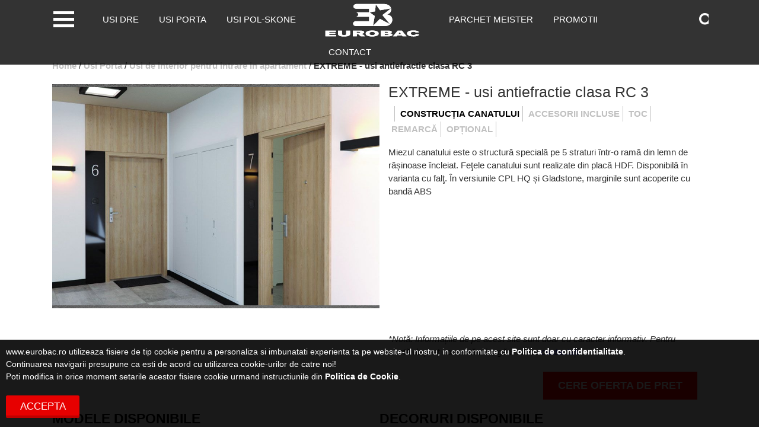

--- FILE ---
content_type: text/html; charset=UTF-8
request_url: https://www.eurobac.ro/extreme-~-usi-antiefractie-clasa-rc-3-usi/183
body_size: 20790
content:
<!DOCTYPE html>
<html class="no-js" lang="ro"> 
    <head>
        
        <!--
        Created by SigmaNet - www.premiumwebsites.eu - Professional Online Solutions
        (Developer: Fekete Zsuzsa; Project Manager: Nagy-Imecs Hunor; Project Assistant: Zolyomi Blanka Orsolya)
        Tehnologies: Symfony 3.4 - PHP 7.2 - ver. 01.04.2018 (2.0)
        -->
        <meta http-equiv="Content-Type" content="text/html; charset=utf-8" />
        <meta name="viewport" content="width=device-width, initial-scale=1, maximum-scale=1"/>
        
        <link rel="icon" href="/images/favicon.ico" type="image/x-icon"/>
        <title> 
    EXTREME - usi antiefractie clasa RC 3 | Usi Porta | Produse | eurobac.ro
</title>
        <meta name="keywords" content="    natural, metalic, inserţii, proiect, antifurt, canatului, accesorii, balamale, argintii, tehnica, mecanism,  
" />      
        <meta name="description" content="            
CONSTRUCȚIA CANATULUI

Miezul canatului este o structură specială pe 5 straturi într-o ramă din lemn de rășinoase încleiat. Feţele canatului sunt realizate din placă HDF. Disponibilă în varianta cu falţ. În versiunile CPL HQ și Gladstone, marginile sunt acoperite cu bandă ABS

ACCESORII INCLUSE

• Broască cu cârlig cu mecanism de prindere Winkhaus STV 
• Cilindru antifurt 
• Mâner cu şild antifurt (SAFE) 
• Trei balamale (toc metalic) sau două balamale (toc PS ranforsat) cu ştift ranforsate şi galvanizate argintii 
• Patru bolţuri pasive antifurt 
• Suplimentar: Tipul II – garnitură termogonfl abilă pentru etanşeitate la fum (circumferenţial cu excepţia părţii inferioare)
• Toc prevăzut cu prag din inox și ranforsare mecanism autoînchidere

TOC

• Toc metalic de colţ, cu dimensiunea profi lului de 100 mm. Executat din tablă de oţel, galvanizat pe ambele părţi, cu grosimea de 1,5 mm. Tocul este completat cu: garnitură ignifugă, opt dibluri de montaj şi prag din oţel in ...
    " />
        
        <meta name="robots" content="All">
        <meta name="content-language" content="Romanian">
        <meta name="revisit-after" content="3 days">
        
        <meta property="og:site_name" content="eurobac.ro"/>
        <meta property="og:title" content=" 
    EXTREME - usi antiefractie clasa RC 3 | Usi Porta | eurobac.ro
" />
        <meta property="og:url" content="https://www.eurobac.ro/extreme-~-usi-antiefractie-clasa-rc-3-usi/183" />
        <meta property="og:description" content="            
CONSTRUCȚIA CANATULUI

Miezul canatului este o structură specială pe 5 straturi într-o ramă din lemn de rășinoase încleiat. Feţele canatului sunt realizate din placă HDF. Disponibilă în varianta cu falţ. În versiunile CPL HQ și Gladstone, marginile sunt acoperite cu bandă ABS

ACCESORII INCLUSE

• Broască cu cârlig cu mecanism de prindere Winkhaus STV 
• Cilindru antifurt 
• Mâner cu şild antifurt (SAFE) 
• Trei balamale (toc metalic) sau două balamale (toc PS ranforsat) cu ştift ranforsate şi galvanizate argintii 
• Patru bolţuri pasive antifurt 
• Suplimentar: Tipul II – garnitură termogonfl abilă pentru etanşeitate la fum (circumferenţial cu excepţia părţii inferioare)
• Toc prevăzut cu prag din inox și ranforsare mecanism autoînchidere

TOC

• Toc metalic de colţ, cu dimensiunea profi lului de 100 mm. Executat din tablă de oţel, galvanizat pe ambele părţi, cu grosimea de 1,5 mm. Tocul este completat cu: garnitură ignifugă, opt dibluri de montaj şi prag din oţel in ...
    " />
        <meta property="og:type" content="website" />
        <meta property="og:image" content="            https://www.eurobac.ro/b2b/images/uploaded/products/ExtremeRC3AMBIENT.jpg
    " />
        
                <!-- Chrome, Firefox OS and Opera -->
        <!-- Windows Phone -->
        <!-- iOS Safari -->
        <!-- END coloring -->
        
                    <link href="https://fonts.googleapis.com/css?family=Poppins" rel="stylesheet"> 
            <link rel="stylesheet" href="/css/jquery.bxslider.css">
            <link rel="stylesheet" href="/css/slick.css">
            <link rel="stylesheet" href="/css/slick-theme.css">
            <link rel="stylesheet" href="/css/normalize.css">
            <link rel="stylesheet" href="/css/bootstrap.css">
            <link rel="stylesheet" href="/css/animate.css">
            <link rel="stylesheet" href="/css/lightbox.css">
            <link rel="stylesheet" href="/css/cookie.css">
            <link rel="stylesheet" href="/css/w3.css">
            <link rel="stylesheet" href="/css/smoothproducts.css">
            <link rel="stylesheet" href="/css/style-main-page.css?ver=10016">
            <link rel="stylesheet" href="/css/responsive2.css?ver=10016">
                
        <script src="/js/jquery.js"></script>
        <script src="/js/modernizr.js"></script>
        <script src="/js/cookie.js"></script>
        <script src="/js/slick.min.js"></script>
        <script src="/js/show-hide-text.min.js"></script>
        <script src="/js/all.js?ver=10001"></script>
        
        <!-- Global site tag (gtag.js) - Google Analytics -->
        <script async src="https://www.googletagmanager.com/gtag/js?id=UA-139028055-1"></script>
        <script>
          window.dataLayer = window.dataLayer || [];
          function gtag(){dataLayer.push(arguments);}
          
        </script>
                <script>
            gtag('consent', 'default', {
                'ad_storage': 'denied',
                'ad_user_data': 'denied',
                'ad_personalization': 'denied',
                'analytics_storage': 'denied'
            });
        </script>
                        <script>
          gtag('js', new Date());
          
          gtag('config', 'UA-139028055-1');
        </script>
        <!-- Google tag (gtag.js) -->
        <script async src="https://www.googletagmanager.com/gtag/js?id=G-V1X7H0VYEX"></script>
        <script>
          window.dataLayer = window.dataLayer || [];
          function gtag(){dataLayer.push(arguments);}
          gtag('js', new Date());

          gtag('config', 'G-V1X7H0VYEX');
        </script>

    </head>
    <body >
	<div id="fb-root"></div>
		<script>(function(d, s, id) {
		  var js, fjs = d.getElementsByTagName(s)[0];
		  if (d.getElementById(id)) return;
		  js = d.createElement(s); js.id = id;
		  js.src = 'https://connect.facebook.net/en_US/sdk.js#xfbml=1&version=v3.2';
		  fjs.parentNode.insertBefore(js, fjs);
		}(document, 'script', 'facebook-jssdk'));</script>
        
                    <header id="header">

        <div class="container-fluid padding-left-right-zero">
            <div class="page-container padding-left-right-zero row"> 
                <div class="col-lg-12 col-md-12 col-sm-12 col-xs-12 header-stuff-holder"><div class="col-lg-1 col-md-1 col-sm-3 col-xs-3">
                        <nav class="navbar subnavbar-custom" role="navigation">            
                            <div class="col-xs-12 col-sm-12 col-md-6 subheader-menus">  
                                <a id="hambi_vonalak" class="container hambi" data-toggle="collapse" href="#collapse1" onclick="myFunction(this)">
                                    <div class="bar1"></div>
                                    <div class="bar2"></div>
                                    <div class="bar3"></div>
                                </a>
                                <div id="collapse1" class="panel-collapse collapse header_hambis_width">
                                    <ul class="list-group navbar-group">
                                                                                <li id="usi-dre" class="mobile-menu-button-holder">
                                            <a  class="mobile-menu-button" href="/usi-dre">USI DRE</a>
                                        </li>
                                        <li id="usi-porta" class="mobile-menu-button-holder">
                                            <a  class="mobile-menu-button" href="/usi-porta">USI PORTA</a>
                                        </li>
                                        <li id="usi-pol-skone" class="mobile-menu-button-holder">
                                            <a  class="mobile-menu-button" href="/usi-pol-skone">USI POL-SKONE</a>
                                        </li>
                                        <li id="parchet-meister" class="mobile-menu-button-holder">
                                            <a  class="mobile-menu-button" href="https://www.meister.com.ro" target="_blank">PARCHET MEISTER</a>
                                        </li>
                                        <li id="mobilier" class="mobile-menu-button-holder">
                                            <a  class="mobile-menu-button" href="/mobilier">MOBILIER</a>
                                        </li>
                                         <li id="portofoliu" class="mobile-menu-button-holder portofoliu_box">
                                            <a  class="mobile-menu-button portofoliu_button" href="/portofoliu">PORTOFOLIU</a>
                                        </li> 
                                        <li id="despre-noi" class="mobile-menu-button-holder">
                                            <a  class="mobile-menu-button font_14" href="/despre-noi">Despre noi</a>
                                        </li>
                                        <li id="promotii" class="mobile-menu-button-holder">
                                            <a  class="mobile-menu-button font_14" href="/promotii/usa-filomuro-~-design-minimal_-echipare-premium_-livrare-rapida-din-stoc!/179">Promotii</a>
                                        </li>
                                        <li id="cataloage" class="mobile-menu-button-holder">
                                            <a  class="mobile-menu-button font_14" href="/cataloage">Cataloage</a>
                                        </li>
                                        <li id="stiri" class="mobile-menu-button-holder">
                                            <a  class="mobile-menu-button font_14" href="/media">Media</a>
                                        </li>
                                        <li id="documente-garantii" class="mobile-menu-button-holder">
                                            <a  class="mobile-menu-button font_14" href="/documente^garantii">Documente/Garantii</a>
                                        </li>
                                       
                                        <li id="cariera" class="mobile-menu-button-holder">
                                            <a  class="mobile-menu-button font_14" href="/cariere">Cariere</a>
                                        </li>
										<li id="prelucrare-datelor" class="mobile-menu-button-holder">
                                            <a  class="mobile-menu-button font_14" href="/prelucrarea-datelor">Politica de confidentialitate</a>
                                        </li>
										<li id="prelucrare-datelor" class="mobile-menu-button-holder">
                                            <a  class="mobile-menu-button font_14" href="/utilizare-cookie">Politica de Cookie</a>
                                        </li>
                                        <li id="contact" class="mobile-menu-button-holder">
                                            <a  class="mobile-menu-button font_14" href="/contact">Contact</a>
                                        </li>
										<li>
										<div class="header_social_icons_div" >
																							<a href="https://www.facebook.com/eurobac.ro/?ref=hl" target="_blank">
													<img class="img-responsive header_social_icons" src="/images/facebook.svg" >
												</a>
																							<a href="https://www.instagram.com/eurobac.ro/" target="_blank">
													<img class="img-responsive header_social_icons" src="/images/instagram.svg" >
												</a>
																							<a href="https://www.youtube.com/channel/UClNNDjx93v2-57w55-Um7NQ" target="_blank">
													<img class="img-responsive header_social_icons" src="/images/youtube.svg" >
												</a>
																					</div>
										</li>
                                    </ul>
									
                                </div>
								
                            </div>
                        </nav>
                    </div>
                    <div class="col-sm-6 col-xs-6 hidden-lg hidden-md">
                        <div class="header-mobile-logo-holder">
                            <a href="https://www.eurobac.ro" ><img class="logo-img" title="Home - Usi Porta, Usi DRE, parchet, parchet MEISTER, usi de interior, usi de exterior, mobilier, canapele, livinguri, tocuri" alt="Eurobac - Usi Porta, Usi DRE, parchet, parchet MEISTER, usi de interior, usi de exterior, mobilier, canapele, livinguri, tocuri" src="/images/logo.svg"/></a>
                        </div>
                    </div><div id="header-menu-active" class="col-lg-9 col-md-9 hidden-sm hidden-xs header-menu-active">
                        <nav id="cbp-hrmenu" class="cbp-hrmenu">
                            <ul class="header-menu-ul">
                                <li class="menu-button dropdown">
                                    <a href="/usi-dre">
                                        <span class="menu-btn dropdown-toggle  "  >USI DRE</span>
                                    </a>    
                                    <div class="col-lg-12 col-md-12 col-sm-12 col-xs-12 dropdown-menu">
                                         
                                                
                                                
                                            <a href="/usi-dre-usi/filter/categorie:usi-de-interior-cu-finisaj-sintetic">
                                                <div class="col-lg-12 col-md-12 col-sm-12 col-xs-12 dropdown-element">
                                                    <div class="dropdown-title-holder">
                                                        <span class="dropdown-title">Usi de interior cu finisaj sintetic</span>
                                                    </div>
                                                </div>
                                            </a>
                                         
                                                
                                                
                                            <a href="/usi-dre-usi/filter/categorie:usi-de-interior-premium">
                                                <div class="col-lg-12 col-md-12 col-sm-12 col-xs-12 dropdown-element">
                                                    <div class="dropdown-title-holder">
                                                        <span class="dropdown-title">Usi de interior Premium</span>
                                                    </div>
                                                </div>
                                            </a>
                                         
                                                
                                                
                                            <a href="/usi-dre-usi/filter/categorie:usi-de-interior-lacuite-high-gloss">
                                                <div class="col-lg-12 col-md-12 col-sm-12 col-xs-12 dropdown-element">
                                                    <div class="dropdown-title-holder">
                                                        <span class="dropdown-title">Usi de interior lacuite High Gloss</span>
                                                    </div>
                                                </div>
                                            </a>
                                         
                                                
                                                
                                            <a href="/usi-dre-usi/filter/categorie:usi-de-interior-laminate-cpl">
                                                <div class="col-lg-12 col-md-12 col-sm-12 col-xs-12 dropdown-element">
                                                    <div class="dropdown-title-holder">
                                                        <span class="dropdown-title">Usi de interior laminate CPL</span>
                                                    </div>
                                                </div>
                                            </a>
                                         
                                                
                                                
                                            <a href="/usi-dre-usi/filter/categorie:usi-de-interior-cu-toc-ascuns">
                                                <div class="col-lg-12 col-md-12 col-sm-12 col-xs-12 dropdown-element">
                                                    <div class="dropdown-title-holder">
                                                        <span class="dropdown-title">Usi de interior cu toc ascuns</span>
                                                    </div>
                                                </div>
                                            </a>
                                         
                                                
                                                
                                            <a href="/usi-dre-usi/filter/categorie:usi-intrare-in-apartament">
                                                <div class="col-lg-12 col-md-12 col-sm-12 col-xs-12 dropdown-element">
                                                    <div class="dropdown-title-holder">
                                                        <span class="dropdown-title">Usi intrare in apartament</span>
                                                    </div>
                                                </div>
                                            </a>
                                         
                                                
                                                
                                            <a href="/usi-dre-usi/filter/categorie:usi-de-interior-din-sticla">
                                                <div class="col-lg-12 col-md-12 col-sm-12 col-xs-12 dropdown-element">
                                                    <div class="dropdown-title-holder">
                                                        <span class="dropdown-title">Usi de interior din sticla</span>
                                                    </div>
                                                </div>
                                            </a>
                                         
                                                
                                                
                                            <a href="/usi-dre-usi/filter/categorie:usi-de-interior-economice">
                                                <div class="col-lg-12 col-md-12 col-sm-12 col-xs-12 dropdown-element">
                                                    <div class="dropdown-title-holder">
                                                        <span class="dropdown-title">Usi de interior economice</span>
                                                    </div>
                                                </div>
                                            </a>
                                         
                                                
                                                
                                            <a href="/usi-dre-usi/filter/categorie:sisteme-de-glisare-d.r.e-~-canaturi-pliabile-~-canaturi-glisante">
                                                <div class="col-lg-12 col-md-12 col-sm-12 col-xs-12 dropdown-element">
                                                    <div class="dropdown-title-holder">
                                                        <span class="dropdown-title">Sisteme de glisare D.R.E - canaturi pliabile - canaturi glisante</span>
                                                    </div>
                                                </div>
                                            </a>
                                         
                                                
                                                
                                            <a href="/usi-dre-usi/filter/categorie:dre~print">
                                                <div class="col-lg-12 col-md-12 col-sm-12 col-xs-12 dropdown-element">
                                                    <div class="dropdown-title-holder">
                                                        <span class="dropdown-title">DRE-PRINT</span>
                                                    </div>
                                                </div>
                                            </a>
                                         
                                                
                                                
                                            <a href="/usi-dre-usi/filter/categorie:supreme">
                                                <div class="col-lg-12 col-md-12 col-sm-12 col-xs-12 dropdown-element">
                                                    <div class="dropdown-title-holder">
                                                        <span class="dropdown-title">SUPREME</span>
                                                    </div>
                                                </div>
                                            </a>
                                         
                                    </div>
                                </li>
                                <li class="menu-button dropdown">
                                    <a id="dLabel" role="button" data-target="#" href="/usi-porta">
                                        <span class="menu-btn  " >USI PORTA</span>
                                    </a>    
                                    <div class="col-lg-12 col-md-12 col-sm-12 col-xs-12 dropdown-menu multi-level subcat-dropdown"  role="menu" aria-labelledby="dropdownMenu">
                                         
                                                
                                                
                                            <a href="/usi-porta-usi/filter/categorie:usi-de-interior-cu-finisaj-sintetic">
                                                <div class="col-lg-12 col-md-12 col-sm-12 col-xs-12 dropdown-element">
                                                    <div  class="dropdown-title-holder" >
                                                        <span role="button" class="dropdown-title"  >Usi de interior cu finisaj sintetic</span>
                                                         
                                                                
                                                    </div>
                                                </div>
                                            </a>
                                         
                                                
                                                
                                            <a href="/usi-porta-usi/filter/categorie:usi-de-interior-cu-furnir-natural">
                                                <div class="col-lg-12 col-md-12 col-sm-12 col-xs-12 dropdown-element">
                                                    <div  class="dropdown-title-holder" >
                                                        <span role="button" class="dropdown-title"  >Usi de interior cu furnir natural</span>
                                                         
                                                                
                                                    </div>
                                                </div>
                                            </a>
                                         
                                                
                                                
                                            <a href="/usi-porta-usi/filter/categorie:usi-de-interior-pentru-intrare-in-apartament">
                                                <div class="col-lg-12 col-md-12 col-sm-12 col-xs-12 dropdown-element">
                                                    <div  class="dropdown-title-holder" >
                                                        <span role="button" class="dropdown-title"  >Usi de interior pentru intrare in apartament</span>
                                                         
                                                                
                                                    </div>
                                                </div>
                                            </a>
                                         
                                                
                                                
                                            <a href="/usi-porta-usi/filter/categorie:usi-de-interior_-rama-si-panou-cu-finisaj-sintetic">
                                                <div class="col-lg-12 col-md-12 col-sm-12 col-xs-12 dropdown-element">
                                                    <div  class="dropdown-title-holder" >
                                                        <span role="button" class="dropdown-title"  >Usi de interior, rama si panou cu finisaj sintetic</span>
                                                         
                                                                
                                                    </div>
                                                </div>
                                            </a>
                                         
                                                
                                                
                                            <a href="/usi-porta-usi/filter/categorie:usi-tehnice-si-metalice">
                                                <div class="col-lg-12 col-md-12 col-sm-12 col-xs-12 dropdown-element">
                                                    <div  class="dropdown-title-holder" >
                                                        <span role="button" class="dropdown-title"  >Usi tehnice si metalice</span>
                                                         
                                                                
                                                    </div>
                                                </div>
                                            </a>
                                         
                                                
                                                
                                            <a href="/usi-porta-usi/filter/categorie:sisteme-de-glisare-~-canaturi-pliabile-~-canaturi-glisante">
                                                <div class="col-lg-12 col-md-12 col-sm-12 col-xs-12 dropdown-element">
                                                    <div  class="dropdown-title-holder" >
                                                        <span role="button" class="dropdown-title"  >Sisteme de glisare - canaturi pliabile - canaturi glisante</span>
                                                         
                                                                
                                                    </div>
                                                </div>
                                            </a>
                                         
                                                
                                                
                                            <a href="/usi-porta-usi/filter/categorie:usi-de-exterior-pasive-si-eficiente-energetic">
                                                <div class="col-lg-12 col-md-12 col-sm-12 col-xs-12 dropdown-element">
                                                    <div  class="dropdown-title-holder" >
                                                        <span role="button" class="dropdown-title"  >Usi de exterior pasive si eficiente energetic</span>
                                                         
                                                                
                                                    </div>
                                                </div>
                                            </a>
                                         
                                                
                                                
                                            <a href="/usi-porta-usi/filter/categorie:usi-de-interior-vopsite">
                                                <div class="col-lg-12 col-md-12 col-sm-12 col-xs-12 dropdown-element">
                                                    <div  class="dropdown-title-holder" >
                                                        <span role="button" class="dropdown-title"  >Usi de interior vopsite</span>
                                                         
                                                                
                                                    </div>
                                                </div>
                                            </a>
                                         
                                                
                                                
                                            <a href="/usi-porta-usi/filter/categorie:tocuri_-supralumini">
                                                <div class="col-lg-12 col-md-12 col-sm-12 col-xs-12 dropdown-element">
                                                    <div  class="dropdown-title-holder" >
                                                        <span role="button" class="dropdown-title"  >Tocuri, supralumini</span>
                                                         
                                                                
                                                    </div>
                                                </div>
                                            </a>
                                         
                                                
                                                
                                            <a href="/usi-porta-usi/filter/categorie:usi-de-interior-porta-verte">
                                                <div class="col-lg-12 col-md-12 col-sm-12 col-xs-12 dropdown-element">
                                                    <div  class="dropdown-title-holder" >
                                                        <span role="button" class="dropdown-title"  >Usi de interior Porta VERTE</span>
                                                         
                                                                
                                                    </div>
                                                </div>
                                            </a>
                                         
                                    </div>
                                </li>
                                <li class="menu-button dropdown">
                                    <a id="dLabel" role="button" data-target="#" href="/usi-pol-skone">
                                        <span class="menu-btn  " >USI POL-SKONE</span>
                                    </a>    
                                    <div class="col-lg-12 col-md-12 col-sm-12 col-xs-12 dropdown-menu multi-level subcat-dropdown"  role="menu" aria-labelledby="dropdownMenu">
                                         
                                                
                                                
                                            <a href="/usi-pol-skone-usi/filter/categorie:usi-de-interior-vopsite">
                                                <div class="col-lg-12 col-md-12 col-sm-12 col-xs-12 dropdown-element">
                                                    <div  class="dropdown-title-holder" >
                                                        <span role="button" class="dropdown-title"  >Usi de interior vopsite</span>
                                                         
                                                                
                                                    </div>
                                                </div>
                                            </a>
                                         
                                                
                                                
                                            <a href="/usi-pol-skone-usi/filter/categorie:usi-de-interior-cu-finisaj-eco-top%5Ehigh-top">
                                                <div class="col-lg-12 col-md-12 col-sm-12 col-xs-12 dropdown-element">
                                                    <div  class="dropdown-title-holder" >
                                                        <span role="button" class="dropdown-title"  >Usi de interior cu finisaj ECO TOP/HIGH TOP</span>
                                                         
                                                                
                                                    </div>
                                                </div>
                                            </a>
                                         
                                                
                                                
                                            <a href="/usi-pol-skone-usi/filter/categorie:usi-de-interior-cu-finisaj-uni-mat">
                                                <div class="col-lg-12 col-md-12 col-sm-12 col-xs-12 dropdown-element">
                                                    <div  class="dropdown-title-holder" >
                                                        <span role="button" class="dropdown-title"  >Usi de interior cu finisaj UNI MAT</span>
                                                         
                                                                
                                                    </div>
                                                </div>
                                            </a>
                                         
                                                
                                                
                                            <a href="/usi-pol-skone-usi/filter/categorie:usi-de-interior-laminate">
                                                <div class="col-lg-12 col-md-12 col-sm-12 col-xs-12 dropdown-element">
                                                    <div  class="dropdown-title-holder" >
                                                        <span role="button" class="dropdown-title"  >Usi de interior laminate</span>
                                                         
                                                                
                                                    </div>
                                                </div>
                                            </a>
                                         
                                                
                                                
                                            <a href="/usi-pol-skone-usi/filter/categorie:usi-de-interior-cu-furnir-natural">
                                                <div class="col-lg-12 col-md-12 col-sm-12 col-xs-12 dropdown-element">
                                                    <div  class="dropdown-title-holder" >
                                                        <span role="button" class="dropdown-title"  >Usi de interior cu furnir natural</span>
                                                         
                                                                
                                                    </div>
                                                </div>
                                            </a>
                                         
                                                
                                                
                                            <a href="/usi-pol-skone-usi/filter/categorie:usi-de-interior-din-sticla">
                                                <div class="col-lg-12 col-md-12 col-sm-12 col-xs-12 dropdown-element">
                                                    <div  class="dropdown-title-holder" >
                                                        <span role="button" class="dropdown-title"  >Usi de interior din sticla</span>
                                                         
                                                                
                                                    </div>
                                                </div>
                                            </a>
                                         
                                                
                                                
                                            <a href="/usi-pol-skone-usi/filter/categorie:usi-cu-toc-ascuns">
                                                <div class="col-lg-12 col-md-12 col-sm-12 col-xs-12 dropdown-element">
                                                    <div  class="dropdown-title-holder" >
                                                        <span role="button" class="dropdown-title"  >Usi cu toc ascuns</span>
                                                         
                                                                
                                                    </div>
                                                </div>
                                            </a>
                                         
                                                
                                                
                                            <a href="/usi-pol-skone-usi/filter/categorie:usi-pentru-intrare-in-apartament">
                                                <div class="col-lg-12 col-md-12 col-sm-12 col-xs-12 dropdown-element">
                                                    <div  class="dropdown-title-holder" >
                                                        <span role="button" class="dropdown-title"  >Usi pentru intrare in apartament</span>
                                                         
                                                                
                                                    </div>
                                                </div>
                                            </a>
                                         
                                                
                                                
                                            <a href="/usi-pol-skone-usi/filter/categorie:usi-de-exterior">
                                                <div class="col-lg-12 col-md-12 col-sm-12 col-xs-12 dropdown-element">
                                                    <div  class="dropdown-title-holder" >
                                                        <span role="button" class="dropdown-title"  >Usi de exterior</span>
                                                         
                                                                
                                                    </div>
                                                </div>
                                            </a>
                                         
                                                
                                                
                                            <a href="/usi-pol-skone-usi/filter/categorie:usi-tehnice">
                                                <div class="col-lg-12 col-md-12 col-sm-12 col-xs-12 dropdown-element">
                                                    <div  class="dropdown-title-holder" >
                                                        <span role="button" class="dropdown-title"  >Usi tehnice</span>
                                                         
                                                                
                                                    </div>
                                                </div>
                                            </a>
                                         
                                                
                                                
                                            <a href="/usi-pol-skone-usi/filter/categorie:sisteme-de-glisare">
                                                <div class="col-lg-12 col-md-12 col-sm-12 col-xs-12 dropdown-element">
                                                    <div  class="dropdown-title-holder" >
                                                        <span role="button" class="dropdown-title"  >Sisteme de glisare</span>
                                                         
                                                                
                                                    </div>
                                                </div>
                                            </a>
                                         
                                    </div>
                                </li>
                                <li class="menu-button logo-button">
                                    <div class="header-logo-holder">
                                        <a href="https://www.eurobac.ro" ><img class="logo-img" title="Home - Usi Porta, Usi DRE, parchet, parchet MEISTER, usi de interior, usi de exterior, mobilier, canapele, livinguri, tocuri" alt="Eurobac - Usi Porta, Usi DRE, parchet, parchet MEISTER, usi de interior, usi de exterior, mobilier, canapele, livinguri, tocuri" src="/images/logo.svg"/></a>
                                    </div>
                                </li>
                                <li class="menu-button dropdown">
                                    <a href="https://www.meister.com.ro/" target="blank">
                                        <span class="menu-btn dropdown-toggle">PARCHET MEISTER</span>
                                    </a>    
                                    <div class="col-lg-12 col-md-12 col-sm-12 col-xs-12 dropdown-menu">
                                           
                                            <a href="https://www.meister.com.ro/parchet_pardoseli/parchet-stratificat/23" target="blank">
                                                <div class="col-lg-12 col-md-12 col-sm-12 col-xs-12 dropdown-element">
                                                    <div class="dropdown-title-holder">
                                                        <span class="dropdown-title">Parchet laminat si stratificat</span>
                                                    </div>
                                                </div>
                                            </a>
                                           
                                            <a href="https://www.meister.com.ro/produse/paneluri/21" target="blank">
                                                <div class="col-lg-12 col-md-12 col-sm-12 col-xs-12 dropdown-element">
                                                    <div class="dropdown-title-holder">
                                                        <span class="dropdown-title">Paneluri</span>
                                                    </div>
                                                </div>
                                            </a>
                                           
                                            <a href="https://www.meister.com/en/lighting.html" target="blank">
                                                <div class="col-lg-12 col-md-12 col-sm-12 col-xs-12 dropdown-element">
                                                    <div class="dropdown-title-holder">
                                                        <span class="dropdown-title">Iluminare</span>
                                                    </div>
                                                </div>
                                            </a>
                                           
                                            <a href="https://www.meister.com/en/lighting.html" target="blank">
                                                <div class="col-lg-12 col-md-12 col-sm-12 col-xs-12 dropdown-element">
                                                    <div class="dropdown-title-holder">
                                                        <span class="dropdown-title">Profile</span>
                                                    </div>
                                                </div>
                                            </a>
                                         
                                    </div>
                                </li>
                                                                <li class="menu-button">
                                    <a href="/promotii/usa-filomuro-~-design-minimal_-echipare-premium_-livrare-rapida-din-stoc!/179">
                                        <span  class="menu-btn  " >PROMOTII</span>
                                    </a>                                        
                                </li>
                                <li class="menu-button">
									<a  href="/contact">
										<span class="menu-btn  "  >CONTACT</span>
									</a>
                                </li>
                            </ul>
                        </nav>
                    </div><div class="col-lg-2 col-md-2 col-sm-3 col-xs-3 header-search-cart-holder">   
                        <div class="col-lg-2 col-md-2 col-sm-12 col-xs-12 header-search-holder">
                            <form name="search" method="post" action="/cautare">
                            <input type="submit" value="" class="img-responsive search-image" id="search-image">
                            <div id="search-holder" class="col-lg-12 col-md-12 col-sm-12 col-xs-12 col-padding-left-right-zero search-holder">
                                <input type="text" id="search_search" name="search[search]" required="required" class="input-style-search" autocomplete="off" placeholder="" />
                            </div>
                            <input type="hidden" id="search__token" name="search[_token]" value="I106I3pSuNMqUdY3QW30Pf4PsM3MyXUcE65c8h1nAak" /></form>
                        </div>
                    </div>    
                </div>
            </div>
        </div>
</header> 
                            
<script>
function myFunction(x) {
    x.classList.toggle("change");
}
 $("#collapse1").mouseleave(function () {
 $('#collapse1').removeClass("in");
 $('#hambi_vonalak').removeClass("change");
 
 });

        $('#search-image').click(function () {
            $('#search-holder').toggle("normal");
            if($('#search-holder').is(":visible")){
                $("#search_search").focus();
            }else{
                $("#search_search").focusout();
            }
        });
</script>
                
        <div class="container-fluid padding-10px">
    <div class="page-container padding-top"> 
        <div class="col-md-12 col-xs-12 col-sm-12 padding-left-right-zero text-left">
            <span class="service-shortcut">
                <a class="produse-link" title="https://www.eurobac.ro" href="https://www.eurobac.ro">Home</a> 
                / 
                <a class="produse-link" title="/usi-porta" href="/usi-porta">Usi Porta</a>
                /
                <a class="produse-link" title="/usi-porta-usi/filter/categorie:usi-de-interior-pentru-intrare-in-apartament" href="/usi-porta-usi/filter/categorie:usi-de-interior-pentru-intrare-in-apartament">Usi de interior pentru intrare in apartament</a>
                /
                <span class="produs-name-on-link" style="margin: 0;">EXTREME - usi antiefractie clasa RC 3</span>
            </span>    
        </div>
        <div class="col-lg-12 col-md-12 col-sm-12 col-xs-12 produs-background padding-left-right-zero">   
            <div class="col-lg-6 col-md-6 col-sm-6 col-xs-12 wow animated padding-left-right-zero">
				<div class="col-lg-12 col-md-12 col-sm-12 col-xs-12 padding_nulla container_big_image_div">
																	 						 				 
							<div class="mySlides  image_background ">
															<a href="/cache/0/f/7/0/2/0f702f21fc69dd4e54acbc400a97074f1b03eb0a.jpeg" data-lightbox="image-1" alt="EXTREME - usi antiefractie clasa RC 3" title="EXTREME - usi antiefractie clasa RC 3">
									<img class="img-responsive center-produs-image " src="/cache/0/f/7/0/2/0f702f21fc69dd4e54acbc400a97074f1b03eb0a.jpeg" alt="EXTREME - usi antiefractie clasa RC 3" title="EXTREME - usi antiefractie clasa RC 3"/>                               
								</a>
														</div>  
												 						 				 
							<div class="mySlides  image_background ">
														<a href="/cache/d/0/2/c/8/d02c8f7b7064b5c9c0882dca234157b757183702.jpeg" data-lightbox="image-1" alt="EXTREME - usi antiefractie clasa RC 3" title="EXTREME - usi antiefractie clasa RC 3">
									<img class="img-responsive center-produs-image  center-produs-image_magas " src="/cache/d/0/2/c/8/d02c8f7b7064b5c9c0882dca234157b757183702.jpeg" alt="EXTREME - usi antiefractie clasa RC 3" title="EXTREME - usi antiefractie clasa RC 3"/>                               
								</a>
														</div>  
												 						 				 
							<div class="mySlides  image_background ">
														<a href="/cache/2/3/b/0/7/23b070cf9a52a124b7a421c6c247d017a623930e.jpeg" data-lightbox="image-1" alt="EXTREME - usi antiefractie clasa RC 3" title="EXTREME - usi antiefractie clasa RC 3">
									<img class="img-responsive center-produs-image  center-produs-image_magas " src="/cache/2/3/b/0/7/23b070cf9a52a124b7a421c6c247d017a623930e.jpeg" alt="EXTREME - usi antiefractie clasa RC 3" title="EXTREME - usi antiefractie clasa RC 3"/>                               
								</a>
														</div>  
												 						 				 
							<div class="mySlides  image_background ">
														<a href="/cache/b/5/7/e/c/b57ecac010a262f60ab25376fadb782c73dfa642.jpeg" data-lightbox="image-1" alt="EXTREME - usi antiefractie clasa RC 3" title="EXTREME - usi antiefractie clasa RC 3">
									<img class="img-responsive center-produs-image  center-produs-image_magas " src="/cache/b/5/7/e/c/b57ecac010a262f60ab25376fadb782c73dfa642.jpeg" alt="EXTREME - usi antiefractie clasa RC 3" title="EXTREME - usi antiefractie clasa RC 3"/>                               
								</a>
														</div>  
												 						 				 
							<div class="mySlides  image_background ">
														<a href="/cache/1/0/5/4/9/105495566c1aa99a1cc9190c190a1950c0defe78.jpeg" data-lightbox="image-1" alt="EXTREME - usi antiefractie clasa RC 3" title="EXTREME - usi antiefractie clasa RC 3">
									<img class="img-responsive center-produs-image  center-produs-image_magas " src="/cache/1/0/5/4/9/105495566c1aa99a1cc9190c190a1950c0defe78.jpeg" alt="EXTREME - usi antiefractie clasa RC 3" title="EXTREME - usi antiefractie clasa RC 3"/>                               
								</a>
														</div>  
												 						 				 
							<div class="mySlides  image_background ">
														<a href="/cache/3/e/a/a/0/3eaa0ffbc7c937c885e77303778af0348186fe45.jpeg" data-lightbox="image-1" alt="EXTREME - usi antiefractie clasa RC 3" title="EXTREME - usi antiefractie clasa RC 3">
									<img class="img-responsive center-produs-image  center-produs-image_magas " src="/cache/3/e/a/a/0/3eaa0ffbc7c937c885e77303778af0348186fe45.jpeg" alt="EXTREME - usi antiefractie clasa RC 3" title="EXTREME - usi antiefractie clasa RC 3"/>                               
								</a>
														</div>  
												 						 				 
							<div class="mySlides  image_background ">
														<a href="/cache/9/6/7/e/0/967e0092d214804a9f7c46d356b193a0a798592c.jpeg" data-lightbox="image-1" alt="EXTREME - usi antiefractie clasa RC 3" title="EXTREME - usi antiefractie clasa RC 3">
									<img class="img-responsive center-produs-image  center-produs-image_magas " src="/cache/9/6/7/e/0/967e0092d214804a9f7c46d356b193a0a798592c.jpeg" alt="EXTREME - usi antiefractie clasa RC 3" title="EXTREME - usi antiefractie clasa RC 3"/>                               
								</a>
														</div>  
															</div>
				            </div>    

            <!-- The Modal -->
            <div id="modal01" class="modal" onclick="this.style.display = 'none'">
                <span class="close">&times;</span>
                <img class="modal-content-carousel" id="img01">
            </div>     
            
            <div class="produse-comanda-holder col-lg-6 col-md-6 col-sm-6 col-xs-12">
                <div class="container-name-holder padding-left-right-zero col-lg-12 col-md-12 col-sm-12 col-xs-12">
                    <h1 class="produs-name">EXTREME - usi antiefractie clasa RC 3</h1>
                </div>
                                    <div class="col-lg-12 col-md-12 col-sm-12 col-xs-12 tab-holder padding-left-right-zero">
					
                        <div class="tab">
                            									<button id="tablinks" class="tablinks  " onclick="openTab(0)"><br />
</button>
                            									<button id="tablinks" class="tablinks  active" onclick="openTab(1)">CONSTRUCȚIA CANATULUI</button>
                            									<button id="tablinks" class="tablinks  " onclick="openTab(2)">ACCESORII INCLUSE</button>
                            									<button id="tablinks" class="tablinks  " onclick="openTab(3)">TOC</button>
                            									<button id="tablinks" class="tablinks  " onclick="openTab(4)">REMARCĂ</button>
                            									<button id="tablinks" class="tablinks  " onclick="openTab(5)">OPȚIONAL</button>
                                
                        </div>
                    </div>
                    <div class="col-lg-12 col-md-12 col-sm-12 col-xs-12 padding-left-right-zero produs-desc-holder"> 
                        <!-- Tab content -->
                                                    <div id="tab_0" class="tabcontent overflow"  style="display:none;" >
								                            </div>
                                                    <div id="tab_1" class="tabcontent overflow"  style="display:block;" >
																	<p>
Miezul canatului este o structură specială pe 5 straturi într-o ramă din lemn de rășinoase încleiat. Feţele canatului sunt realizate din placă HDF. Disponibilă în varianta cu falţ. În versiunile CPL HQ și Gladstone, marginile sunt acoperite cu bandă ABS</p>
								                            </div>
                                                    <div id="tab_2" class="tabcontent overflow"  style="display:none;" >
																	<p>
• Broască cu cârlig cu mecanism de prindere Winkhaus STV <br />
• Cilindru antifurt <br />
• Mâner cu şild antifurt (SAFE) <br />
• Trei balamale (toc metalic) sau două balamale (toc PS ranforsat) cu ştift ranforsate şi galvanizate argintii <br />
• Patru bolţuri pasive antifurt <br />
• Suplimentar: Tipul II – garnitură termogonfl abilă pentru etanşeitate la fum (circumferenţial cu excepţia părţii inferioare)<br />
• Toc prevăzut cu prag din inox și ranforsare mecanism autoînchidere</p>
								                            </div>
                                                    <div id="tab_3" class="tabcontent overflow"  style="display:none;" >
																	<p>
• Toc metalic de colţ, cu dimensiunea profi lului de 100 mm. Executat din tablă de oţel, galvanizat pe ambele părţi, cu grosimea de 1,5 mm. Tocul este completat cu: garnitură ignifugă, opt dibluri de montaj şi prag din oţel inoxidabil în varianta extinsă (120 mm). • Tocul Porta System ranforsat, cu intervalul de grosime a zidului de la 120 la 300 mm. Pervaz cu lăţimea de 80 mm. • Toc PROIECT (pag. 180). • Toc PROIECT Premium contactaţi Departamentul Contract.</p>
								                            </div>
                                                    <div id="tab_4" class="tabcontent overflow"  style="display:none;" >
																	<p>
• Evaluare Tehnică Naţională ITB-KOT 2017/0007, ediţia 1. • Certifi cat de conformitate și performanţă nr 020-UWB-0567/W. • Pentru a completa specifi caţiile din Evaluarea Tehnică, pentru uşile cu rezistenţă la foc si etanșeitate la fum trebuie utilizat amortizor pentru închidere automată. • Pentru rezistenţă la foc, se recomandă utilizarea mânerului cu miez de oţel. • În cazul în care se utilizează alte accesorii decât cele din oferta PORTA, trebuie luate în considerare cărţile de garanţie. • Sistem cu lanț rigid disponibil numai cu toc metalic (uși cu deschidere în interior). • Uși rezistente la foc- inserţii disponibile numai pe 2 părţi. • Norme: PN.</p>
								                            </div>
                                                    <div id="tab_5" class="tabcontent overflow"  style="display:none;" >
																	<p>
• vizor • dimensiunea „100” • mânerul cu şild • sistem cu lanţ rigid • șild superior • cilindri superior • ușă: culori pe fi nisajul CPL 0,2 mm și 0,7 mm – GRUPA II • toc: culori pe fi nisajul CPL 0,2 mm – GRUPA II • ușă: culori Gladstone cu striaţii verticale • PROMOȚIE – inserţii argintii sau negre pentru modelele frezate OFFICE 8-9 • inserţii pe fi nisaj sintetic (pentru o parte, pentru două părţi preţul x 2) • inserţii pe furnir natural (pentru o parte, pentru două părţi preţul x 2) • ușă: furnir natural Stejar Satin Alb • ușă: furnir natural Stejar Satin (alte culori) • ușă: furnir natural Nuc • toc: furnir natural Stejar Satin Alb • toc: furnir natural Satin (alte culori) • toc: furnir natural Nuc • profi lul tocului metalic pentru pervaz PROIECT • profi l toc metalic de la 101 până la 390 mm • mâner cu șild SAFE</p>
								                            </div>
                                            </div>
                				<div class="col-lg-12 col-md-12 col-sm-12 col-xs-12 padding_nulla">
					<em>*Notă: Informațiile de pe acest site sunt doar cu caracter informativ. Pentru ofertă de preț concretă vă rugăm să ne </em><a href="http://www.eurobacprezi.loool.ro/contact"><span style="color: rgb(0, 0, 255);"><em>contactați.<br />
<br type="_moz" />
</em></span></a>
				</div>
                <div class="col-lg-6 col-md-7 col-sm-6 col-xs-12 padding-left-right-zero share-holder">
                    <script type="text/javascript" src="//s7.addthis.com/js/300/addthis_widget.js#pubid=ra-59082d6d6c0688a1"></script>
                    <div class="addthis_inline_share_toolbox"></div>
                </div>  
                <div class="col-lg-6 col-md-5 col-sm-6 col-xs-12 padding-left-right-zero cere-button-holder">
                    <p id="scroll-to-form" class="cere-oferta-button"> CERE OFERTA DE PRET </p>
                </div>    
            </div>  
				
				<div class="col-lg-6 col-md-6 col-sm-6 col-xs-12 padding_nulla ">	
								
					<div class="col-lg-12 col-md-12 col-sm-12 col-xs-12 padding-left-right-zero">
						<h2 class="modele-disponibile"> MODELE DISPONIBILE  </h2>
					</div>     
					<div class="col-lg-12 col-md-12 col-sm-12 col-xs-12 cursor-holder padding_nulla modele_scroll padding_right_decoruri">
																				 							 							 								<div class="col-lg-2 col-md-3 col-sm-4 col-xs-4 column padding_nulla container_modele_disponibile_divs">
									<img class="demo cursor img-responsive container_modele_disponibile_images" src="/cache/d/0/2/c/8/d02c8f7b7064b5c9c0882dca234157b757183702.jpeg" onclick="currentSlide(1);">      
																		<div class="model-name"> ExtremeRC3-STEJAR-NISIP </div>
								</div> 				
																					 							 							 								<div class="col-lg-2 col-md-3 col-sm-4 col-xs-4 column padding_nulla container_modele_disponibile_divs">
									<img class="demo cursor img-responsive container_modele_disponibile_images" src="/cache/2/3/b/0/7/23b070cf9a52a124b7a421c6c247d017a623930e.jpeg" onclick="currentSlide(2);">      
																		<div class="model-name"> insertii-3-furnirsintetice </div>
								</div> 				
																					 							 							 								<div class="col-lg-2 col-md-3 col-sm-4 col-xs-4 column padding_nulla container_modele_disponibile_divs">
									<img class="demo cursor img-responsive container_modele_disponibile_images" src="/cache/b/5/7/e/c/b57ecac010a262f60ab25376fadb782c73dfa642.jpeg" onclick="currentSlide(3);">      
																		<div class="model-name"> insertii-5-furnirsintetice </div>
								</div> 				
																					 							 							 								<div class="col-lg-2 col-md-3 col-sm-4 col-xs-4 column padding_nulla container_modele_disponibile_divs">
									<img class="demo cursor img-responsive container_modele_disponibile_images" src="/cache/1/0/5/4/9/105495566c1aa99a1cc9190c190a1950c0defe78.jpeg" onclick="currentSlide(4);">      
																		<div class="model-name"> insertii-6-furnirsintetice </div>
								</div> 				
																					 							 							 								<div class="col-lg-2 col-md-3 col-sm-4 col-xs-4 column padding_nulla container_modele_disponibile_divs">
									<img class="demo cursor img-responsive container_modele_disponibile_images" src="/cache/3/e/a/a/0/3eaa0ffbc7c937c885e77303778af0348186fe45.jpeg" onclick="currentSlide(5);">      
																		<div class="model-name"> plana-striatii-orizontalefurnir </div>
								</div> 				
																					 							 							 								<div class="col-lg-2 col-md-3 col-sm-4 col-xs-4 column padding_nulla container_modele_disponibile_divs">
									<img class="demo cursor img-responsive container_modele_disponibile_images" src="/cache/9/6/7/e/0/967e0092d214804a9f7c46d356b193a0a798592c.jpeg" onclick="currentSlide(6);">      
																		<div class="model-name"> plana-striatii-verticale-furnirsintetice </div>
								</div> 				
																				 			
					</div> 
									</div>
				
            			<div class="col-lg-6 col-md-6 col-sm-6 col-xs-12 padding_nulla ">

			
					<div class="col-lg-12 col-md-12 col-sm-12 col-xs-12 padding-left-right-zero">
						<h2 class="modele-disponibile"> DECORURI DISPONIBILE  </h2>
					</div>     
					<div class="col-lg-12 col-md-12 col-sm-12 col-xs-12 padding-left-right-zero padding_nulla decoruri_scroll ">
													 
													 
													 
													 
													 
													 
													 
													 
																			<div class="col-lg-12 col-md-12 col-sm-12 col-xs-12 padding_nulla">
														  
								 
										 
																															                                                          
								 
										 
																															                                                          
								 
										 
																															                                                                                                                <p class="color-title">Finisaj PVC ( 3  VARIANTE)</p>
                                                          
                                                         
                                                                         
                                                                                                                                                        <div class="color-holder col-lg-2 col-md-3 col-sm-3 col-xs-3 padding_nulla container_decoruri_disponibile_small_images_div">
                                                                                                                                                                                        <img class="img-responsive color-image" src="/cache/2/3/c/2/3/23c23866e26db0a026b62186935a6378c2e17460.jpeg" title="Stejar_Auriu_-Blacha_Stalowa_LaminowanaPCV_DabZloty-.jpg">
                                                                                                <p class="color-name">Stejar Auriu </p>  
                                                                                                <div class="on-hover-color">
                                                                                                        <img class="img-responsive color-image2" src="/cache/2/3/c/2/3/23c23866e26db0a026b62186935a6378c2e17460.jpeg">
                                                                                                        <p class="color-name">Blacha Stalowa LaminowanaPCV DabZloty</p>  
                                                                                                </div>    					
                                                                                </div>
                                                                                                                                  
                                                         
                                                                         
                                                                                                                                                        <div class="color-holder col-lg-2 col-md-3 col-sm-3 col-xs-3 padding_nulla container_decoruri_disponibile_small_images_div">
                                                                                                                                                                                        <img class="img-responsive color-image" src="/cache/d/4/6/4/8/d464851775a3c05b022e4919ae981763bc698dd8.jpeg" title="Nuc-Okleina_Portadur_Orzech2-012.jpg">
                                                                                                <p class="color-name">Nuc</p>  
                                                                                                <div class="on-hover-color">
                                                                                                        <img class="img-responsive color-image2" src="/cache/d/4/6/4/8/d464851775a3c05b022e4919ae981763bc698dd8.jpeg">
                                                                                                        <p class="color-name">Okleina Portadur Orzech2</p>  
                                                                                                </div>    					
                                                                                </div>
                                                                                                                                  
                                                         
                                                                         
                                                                                                                                                        <div class="color-holder col-lg-2 col-md-3 col-sm-3 col-xs-3 padding_nulla container_decoruri_disponibile_small_images_div">
                                                                                                                                                                                        <img class="img-responsive color-image" src="/cache/d/a/2/7/1/da2715df8dfdf921f316d47cb42a7063653c9f02.jpeg" title="Nugat_Inchis-Okleina_DrewnopodobnaPCV_NugatCiemny-.jpg">
                                                                                                <p class="color-name">Nugat Inchis</p>  
                                                                                                <div class="on-hover-color">
                                                                                                        <img class="img-responsive color-image2" src="/cache/d/a/2/7/1/da2715df8dfdf921f316d47cb42a7063653c9f02.jpeg">
                                                                                                        <p class="color-name">Okleina DrewnopodobnaPCV NugatCiemny</p>  
                                                                                                </div>    					
                                                                                </div>
                                                                                                                                							</div>
													<div class="col-lg-12 col-md-12 col-sm-12 col-xs-12 padding_nulla">
														  
								 
										 
																															                                                                                                                <p class="color-title">Furnir Natural Frasin ( 1  VARIANTE)</p>
                                                          
                                                         
                                                                         
                                                                                                                                                        <div class="color-holder col-lg-2 col-md-3 col-sm-3 col-xs-3 padding_nulla container_decoruri_disponibile_small_images_div">
                                                                                                                                                                                        <img class="img-responsive color-image" src="/cache/d/5/0/8/7/d50873d366919235b4507b00a66f8a7875b12afc.jpeg" title="Frasin-.jpg">
                                                                                                <p class="color-name">Frasin</p>  
                                                                                                <div class="on-hover-color">
                                                                                                        <img class="img-responsive color-image2" src="/cache/d/5/0/8/7/d50873d366919235b4507b00a66f8a7875b12afc.jpeg">
                                                                                                        <p class="color-name"></p>  
                                                                                                </div>    					
                                                                                </div>
                                                                                                                                							</div>
													<div class="col-lg-12 col-md-12 col-sm-12 col-xs-12 padding_nulla">
														  
								 
										 
																															                                                                                                                <p class="color-title">Furnir Natural Nuc ( 1  VARIANTE)</p>
                                                          
                                                         
                                                                         
                                                                                                                                                        <div class="color-holder col-lg-2 col-md-3 col-sm-3 col-xs-3 padding_nulla container_decoruri_disponibile_small_images_div">
                                                                                                                                                                                        <img class="img-responsive color-image" src="/cache/4/b/3/8/e/4b38eb34060755dc21f50c3092bdc0fba9bf64fd.jpeg" title="Nuc-0.jpg">
                                                                                                <p class="color-name">Nuc</p>  
                                                                                                <div class="on-hover-color">
                                                                                                        <img class="img-responsive color-image2" src="/cache/4/b/3/8/e/4b38eb34060755dc21f50c3092bdc0fba9bf64fd.jpeg">
                                                                                                        <p class="color-name">0</p>  
                                                                                                </div>    					
                                                                                </div>
                                                                                                                                							</div>
													<div class="col-lg-12 col-md-12 col-sm-12 col-xs-12 padding_nulla">
														  
								 
										 
																															                                                          
								 
										 
																															                                                          
								 
										 
																															                                                          
								 
										 
																															                                                          
								 
										 
																															                                                                                                                <p class="color-title">Furnir Natural Select ( 5  VARIANTE)</p>
                                                          
                                                         
                                                                         
                                                                                                                                                        <div class="color-holder col-lg-2 col-md-3 col-sm-3 col-xs-3 padding_nulla container_decoruri_disponibile_small_images_div">
                                                                                                                                                                                        <img class="img-responsive color-image" src="/cache/4/b/f/3/1/4bf3113c5f36b86ae4816418d063641e171f16c0.jpeg" title="Nuc_Inchis-orzech_ciemny-.jpg">
                                                                                                <p class="color-name">Nuc Inchis</p>  
                                                                                                <div class="on-hover-color">
                                                                                                        <img class="img-responsive color-image2" src="/cache/4/b/f/3/1/4bf3113c5f36b86ae4816418d063641e171f16c0.jpeg">
                                                                                                        <p class="color-name">orzech ciemny</p>  
                                                                                                </div>    					
                                                                                </div>
                                                                                                                                  
                                                         
                                                                         
                                                                                                                                                        <div class="color-holder col-lg-2 col-md-3 col-sm-3 col-xs-3 padding_nulla container_decoruri_disponibile_small_images_div">
                                                                                                                                                                                        <img class="img-responsive color-image" src="/cache/f/4/0/d/a/f40da8a14e63c7702924ea025a46a9b315d32fd6.jpeg" title="Stejar-dab-01.jpg">
                                                                                                <p class="color-name">Stejar</p>  
                                                                                                <div class="on-hover-color">
                                                                                                        <img class="img-responsive color-image2" src="/cache/f/4/0/d/a/f40da8a14e63c7702924ea025a46a9b315d32fd6.jpeg">
                                                                                                        <p class="color-name">dab</p>  
                                                                                                </div>    					
                                                                                </div>
                                                                                                                                  
                                                         
                                                                         
                                                                                                                                                        <div class="color-holder col-lg-2 col-md-3 col-sm-3 col-xs-3 padding_nulla container_decoruri_disponibile_small_images_div">
                                                                                                                                                                                        <img class="img-responsive color-image" src="/cache/1/c/8/4/8/1c848c34d4a1ae2b2ef0c79bc502997f6ca9647c.jpeg" title="Negru.jpg">
                                                                                                <p class="color-name">Negru</p>  
                                                                                                <div class="on-hover-color">
                                                                                                        <img class="img-responsive color-image2" src="/cache/1/c/8/4/8/1c848c34d4a1ae2b2ef0c79bc502997f6ca9647c.jpeg">
                                                                                                        <p class="color-name"></p>  
                                                                                                </div>    					
                                                                                </div>
                                                                                                                                  
                                                         
                                                                         
                                                                                                                                                        <div class="color-holder col-lg-2 col-md-3 col-sm-3 col-xs-3 padding_nulla container_decoruri_disponibile_small_images_div">
                                                                                                                                                                                        <img class="img-responsive color-image" src="/cache/c/5/9/d/c/c59dc8788b3e5a8bb166700861ae1d71ef345324.png" title="Nuc_Taupe_Orzech_Taupe.png">
                                                                                                <p class="color-name">Nuc Taupe Orzech Taupe.pn</p>  
                                                                                                <div class="on-hover-color">
                                                                                                        <img class="img-responsive color-image2" src="/cache/c/5/9/d/c/c59dc8788b3e5a8bb166700861ae1d71ef345324.png">
                                                                                                        <p class="color-name"></p>  
                                                                                                </div>    					
                                                                                </div>
                                                                                                                                  
                                                         
                                                                         
                                                                                                                                                        <div class="color-holder col-lg-2 col-md-3 col-sm-3 col-xs-3 padding_nulla container_decoruri_disponibile_small_images_div">
                                                                                                                                                                                        <img class="img-responsive color-image" src="/cache/8/3/a/c/d/83acd69f5aaf672419f5a07d6a5d83776afe5170.png" title="Stejar_Bianco_Mat-Dąb_Bianco_Mat_Natural_Select.png">
                                                                                                <p class="color-name">Stejar Bianco Mat</p>  
                                                                                                <div class="on-hover-color">
                                                                                                        <img class="img-responsive color-image2" src="/cache/8/3/a/c/d/83acd69f5aaf672419f5a07d6a5d83776afe5170.png">
                                                                                                        <p class="color-name">Dąb Bianco Mat Natural Select.pn</p>  
                                                                                                </div>    					
                                                                                </div>
                                                                                                                                							</div>
													<div class="col-lg-12 col-md-12 col-sm-12 col-xs-12 padding_nulla">
														  
								 
										 
																															                                                          
								 
										 
																															                                                          
								 
										 
																															                                                          
								 
										 
																															                                                          
								 
										 
																															                                                          
								 
										 
																															                                                          
								 
										 
																															                                                                                                                <p class="color-title">Furnir Natural Stejar Satin ( 7  VARIANTE)</p>
                                                          
                                                         
                                                                         
                                                                                                                                                        <div class="color-holder col-lg-2 col-md-3 col-sm-3 col-xs-3 padding_nulla container_decoruri_disponibile_small_images_div">
                                                                                                                                                                                        <img class="img-responsive color-image" src="/cache/b/5/8/0/a/b580a6e320a2f5687fae8e2e116d8e49721e0d66.jpeg" title="Mocca-.jpg">
                                                                                                <p class="color-name">Mocca</p>  
                                                                                                <div class="on-hover-color">
                                                                                                        <img class="img-responsive color-image2" src="/cache/b/5/8/0/a/b580a6e320a2f5687fae8e2e116d8e49721e0d66.jpeg">
                                                                                                        <p class="color-name"></p>  
                                                                                                </div>    					
                                                                                </div>
                                                                                                                                  
                                                         
                                                                         
                                                                                                                                                        <div class="color-holder col-lg-2 col-md-3 col-sm-3 col-xs-3 padding_nulla container_decoruri_disponibile_small_images_div">
                                                                                                                                                                                        <img class="img-responsive color-image" src="/cache/e/c/c/2/3/ecc232d8a0e3dfcf45c2e67319c6c770c57e47ba.jpeg" title="Nero-.jpg">
                                                                                                <p class="color-name">Nero</p>  
                                                                                                <div class="on-hover-color">
                                                                                                        <img class="img-responsive color-image2" src="/cache/e/c/c/2/3/ecc232d8a0e3dfcf45c2e67319c6c770c57e47ba.jpeg">
                                                                                                        <p class="color-name"></p>  
                                                                                                </div>    					
                                                                                </div>
                                                                                                                                  
                                                         
                                                                         
                                                                                                                                                        <div class="color-holder col-lg-2 col-md-3 col-sm-3 col-xs-3 padding_nulla container_decoruri_disponibile_small_images_div">
                                                                                                                                                                                        <img class="img-responsive color-image" src="/cache/e/e/d/3/c/eed3cb24be0eee2261e31ada3587a8a798a2bcbe.jpeg" title="Stejar_Alb-.jpg">
                                                                                                <p class="color-name">Stejar Alb</p>  
                                                                                                <div class="on-hover-color">
                                                                                                        <img class="img-responsive color-image2" src="/cache/e/e/d/3/c/eed3cb24be0eee2261e31ada3587a8a798a2bcbe.jpeg">
                                                                                                        <p class="color-name"></p>  
                                                                                                </div>    					
                                                                                </div>
                                                                                                                                  
                                                         
                                                                         
                                                                                                                                                        <div class="color-holder col-lg-2 col-md-3 col-sm-3 col-xs-3 padding_nulla container_decoruri_disponibile_small_images_div">
                                                                                                                                                                                        <img class="img-responsive color-image" src="/cache/9/b/8/7/1/9b871f947bb36d56a8dfa6ae9d5843f81bd5287c.jpeg" title="Stejar_Brun-.jpg">
                                                                                                <p class="color-name">Stejar Brun</p>  
                                                                                                <div class="on-hover-color">
                                                                                                        <img class="img-responsive color-image2" src="/cache/9/b/8/7/1/9b871f947bb36d56a8dfa6ae9d5843f81bd5287c.jpeg">
                                                                                                        <p class="color-name"></p>  
                                                                                                </div>    					
                                                                                </div>
                                                                                                                                  
                                                         
                                                                         
                                                                                                                                                        <div class="color-holder col-lg-2 col-md-3 col-sm-3 col-xs-3 padding_nulla container_decoruri_disponibile_small_images_div">
                                                                                                                                                                                        <img class="img-responsive color-image" src="/cache/b/d/0/1/d/bd01d5f09a99988656255ef5ceaadbf3fd42b53c.jpeg" title="Stejar_deschis-.jpg">
                                                                                                <p class="color-name">Stejar deschis</p>  
                                                                                                <div class="on-hover-color">
                                                                                                        <img class="img-responsive color-image2" src="/cache/b/d/0/1/d/bd01d5f09a99988656255ef5ceaadbf3fd42b53c.jpeg">
                                                                                                        <p class="color-name"></p>  
                                                                                                </div>    					
                                                                                </div>
                                                                                                                                  
                                                         
                                                                         
                                                                                                                                                        <div class="color-holder col-lg-2 col-md-3 col-sm-3 col-xs-3 padding_nulla container_decoruri_disponibile_small_images_div">
                                                                                                                                                                                        <img class="img-responsive color-image" src="/cache/f/b/d/1/b/fbd1b4e8ec6f17f87b389be0cfbbe2c782f13e47.jpeg" title="Stejar_Winchester-.jpg">
                                                                                                <p class="color-name">Stejar Winchester</p>  
                                                                                                <div class="on-hover-color">
                                                                                                        <img class="img-responsive color-image2" src="/cache/f/b/d/1/b/fbd1b4e8ec6f17f87b389be0cfbbe2c782f13e47.jpeg">
                                                                                                        <p class="color-name"></p>  
                                                                                                </div>    					
                                                                                </div>
                                                                                                                                  
                                                         
                                                                         
                                                                                                                                                        <div class="color-holder col-lg-2 col-md-3 col-sm-3 col-xs-3 padding_nulla container_decoruri_disponibile_small_images_div">
                                                                                                                                                                                        <img class="img-responsive color-image" src="/cache/f/7/b/9/c/f7b9c7ffbde5e8d8a3fe1b35b7601af22a922e3f.jpeg" title="Tabacco-.jpg">
                                                                                                <p class="color-name">Tabacco</p>  
                                                                                                <div class="on-hover-color">
                                                                                                        <img class="img-responsive color-image2" src="/cache/f/7/b/9/c/f7b9c7ffbde5e8d8a3fe1b35b7601af22a922e3f.jpeg">
                                                                                                        <p class="color-name"></p>  
                                                                                                </div>    					
                                                                                </div>
                                                                                                                                							</div>
													<div class="col-lg-12 col-md-12 col-sm-12 col-xs-12 padding_nulla">
														  
								 
										 
																															                                                          
								 
										 
																															                                                          
								 
										 
																															                                                          
								 
										 
																															                                                          
								 
										 
																															                                                          
								 
										 
																															                                                          
								 
										 
																															                                                          
								 
										 
																															                                                          
								 
										 
																															                                                          
								 
										 
																															                                                          
								 
										 
																															                                                          
								 
										 
																															                                                          
								 
										 
																															                                                          
								 
										 
																															                                                          
								 
										 
																															                                                          
								 
										 
																															                                                          
								 
										 
																															                                                          
								 
										 
																															                                                                                                                <p class="color-title">Laminat CPL HQ 0.2 ( 18  VARIANTE)</p>
                                                          
                                                         
                                                                         
                                                                                                                                                        <div class="color-holder col-lg-2 col-md-3 col-sm-3 col-xs-3 padding_nulla container_decoruri_disponibile_small_images_div">
                                                                                                                                                                                        <img class="img-responsive color-image" src="/cache/c/2/e/a/b/c2eab9b30c4efeca81962beb0c5d228a99dc2251.jpeg" title="Alb-bialy-012.jpg">
                                                                                                <p class="color-name">Alb</p>  
                                                                                                <div class="on-hover-color">
                                                                                                        <img class="img-responsive color-image2" src="/cache/c/2/e/a/b/c2eab9b30c4efeca81962beb0c5d228a99dc2251.jpeg">
                                                                                                        <p class="color-name">bialy</p>  
                                                                                                </div>    					
                                                                                </div>
                                                                                                                                  
                                                         
                                                                         
                                                                                                                                                        <div class="color-holder col-lg-2 col-md-3 col-sm-3 col-xs-3 padding_nulla container_decoruri_disponibile_small_images_div">
                                                                                                                                                                                        <img class="img-responsive color-image" src="/cache/b/c/f/7/2/bcf721d7b86c50dbae8e1412351759219e9b89b5.jpeg" title="Antracit_hpl_cpl-0.jpg">
                                                                                                <p class="color-name">Antracit hpl cpl</p>  
                                                                                                <div class="on-hover-color">
                                                                                                        <img class="img-responsive color-image2" src="/cache/b/c/f/7/2/bcf721d7b86c50dbae8e1412351759219e9b89b5.jpeg">
                                                                                                        <p class="color-name">0</p>  
                                                                                                </div>    					
                                                                                </div>
                                                                                                                                  
                                                         
                                                                         
                                                                                                                                                        <div class="color-holder col-lg-2 col-md-3 col-sm-3 col-xs-3 padding_nulla container_decoruri_disponibile_small_images_div">
                                                                                                                                                                                        <img class="img-responsive color-image" src="/cache/b/d/a/e/a/bdaeade884a2f37b4e910e10bb05b3917013fb3d.jpeg" title="Cenusiu_Structurat-0.jpg">
                                                                                                <p class="color-name">Cenusiu Structurat</p>  
                                                                                                <div class="on-hover-color">
                                                                                                        <img class="img-responsive color-image2" src="/cache/b/d/a/e/a/bdaeade884a2f37b4e910e10bb05b3917013fb3d.jpeg">
                                                                                                        <p class="color-name">0</p>  
                                                                                                </div>    					
                                                                                </div>
                                                                                                                                  
                                                         
                                                                         
                                                                                                                                                        <div class="color-holder col-lg-2 col-md-3 col-sm-3 col-xs-3 padding_nulla container_decoruri_disponibile_small_images_div">
                                                                                                                                                                                        <img class="img-responsive color-image" src="/cache/d/8/b/9/b/d8b9b9612912cf077d69fc700e9f63dfb37a3aed.jpeg" title="Ciment_deschis-0.jpg">
                                                                                                <p class="color-name">Ciment deschis</p>  
                                                                                                <div class="on-hover-color">
                                                                                                        <img class="img-responsive color-image2" src="/cache/d/8/b/9/b/d8b9b9612912cf077d69fc700e9f63dfb37a3aed.jpeg">
                                                                                                        <p class="color-name">0</p>  
                                                                                                </div>    					
                                                                                </div>
                                                                                                                                  
                                                         
                                                                         
                                                                                                                                                        <div class="color-holder col-lg-2 col-md-3 col-sm-3 col-xs-3 padding_nulla container_decoruri_disponibile_small_images_div">
                                                                                                                                                                                        <img class="img-responsive color-image" src="/cache/b/c/d/4/1/bcd41a0a04b3229b3706ca0ddd8a94aba403b3ac.jpeg" title="Ciment_inchis-0.jpg">
                                                                                                <p class="color-name">Ciment inchis</p>  
                                                                                                <div class="on-hover-color">
                                                                                                        <img class="img-responsive color-image2" src="/cache/b/c/d/4/1/bcd41a0a04b3229b3706ca0ddd8a94aba403b3ac.jpeg">
                                                                                                        <p class="color-name">0</p>  
                                                                                                </div>    					
                                                                                </div>
                                                                                                                                  
                                                         
                                                                         
                                                                                                                                                        <div class="color-holder col-lg-2 col-md-3 col-sm-3 col-xs-3 padding_nulla container_decoruri_disponibile_small_images_div">
                                                                                                                                                                                        <img class="img-responsive color-image" src="/cache/7/1/1/f/3/711f36f084cd117339f004ebbd2c3d82f8cacdad.jpeg" title="Gri_Euroinvest-popielaty_euroinvest-012.jpg">
                                                                                                <p class="color-name">Gri Euroinvest</p>  
                                                                                                <div class="on-hover-color">
                                                                                                        <img class="img-responsive color-image2" src="/cache/7/1/1/f/3/711f36f084cd117339f004ebbd2c3d82f8cacdad.jpeg">
                                                                                                        <p class="color-name">popielaty euroinvest</p>  
                                                                                                </div>    					
                                                                                </div>
                                                                                                                                  
                                                         
                                                                         
                                                                                                                                                        <div class="color-holder col-lg-2 col-md-3 col-sm-3 col-xs-3 padding_nulla container_decoruri_disponibile_small_images_div">
                                                                                                                                                                                        <img class="img-responsive color-image" src="/cache/7/d/9/3/4/7d934e0475e737455a81d758088931070a753984.jpeg" title="Nuc_Alb-orzech_bielony-012.jpg">
                                                                                                <p class="color-name">Nuc Alb</p>  
                                                                                                <div class="on-hover-color">
                                                                                                        <img class="img-responsive color-image2" src="/cache/7/d/9/3/4/7d934e0475e737455a81d758088931070a753984.jpeg">
                                                                                                        <p class="color-name">orzech bielony</p>  
                                                                                                </div>    					
                                                                                </div>
                                                                                                                                  
                                                         
                                                                         
                                                                                                                                                        <div class="color-holder col-lg-2 col-md-3 col-sm-3 col-xs-3 padding_nulla container_decoruri_disponibile_small_images_div">
                                                                                                                                                                                        <img class="img-responsive color-image" src="/cache/e/d/7/1/7/ed71751d2fd7d984dc551a6b3c129336942b94e3.jpeg" title="Nuc_Modena_1-orzech_modena-0.jpg">
                                                                                                <p class="color-name">Nuc Modena 1</p>  
                                                                                                <div class="on-hover-color">
                                                                                                        <img class="img-responsive color-image2" src="/cache/e/d/7/1/7/ed71751d2fd7d984dc551a6b3c129336942b94e3.jpeg">
                                                                                                        <p class="color-name">orzech modena</p>  
                                                                                                </div>    					
                                                                                </div>
                                                                                                                                  
                                                         
                                                                         
                                                                                                                                                        <div class="color-holder col-lg-2 col-md-3 col-sm-3 col-xs-3 padding_nulla container_decoruri_disponibile_small_images_div">
                                                                                                                                                                                        <img class="img-responsive color-image" src="/cache/1/5/a/7/7/15a77f7d11f20506bb50f8983a93cfb3c644368d.jpeg" title="Stejar_Milano_1-dab_1_milano-0.jpg">
                                                                                                <p class="color-name">Stejar Milano 1</p>  
                                                                                                <div class="on-hover-color">
                                                                                                        <img class="img-responsive color-image2" src="/cache/1/5/a/7/7/15a77f7d11f20506bb50f8983a93cfb3c644368d.jpeg">
                                                                                                        <p class="color-name">dab 1 milano</p>  
                                                                                                </div>    					
                                                                                </div>
                                                                                                                                  
                                                         
                                                                         
                                                                                                                                                        <div class="color-holder col-lg-2 col-md-3 col-sm-3 col-xs-3 padding_nulla container_decoruri_disponibile_small_images_div">
                                                                                                                                                                                        <img class="img-responsive color-image" src="/cache/2/c/6/6/6/2c666deeaac48b0b30efadd01ceaa7cd8fcf1899.jpeg" title="Stejar_Milano_4-dab_4_milano-0.jpg">
                                                                                                <p class="color-name">Stejar Milano 4</p>  
                                                                                                <div class="on-hover-color">
                                                                                                        <img class="img-responsive color-image2" src="/cache/2/c/6/6/6/2c666deeaac48b0b30efadd01ceaa7cd8fcf1899.jpeg">
                                                                                                        <p class="color-name">dab 4 milano</p>  
                                                                                                </div>    					
                                                                                </div>
                                                                                                                                  
                                                         
                                                                         
                                                                                                                                                        <div class="color-holder col-lg-2 col-md-3 col-sm-3 col-xs-3 padding_nulla container_decoruri_disponibile_small_images_div">
                                                                                                                                                                                        <img class="img-responsive color-image" src="/cache/6/d/f/8/7/6df87293b7e824f5db800c1d90dfc379d99e451c.jpeg" title="Stejar_Milano_5-dab_5_milano-0.jpg">
                                                                                                <p class="color-name">Stejar Milano 5</p>  
                                                                                                <div class="on-hover-color">
                                                                                                        <img class="img-responsive color-image2" src="/cache/6/d/f/8/7/6df87293b7e824f5db800c1d90dfc379d99e451c.jpeg">
                                                                                                        <p class="color-name">dab 5 milano</p>  
                                                                                                </div>    					
                                                                                </div>
                                                                                                                                  
                                                         
                                                                         
                                                                                                                                                        <div class="color-holder col-lg-2 col-md-3 col-sm-3 col-xs-3 padding_nulla container_decoruri_disponibile_small_images_div">
                                                                                                                                                                                        <img class="img-responsive color-image" src="/cache/e/f/b/e/f/efbefe6f982f90435bea7eb12baec10ff2aa7dad.jpeg" title="Stejar_Natural_mat-OrzechNaturalny(matowy)-.jpg">
                                                                                                <p class="color-name">Stejar Natural mat</p>  
                                                                                                <div class="on-hover-color">
                                                                                                        <img class="img-responsive color-image2" src="/cache/e/f/b/e/f/efbefe6f982f90435bea7eb12baec10ff2aa7dad.jpeg">
                                                                                                        <p class="color-name">OrzechNaturalny(matowy)</p>  
                                                                                                </div>    					
                                                                                </div>
                                                                                                                                  
                                                         
                                                                         
                                                                                                                                                        <div class="color-holder col-lg-2 col-md-3 col-sm-3 col-xs-3 padding_nulla container_decoruri_disponibile_small_images_div">
                                                                                                                                                                                        <img class="img-responsive color-image" src="/cache/f/2/5/b/0/f25b07c9bfec47add09ac36cb5b99162c7356486.png" title="Fag_Nisipiu-Buk_Piaskowy.png">
                                                                                                <p class="color-name">Fag Nisipiu</p>  
                                                                                                <div class="on-hover-color">
                                                                                                        <img class="img-responsive color-image2" src="/cache/f/2/5/b/0/f25b07c9bfec47add09ac36cb5b99162c7356486.png">
                                                                                                        <p class="color-name">Buk Piaskowy.pn</p>  
                                                                                                </div>    					
                                                                                </div>
                                                                                                                                  
                                                         
                                                                         
                                                                                                                                                        <div class="color-holder col-lg-2 col-md-3 col-sm-3 col-xs-3 padding_nulla container_decoruri_disponibile_small_images_div">
                                                                                                                                                                                        <img class="img-responsive color-image" src="/cache/a/7/1/f/b/a71fbe511a68c2cf7e36dca50ce49b27fad02ab8.png" title="Hikory_Natural-Hikora_Naturalna.png">
                                                                                                <p class="color-name">Hikory Natural</p>  
                                                                                                <div class="on-hover-color">
                                                                                                        <img class="img-responsive color-image2" src="/cache/a/7/1/f/b/a71fbe511a68c2cf7e36dca50ce49b27fad02ab8.png">
                                                                                                        <p class="color-name">Hikora Naturalna.pn</p>  
                                                                                                </div>    					
                                                                                </div>
                                                                                                                                  
                                                         
                                                                         
                                                                                                                                                        <div class="color-holder col-lg-2 col-md-3 col-sm-3 col-xs-3 padding_nulla container_decoruri_disponibile_small_images_div">
                                                                                                                                                                                        <img class="img-responsive color-image" src="/cache/e/2/f/d/1/e2fd14f9a213f424e6fbe2d95fb3f6b8f35eed6e.png" title="Negru-Czarny.png">
                                                                                                <p class="color-name">Negru</p>  
                                                                                                <div class="on-hover-color">
                                                                                                        <img class="img-responsive color-image2" src="/cache/e/2/f/d/1/e2fd14f9a213f424e6fbe2d95fb3f6b8f35eed6e.png">
                                                                                                        <p class="color-name">Czarny.pn</p>  
                                                                                                </div>    					
                                                                                </div>
                                                                                                                                  
                                                         
                                                                         
                                                                                                                                                        <div class="color-holder col-lg-2 col-md-3 col-sm-3 col-xs-3 padding_nulla container_decoruri_disponibile_small_images_div">
                                                                                                                                                                                        <img class="img-responsive color-image" src="/cache/1/3/1/e/7/131e70b66affca7629943b618f686b608d6bae98.png" title="Nuc_Natural-Orzech_Naturalny.png">
                                                                                                <p class="color-name">Nuc Natural</p>  
                                                                                                <div class="on-hover-color">
                                                                                                        <img class="img-responsive color-image2" src="/cache/1/3/1/e/7/131e70b66affca7629943b618f686b608d6bae98.png">
                                                                                                        <p class="color-name">Orzech Naturalny.pn</p>  
                                                                                                </div>    					
                                                                                </div>
                                                                                                                                  
                                                         
                                                                         
                                                                                                                                                        <div class="color-holder col-lg-2 col-md-3 col-sm-3 col-xs-3 padding_nulla container_decoruri_disponibile_small_images_div">
                                                                                                                                                                                        <img class="img-responsive color-image" src="/cache/e/7/e/8/4/e7e8440e44fb7d345853889e9c2e8042d9223cf3.png" title="Stejar_Craft_Auriu-Dąb_Craft_Złoty.png">
                                                                                                <p class="color-name">Stejar Craft Auriu</p>  
                                                                                                <div class="on-hover-color">
                                                                                                        <img class="img-responsive color-image2" src="/cache/e/7/e/8/4/e7e8440e44fb7d345853889e9c2e8042d9223cf3.png">
                                                                                                        <p class="color-name">Dąb Craft Złoty.pn</p>  
                                                                                                </div>    					
                                                                                </div>
                                                                                                                                  
                                                         
                                                                         
                                                                                                                                                        <div class="color-holder col-lg-2 col-md-3 col-sm-3 col-xs-3 padding_nulla container_decoruri_disponibile_small_images_div">
                                                                                                                                                                                        <img class="img-responsive color-image" src="/cache/b/f/d/0/3/bfd03322f27218e761f22cc2257b777bd5c3d4cc.png" title="Stejar_Lorenzo-Dąb_Lorenzo.png">
                                                                                                <p class="color-name">Stejar Lorenzo</p>  
                                                                                                <div class="on-hover-color">
                                                                                                        <img class="img-responsive color-image2" src="/cache/b/f/d/0/3/bfd03322f27218e761f22cc2257b777bd5c3d4cc.png">
                                                                                                        <p class="color-name">Dąb Lorenzo.pn</p>  
                                                                                                </div>    					
                                                                                </div>
                                                                                                                                							</div>
													<div class="col-lg-12 col-md-12 col-sm-12 col-xs-12 padding_nulla">
														  
								 
										 
																															                                                          
								 
										 
																															                                                          
								 
										 
																															                                                          
								 
										 
																															                                                          
								 
										 
																															                                                          
								 
										 
																															                                                          
								 
										 
																															                                                          
								 
										 
																															                                                          
								 
										 
																															                                                          
								 
										 
																															                                                          
								 
										 
																															                                                          
								 
										 
																															                                                          
								 
										 
																															                                                          
								 
										 
																															                                                          
								 
										 
																															                                                          
								 
										 
																															                                                          
								 
										 
																															                                                          
								 
										 
																															                                                                                                                <p class="color-title">Laminat HPL și CPL 0,7 ( 18  VARIANTE)</p>
                                                          
                                                         
                                                                         
                                                                                                                                                        <div class="color-holder col-lg-2 col-md-3 col-sm-3 col-xs-3 padding_nulla container_decoruri_disponibile_small_images_div">
                                                                                                                                                                                        <img class="img-responsive color-image" src="/cache/e/3/6/3/2/e363220f917f53debb896d9c5078629538bd86a8.jpeg" title="Alb-bialy-01.jpg">
                                                                                                <p class="color-name">Alb</p>  
                                                                                                <div class="on-hover-color">
                                                                                                        <img class="img-responsive color-image2" src="/cache/e/3/6/3/2/e363220f917f53debb896d9c5078629538bd86a8.jpeg">
                                                                                                        <p class="color-name">bialy</p>  
                                                                                                </div>    					
                                                                                </div>
                                                                                                                                  
                                                         
                                                                         
                                                                                                                                                        <div class="color-holder col-lg-2 col-md-3 col-sm-3 col-xs-3 padding_nulla container_decoruri_disponibile_small_images_div">
                                                                                                                                                                                        <img class="img-responsive color-image" src="/cache/5/b/0/f/6/5b0f60766833cbc3f56940d3407c72b9da1591a7.jpeg" title="Antracit_hpl_cpl-.jpg">
                                                                                                <p class="color-name">Antracit hpl cpl</p>  
                                                                                                <div class="on-hover-color">
                                                                                                        <img class="img-responsive color-image2" src="/cache/5/b/0/f/6/5b0f60766833cbc3f56940d3407c72b9da1591a7.jpeg">
                                                                                                        <p class="color-name"></p>  
                                                                                                </div>    					
                                                                                </div>
                                                                                                                                  
                                                         
                                                                         
                                                                                                                                                        <div class="color-holder col-lg-2 col-md-3 col-sm-3 col-xs-3 padding_nulla container_decoruri_disponibile_small_images_div">
                                                                                                                                                                                        <img class="img-responsive color-image" src="/cache/a/c/c/c/d/acccdade344253a9d0f4023b834c93c9b86ad6d3.jpeg" title="Cenusiu_Structurat-.jpg">
                                                                                                <p class="color-name">Cenusiu Structurat</p>  
                                                                                                <div class="on-hover-color">
                                                                                                        <img class="img-responsive color-image2" src="/cache/a/c/c/c/d/acccdade344253a9d0f4023b834c93c9b86ad6d3.jpeg">
                                                                                                        <p class="color-name"></p>  
                                                                                                </div>    					
                                                                                </div>
                                                                                                                                  
                                                         
                                                                         
                                                                                                                                                        <div class="color-holder col-lg-2 col-md-3 col-sm-3 col-xs-3 padding_nulla container_decoruri_disponibile_small_images_div">
                                                                                                                                                                                        <img class="img-responsive color-image" src="/cache/c/1/8/9/2/c18929e045087168593031b4485fd5605d8aa002.jpeg" title="Ciment_deschis-.jpg">
                                                                                                <p class="color-name">Ciment deschis</p>  
                                                                                                <div class="on-hover-color">
                                                                                                        <img class="img-responsive color-image2" src="/cache/c/1/8/9/2/c18929e045087168593031b4485fd5605d8aa002.jpeg">
                                                                                                        <p class="color-name"></p>  
                                                                                                </div>    					
                                                                                </div>
                                                                                                                                  
                                                         
                                                                         
                                                                                                                                                        <div class="color-holder col-lg-2 col-md-3 col-sm-3 col-xs-3 padding_nulla container_decoruri_disponibile_small_images_div">
                                                                                                                                                                                        <img class="img-responsive color-image" src="/cache/4/7/8/1/4/47814d7927486567baf640379943de58b9ad1abd.jpeg" title="Ciment_inchis-.jpg">
                                                                                                <p class="color-name">Ciment inchis</p>  
                                                                                                <div class="on-hover-color">
                                                                                                        <img class="img-responsive color-image2" src="/cache/4/7/8/1/4/47814d7927486567baf640379943de58b9ad1abd.jpeg">
                                                                                                        <p class="color-name"></p>  
                                                                                                </div>    					
                                                                                </div>
                                                                                                                                  
                                                         
                                                                         
                                                                                                                                                        <div class="color-holder col-lg-2 col-md-3 col-sm-3 col-xs-3 padding_nulla container_decoruri_disponibile_small_images_div">
                                                                                                                                                                                        <img class="img-responsive color-image" src="/cache/b/b/1/8/b/bb18b5ee1a4d1f8abdc380c26951884fcf05e884.jpeg" title="Fag_Bavaria-buk_porta-.jpg">
                                                                                                <p class="color-name">Fag Bavaria</p>  
                                                                                                <div class="on-hover-color">
                                                                                                        <img class="img-responsive color-image2" src="/cache/b/b/1/8/b/bb18b5ee1a4d1f8abdc380c26951884fcf05e884.jpeg">
                                                                                                        <p class="color-name">buk porta</p>  
                                                                                                </div>    					
                                                                                </div>
                                                                                                                                  
                                                         
                                                                         
                                                                                                                                                        <div class="color-holder col-lg-2 col-md-3 col-sm-3 col-xs-3 padding_nulla container_decoruri_disponibile_small_images_div">
                                                                                                                                                                                        <img class="img-responsive color-image" src="/cache/6/9/5/7/5/69575d508bcf1a2467f5597806a29c473530c169.jpeg" title="Gri_Euroinvest-popielaty_euroinvest-01.jpg">
                                                                                                <p class="color-name">Gri Euroinvest</p>  
                                                                                                <div class="on-hover-color">
                                                                                                        <img class="img-responsive color-image2" src="/cache/6/9/5/7/5/69575d508bcf1a2467f5597806a29c473530c169.jpeg">
                                                                                                        <p class="color-name">popielaty euroinvest</p>  
                                                                                                </div>    					
                                                                                </div>
                                                                                                                                  
                                                         
                                                                         
                                                                                                                                                        <div class="color-holder col-lg-2 col-md-3 col-sm-3 col-xs-3 padding_nulla container_decoruri_disponibile_small_images_div">
                                                                                                                                                                                        <img class="img-responsive color-image" src="/cache/0/f/e/c/5/0fec575f2ac823612d7da7753ae95c30acbcc2c8.jpeg" title="Nisipiu-.jpg">
                                                                                                <p class="color-name">Nisipiu</p>  
                                                                                                <div class="on-hover-color">
                                                                                                        <img class="img-responsive color-image2" src="/cache/0/f/e/c/5/0fec575f2ac823612d7da7753ae95c30acbcc2c8.jpeg">
                                                                                                        <p class="color-name"></p>  
                                                                                                </div>    					
                                                                                </div>
                                                                                                                                  
                                                         
                                                                         
                                                                                                                                                        <div class="color-holder col-lg-2 col-md-3 col-sm-3 col-xs-3 padding_nulla container_decoruri_disponibile_small_images_div">
                                                                                                                                                                                        <img class="img-responsive color-image" src="/cache/0/5/7/d/8/057d84c807c92a2c2be0315f648fe7ff11d7a942.jpeg" title="Nuc_Alb-orzech_bielony-01.jpg">
                                                                                                <p class="color-name">Nuc Alb</p>  
                                                                                                <div class="on-hover-color">
                                                                                                        <img class="img-responsive color-image2" src="/cache/0/5/7/d/8/057d84c807c92a2c2be0315f648fe7ff11d7a942.jpeg">
                                                                                                        <p class="color-name">orzech bielony</p>  
                                                                                                </div>    					
                                                                                </div>
                                                                                                                                  
                                                         
                                                                         
                                                                                                                                                        <div class="color-holder col-lg-2 col-md-3 col-sm-3 col-xs-3 padding_nulla container_decoruri_disponibile_small_images_div">
                                                                                                                                                                                        <img class="img-responsive color-image" src="/cache/c/2/7/7/1/c2771f0e18cb7026fff2219335443d062dae942c.jpeg" title="Nuc_Modena_1-orzech_modena-.jpg">
                                                                                                <p class="color-name">Nuc Modena 1</p>  
                                                                                                <div class="on-hover-color">
                                                                                                        <img class="img-responsive color-image2" src="/cache/c/2/7/7/1/c2771f0e18cb7026fff2219335443d062dae942c.jpeg">
                                                                                                        <p class="color-name">orzech modena</p>  
                                                                                                </div>    					
                                                                                </div>
                                                                                                                                  
                                                         
                                                                         
                                                                                                                                                        <div class="color-holder col-lg-2 col-md-3 col-sm-3 col-xs-3 padding_nulla container_decoruri_disponibile_small_images_div">
                                                                                                                                                                                        <img class="img-responsive color-image" src="/cache/5/a/5/e/8/5a5e8d8eb2473c697209bae53397bc0874ac8549.jpeg" title="Nuc_Modena_2-orzech_modena_2-.jpg">
                                                                                                <p class="color-name">Nuc Modena 2</p>  
                                                                                                <div class="on-hover-color">
                                                                                                        <img class="img-responsive color-image2" src="/cache/5/a/5/e/8/5a5e8d8eb2473c697209bae53397bc0874ac8549.jpeg">
                                                                                                        <p class="color-name">orzech modena 2</p>  
                                                                                                </div>    					
                                                                                </div>
                                                                                                                                  
                                                         
                                                                         
                                                                                                                                                        <div class="color-holder col-lg-2 col-md-3 col-sm-3 col-xs-3 padding_nulla container_decoruri_disponibile_small_images_div">
                                                                                                                                                                                        <img class="img-responsive color-image" src="/cache/d/6/a/d/b/d6adbdda82b52e54af0728d83415359fcfdb04ba.jpeg" title="Nuc-orzech-01.jpg">
                                                                                                <p class="color-name">Nuc</p>  
                                                                                                <div class="on-hover-color">
                                                                                                        <img class="img-responsive color-image2" src="/cache/d/6/a/d/b/d6adbdda82b52e54af0728d83415359fcfdb04ba.jpeg">
                                                                                                        <p class="color-name">orzech</p>  
                                                                                                </div>    					
                                                                                </div>
                                                                                                                                  
                                                         
                                                                         
                                                                                                                                                        <div class="color-holder col-lg-2 col-md-3 col-sm-3 col-xs-3 padding_nulla container_decoruri_disponibile_small_images_div">
                                                                                                                                                                                        <img class="img-responsive color-image" src="/cache/2/c/7/0/c/2c70ce253ead3734347c1e2cb5f16f142c91e386.jpeg" title="Stejar_Milano_1-dab_1_milano-.jpg">
                                                                                                <p class="color-name">Stejar Milano 1</p>  
                                                                                                <div class="on-hover-color">
                                                                                                        <img class="img-responsive color-image2" src="/cache/2/c/7/0/c/2c70ce253ead3734347c1e2cb5f16f142c91e386.jpeg">
                                                                                                        <p class="color-name">dab 1 milano</p>  
                                                                                                </div>    					
                                                                                </div>
                                                                                                                                  
                                                         
                                                                         
                                                                                                                                                        <div class="color-holder col-lg-2 col-md-3 col-sm-3 col-xs-3 padding_nulla container_decoruri_disponibile_small_images_div">
                                                                                                                                                                                        <img class="img-responsive color-image" src="/cache/8/2/f/1/7/82f170189c2401bcbc3abcf07623bc8d3344bfb6.jpeg" title="Stejar_Milano_2-dab_2_milano-.jpg">
                                                                                                <p class="color-name">Stejar Milano 2</p>  
                                                                                                <div class="on-hover-color">
                                                                                                        <img class="img-responsive color-image2" src="/cache/8/2/f/1/7/82f170189c2401bcbc3abcf07623bc8d3344bfb6.jpeg">
                                                                                                        <p class="color-name">dab 2 milano</p>  
                                                                                                </div>    					
                                                                                </div>
                                                                                                                                  
                                                         
                                                                         
                                                                                                                                                        <div class="color-holder col-lg-2 col-md-3 col-sm-3 col-xs-3 padding_nulla container_decoruri_disponibile_small_images_div">
                                                                                                                                                                                        <img class="img-responsive color-image" src="/cache/1/5/1/5/0/151505b66a14d012eee2a2cfec1b20adce4e208f.jpeg" title="Stejar_Milano_4-dab_4_milano-.jpg">
                                                                                                <p class="color-name">Stejar Milano 4</p>  
                                                                                                <div class="on-hover-color">
                                                                                                        <img class="img-responsive color-image2" src="/cache/1/5/1/5/0/151505b66a14d012eee2a2cfec1b20adce4e208f.jpeg">
                                                                                                        <p class="color-name">dab 4 milano</p>  
                                                                                                </div>    					
                                                                                </div>
                                                                                                                                  
                                                         
                                                                         
                                                                                                                                                        <div class="color-holder col-lg-2 col-md-3 col-sm-3 col-xs-3 padding_nulla container_decoruri_disponibile_small_images_div">
                                                                                                                                                                                        <img class="img-responsive color-image" src="/cache/6/9/b/8/3/69b83ec1bb5d9b0dc900db3e69697b9f3dfb5c95.jpeg" title="Stejar_Milano_5-dab_5_milano-.jpg">
                                                                                                <p class="color-name">Stejar Milano 5</p>  
                                                                                                <div class="on-hover-color">
                                                                                                        <img class="img-responsive color-image2" src="/cache/6/9/b/8/3/69b83ec1bb5d9b0dc900db3e69697b9f3dfb5c95.jpeg">
                                                                                                        <p class="color-name">dab 5 milano</p>  
                                                                                                </div>    					
                                                                                </div>
                                                                                                                                  
                                                         
                                                                         
                                                                                                                                                        <div class="color-holder col-lg-2 col-md-3 col-sm-3 col-xs-3 padding_nulla container_decoruri_disponibile_small_images_div">
                                                                                                                                                                                        <img class="img-responsive color-image" src="/cache/8/e/7/e/4/8e7e4603e2464bc8cd0f381437e6a111341d76c5.jpeg" title="Stejar_Natural_mat-OrzechNaturalny(matowy)-0.jpg">
                                                                                                <p class="color-name">Stejar Natural mat</p>  
                                                                                                <div class="on-hover-color">
                                                                                                        <img class="img-responsive color-image2" src="/cache/8/e/7/e/4/8e7e4603e2464bc8cd0f381437e6a111341d76c5.jpeg">
                                                                                                        <p class="color-name">OrzechNaturalny(matowy)</p>  
                                                                                                </div>    					
                                                                                </div>
                                                                                                                                  
                                                         
                                                                         
                                                                                                                                                        <div class="color-holder col-lg-2 col-md-3 col-sm-3 col-xs-3 padding_nulla container_decoruri_disponibile_small_images_div">
                                                                                                                                                                                        <img class="img-responsive color-image" src="/cache/a/a/3/1/8/aa318fb7938d9e07ad930e32ad22e0f1d7c8f9c8.jpeg" title="Stejar_Natural-DąbNaturalny-01.jpg">
                                                                                                <p class="color-name">Stejar Natural</p>  
                                                                                                <div class="on-hover-color">
                                                                                                        <img class="img-responsive color-image2" src="/cache/a/a/3/1/8/aa318fb7938d9e07ad930e32ad22e0f1d7c8f9c8.jpeg">
                                                                                                        <p class="color-name">DąbNaturalny</p>  
                                                                                                </div>    					
                                                                                </div>
                                                                                                                                							</div>
						 
					</div> 
			</div>				
             
			        </div>  

    </div>
</div>
  
<div class="container-fluid padding-left-right-zero">                
    <div id="form" class="col-lg-12 col-md-12 col-sm-12 col-xs-12 form-holder-produs display_none">
        <h3 class="formular-de-contact-produs"> FORMULAR CERERE OFERTA </h3>
        <form name="cere_oferta" method="post" id="form_contact">
            <div class="col-lg-12 col-md-12 col-sm-12 col-xs-12">
                <div class="col-lg-6 col-md-6 col-sm-6 col-xs-12 form-element">
                    <input type="text" id="cere_oferta_name" name="cere_oferta[name]" required="required" class="registration-username-input-style produs-form-color" placeholder=" nume" />
                </div>
                <div class="col-lg-6 col-md-6 col-sm-6 col-xs-12 form-element">
                    <input type="email" id="cere_oferta_email" name="cere_oferta[email]" required="required" class="registration-email-input-style produs-form-color" autocomplete="off" placeholder=" email" />
                </div>
                <div class="col-lg-6 col-md-6 col-sm-6 col-xs-12 form-element">
                    <input type="text" id="cere_oferta_tel" name="cere_oferta[tel]" required="required" class="registration-username-input-style produs-form-color" autocomplete="off" placeholder=" telefon" />
                </div>
                <div class="col-lg-6 col-md-6 col-sm-6 col-xs-12 form-element">
                    <input type="text" id="cere_oferta_localitate" name="cere_oferta[localitate]" required="required" class="registration-username-input-style produs-form-color" placeholder=" localitate" />
                </div>
				            </div>  
            <div class="col-lg-12 col-md-12 col-sm-12 col-xs-12 message-send-holder">    
                <div class="col-lg-12 col-md-12 col-sm-12 col-xs-12 form-element">
                    <textarea id="cere_oferta_message" name="cere_oferta[message]" required="required" class="politica-de-returnare-oferta-textarea-style produs-form-color contact-message-input-extra-style" placeholder=" mesaj"></textarea>
                </div>
				  <div class="col-lg-12 col-md-12 col-sm-12 col-xs-12">
                    <p class="form-text">Pentru o oferta de pret cat mai exacta, va rugam sa mentionati atat colectia, modelul, vuloarea/finisajul usii cat si dimensiunile/goluirle de montaj. Prin completarea si trimiterea acestui formular, va expreimati acordul pentru utilizarea datelor cu caracter personal. Va rugam cititi rubrica termeni si conditii. Va multumim. </p>
                </div>
                <div class="col-lg-6 col-md-6 col-sm-6 col-xs-12 display-flex cursor-pointer">
                    <div class="col-lg-12 col-md-12 col-sm-12 col-xs-12 contact-checkbox">
                        <input type="checkbox" id="cere_oferta_contact_politica_de_confidentialitate" name="cere_oferta[contact_politica_de_confidentialitate]" required="required" class="contact-radio-button" autocomplete="off" value="1" />
                        <span class="termeni-si-conditii-contact color-white"><label for="cere_oferta_contact_politica_de_confidentialitate" class="required">Sunt de acord cu </label></span>
                        <a href="/prelucrarea_datelor_link" target="_blank"><span class="politica-de-returnare-textarea-style">Politica de confidentialitate</span></a>
                    </div>
                </div>
                <div class="col-lg-6 col-md-6 col-sm-6 col-xs-12 recaptcha-main-holder">
                    <div class="recaptcha-holder">
                        <div id="recaptcha-main-holder-container" class="user_email_database_hiba-container text-center"></div>
                        <script type="text/javascript" src="https://www.google.com/recaptcha/api.js?hl=ro"></script><div class="g-recaptcha" data-theme="dark" data-size="normal" data-type="image" data-sitekey="6LebLqAUAAAAALItuWUrQukDfKhvk9IzGp8Q0kBz"></div><noscript><div style="width: 302px; height: 352px;"><div style="width: 302px; height: 352px; position: relative;"><div style="width: 302px; height: 352px; position: absolute;"><iframe src="https://www.google.com/recaptcha/api/fallback?k=6LebLqAUAAAAALItuWUrQukDfKhvk9IzGp8Q0kBz"
                                    frameborder="0" scrolling="no"
                                    style="width: 302px; height:352px; border-style: none;"
                            ></iframe></div><div style="width: 250px; height: 80px; position: absolute; border-style: none; bottom: 21px; left: 25px; margin: 0; padding: 0; right: 25px;"><textarea id="g-recaptcha-response" name="g-recaptcha-response"
                                      class="g-recaptcha-response"
                                      style="width: 250px; height: 80px; border: 1px solid #c1c1c1; margin: 0; padding: 0; resize: none;"
                            ></textarea></div></div></div></noscript>
                        <div class="recaptcha-main-holder">
                            
                        </div>
                    </div>
                </div>
              
                <div class="col-lg-4 col-md-4 col-sm-3">
                </div>     
                <div class="col-lg-4 col-md-4 col-sm-6 col-xs-12 contact-oferta-send-button-holder">
                    <button type="submit" id="cere_oferta_send" name="cere_oferta[send]" class="contact-send-button">Trimite</button>
                </div> 
                <div class="col-lg-4 col-md-4 col-sm-3">
                </div>     
            </div>        
        <input type="hidden" id="cere_oferta__token" name="cere_oferta[_token]" value="metx0PUKiOj_HgxfX1TsUUOpXfXFmZXjh_JwcrYbaYQ" /></form>
    </div>
</div>

<div class="modal fade zindex-and-overflow" id="contactMessageModal" role="dialog">
    <div class="modal-dialog modal-md">
        <div class="modal-content">
            <div class="modal-body text-center border-radius-for-success-modal background-color-white">
                <span id="newsletter-succes-message-modal-text" class="csitri-home-description ok-texts"><img alt="ok" src="/images/ok.png" class="margin-right-5px"/>Cererea ta a fost trimisa.</span>
            </div>
        </div>
    </div>
</div>
                    
<script>
$(document).ready(function () {
    $('#form_contact').submit(function(e) {
        e.preventDefault();
        var data = new FormData(this);
        var url = "https://www.eurobac.ro/extreme-~-usi-antiefractie-clasa-rc-3-usi/183";
        $.ajax({
            url: url,
            method: "POST",
            type:"post",
            cache: false,
            processData: false,
            contentType: false,
            data: data,
            dataType:"json",
            success: function (response) {
                //success
                if(response === "true"){
                    $("#contactMessageModal").modal("show");
                    setTimeout(function () {
                        window.location.reload();
                    }, 3000);
                }
            },
            error: function (e) {
                //error
                var RecaptchaMainHolder = document.getElementById("recaptcha-main-holder-container");
                RecaptchaMainHolder.innerHTML = "Verificați aceasta caseta!";
            }
        });
    });
});
</script>   
<script>
$("#scroll-to-form").click(function() {
$('#form').removeClass("display_none").addClass("display_block");
    $('html,body').animate({
        scrollTop: $("#form").offset().top},
        'slow');
});
</script>     
<script>
    function openTab(id) {

    // Declare all variables
    var i, tabcontent, tablinks;
    // Get all elements with class="tabcontent" and hide them
    tabcontent = document.getElementById("tab_" + id);
    tablinks = document.getElementById("tablinks").classList;
    if (tabcontent.style.display === 'none'){
    tabcontent.style.display = 'block';

    }
    if (tablinks.contains('active')){
        tablinks.remove ("active");
    }


            var id2 = 0;
        if (id2 != id){
        var tabcontent2 = document.getElementById("tab_" + id2);
        tabcontent2.style.display = 'none';
        }
            var id2 = 1;
        if (id2 != id){
        var tabcontent2 = document.getElementById("tab_" + id2);
        tabcontent2.style.display = 'none';
        }
            var id2 = 2;
        if (id2 != id){
        var tabcontent2 = document.getElementById("tab_" + id2);
        tabcontent2.style.display = 'none';
        }
            var id2 = 3;
        if (id2 != id){
        var tabcontent2 = document.getElementById("tab_" + id2);
        tabcontent2.style.display = 'none';
        }
            var id2 = 4;
        if (id2 != id){
        var tabcontent2 = document.getElementById("tab_" + id2);
        tabcontent2.style.display = 'none';
        }
            var id2 = 5;
        if (id2 != id){
        var tabcontent2 = document.getElementById("tab_" + id2);
        tabcontent2.style.display = 'none';
        }
    
    }
</script>

<script>
    var slideIndex = 1;
    showSlides(slideIndex);
    function plusSlides(n) {
    showSlides(slideIndex += n);
    }

    function currentSlide(n) {
    showSlides(slideIndex = n + 1);
    }

    function showSlides(n) {
        setTimeout(function () {
            $('html, body').animate({
                scrollTop: $(".container_big_image_div").offset().top-200
            }, 1500);
        }, 500);
    var i;
    var slides = document.getElementsByClassName("mySlides");
    var dots = document.getElementsByClassName("demo");
    if (n > slides.length) {
    slideIndex = 1
    }
    if (n < 1) {
    slideIndex = slides.length
    }
    for (i = 0; i < slides.length; i++) {
    slides[i].style.display = "none";
    }
    for (i = 0; i < dots.length; i++) {
    dots[i].className = dots[i].className.replace(" active", "");
    }
    slides[slideIndex - 1].style.display = "block";
    dots[slideIndex - 1].className += " active";
    captionText.innerHTML = dots[slideIndex - 1].alt;
    }

    $(document).ready(function(){
    $('.bxslider').bxSlider();
    });
    function onClick(element) {
    document.getElementById("img01").src = element.src;
    document.getElementById("modal01").style.display = "block";
    }
</script>

   
<script type="application/ld+json">
    {
    "@context": "http://schema.org",
    "@type": "BreadcrumbList",
    "itemListElement": [                      
    {
    "@type": "ListItem",
    "position": 1,
    "item": {
    "@id": "/usi-porta",
    "name": "Produse"
    }
    },                    
    {
    "@type": "ListItem",
    "position": 2,
    "item": {
    "@id": "/usi-porta-usi/filter/categorie:usi-de-interior-pentru-intrare-in-apartament",
    "name": "Usi Porta"
    }
    }       
    ]
    }
</script>
<script type="application/ld+json">
{
    "@context": "http://schema.org",
    "@type": "Product",
    "description": "
CONSTRUCȚIA CANATULUI

Miezul canatului este o structură specială pe 5 straturi într-o ramă din lemn de rășinoase încleiat. Feţele canatului sunt realizate din placă HDF. Disponibilă în varianta cu falţ. În versiunile CPL HQ și Gladstone, marginile sunt acoperite cu bandă ABS

ACCESORII INCLUSE

• Broască cu cârlig cu mecanism de prindere Winkhaus STV 
• Cilindru antifurt 
• Mâner cu şild antifurt (SAFE) 
• Trei balamale (toc metalic) sau două balamale (toc PS ranforsat) cu ştift ranforsate şi galvanizate argintii 
• Patru bolţuri pasive antifurt 
• Suplimentar: Tipul II – garnitură termogonfl abilă pentru etanşeitate la fum (circumferenţial cu excepţia părţii inferioare)
• Toc prevăzut cu prag din inox și ranforsare mecanism autoînchidere

TOC

• Toc metalic de colţ, cu dimensiunea profi lului de 100 mm. Executat din tablă de oţel, galvanizat pe ambele părţi, cu grosimea de 1,5 mm. Tocul este completat cu: garnitură ignifugă, opt dibluri de montaj şi prag din oţel inoxidabil în varianta extinsă (120 mm). • Tocul Porta System ranforsat, cu intervalul de grosime a zidului de la 120 la 300 mm. Pervaz cu lăţimea de 80 mm. • Toc PROIECT (pag. 180). • Toc PROIECT Premium contactaţi Departamentul Contract.

REMARCĂ

• Evaluare Tehnică Naţională ITB-KOT 2017/0007, ediţia 1. • Certifi cat de conformitate și performanţă nr 020-UWB-0567/W. • Pentru a completa specifi caţiile din Evaluarea Tehnică, pentru uşile cu rezistenţă la foc si etanșeitate la fum trebuie utilizat amortizor pentru închidere automată. • Pentru rezistenţă la foc, se recomandă utilizarea mânerului cu miez de oţel. • În cazul în care se utilizează alte accesorii decât cele din oferta PORTA, trebuie luate în considerare cărţile de garanţie. • Sistem cu lanț rigid disponibil numai cu toc metalic (uși cu deschidere în interior). • Uși rezistente la foc- inserţii disponibile numai pe 2 părţi. • Norme: PN.

OPȚIONAL

• vizor • dimensiunea „100” • mânerul cu şild • sistem cu lanţ rigid • șild superior • cilindri superior • ușă: culori pe fi nisajul CPL 0,2 mm și 0,7 mm – GRUPA II • toc: culori pe fi nisajul CPL 0,2 mm – GRUPA II • ușă: culori Gladstone cu striaţii verticale • PROMOȚIE – inserţii argintii sau negre pentru modelele frezate OFFICE 8-9 • inserţii pe fi nisaj sintetic (pentru o parte, pentru două părţi preţul x 2) • inserţii pe furnir natural (pentru o parte, pentru două părţi preţul x 2) • ușă: furnir natural Stejar Satin Alb • ușă: furnir natural Stejar Satin (alte culori) • ușă: furnir natural Nuc • toc: furnir natural Stejar Satin Alb • toc: furnir natural Satin (alte culori) • toc: furnir natural Nuc • profi lul tocului metalic pentru pervaz PROIECT • profi l toc metalic de la 101 până la 390 mm • mâner cu șild SAFE
",
    "name": "EXTREME - usi antiefractie clasa RC 3",
    "image": "https://www.eurobac.ro/b2b/images/uploaded/products/ExtremeRC3AMBIENT.jpg",
    "url":"https://www.eurobac.ro",
    "sku":"4001",
    "brand": {
    "@type": "Brand",
    "name": "Eurobac"
    },
    "offers": {
    "@type": "Offer",
    "seller": "Eurobac Romania S.R.L.",
    "availability": "http://schema.org/InStock",
    "price": "0",
    "priceCurrency": "RON"
    }
    }
</script>

                    <div class="container-fluid footer padding-left-right-zero">
        <div class="page-container padding-left-right-zero">
                        <div id="newsletter" class="col-lg-12 col-md-12 col-sm-12 col-xs-12 newsletter_div_container">
                <div class="col-lg-12 col-md-12 col-sm-12 col-xs-12 newsletter-holder">
                    <div class="col-lg-2 col-md-4 col-sm-12 col-xs-12 footer-inscriere-newsletter-input-holder">
                         <p class="newsletter-title"> NEWSLETTER </p>   
                    </div>
                    <form name="newsletter" method="post" id="form_newsletter">
                        <div class="col-lg-2 col-md-4 col-sm-12 col-xs-12 footer-inscriere-newsletter-input-holder">
                            <input type="text" id="newsletter_newsletter_name" name="newsletter[newsletter_name]" required="required" class="newsletter-name-input-style" autocomplete="off" placeholder=" nume" />
                        </div>
                        <div class="col-lg-2 col-md-4 col-sm-12 col-xs-12 footer-inscriere-newsletter-input-holder">
                            <input type="email" id="newsletter_newsletter_email" name="newsletter[newsletter_email]" required="required" class="newsletter-email-input-style" autocomplete="off" placeholder=" email" />
                        </div>
                        <div class="col-lg-6 col-md-12 col-sm-12 col-xs-12 padding-left-right-zero">
                            <div class="col-lg-4 col-md-4 col-sm-12 col-xs-12 newsletter-ckackbox-element display-flex">
                                <div class="comanda-radio-button-label-text-holders">
                                    <input type="checkbox" id="newsletter_newsletter_politica_de_confidentialitate" name="newsletter[newsletter_politica_de_confidentialitate]" required="required" class="alege-transport-radio-button" autocomplete="off" value="1" />
                                    <span class="termeni-si-conditii-registration"><label for="newsletter_newsletter_politica_de_confidentialitate" class="required">Sunt de acord cu </label></span>
                                    <a href="/prelucrarea-datelor"><span class="termeni-si-conditii-registration-link">Politica de confidentialitate</span></a>
                                </div>
                            </div>
                            <div class="col-lg-4 col-md-4 col-sm-12 col-xs-12 footer-inscriere-newsletter-input-holder">
                                <div class="recaptcha-main-holder">
                                    
                                </div>
                                <div class="chpatcha_div_newsletter">
                                    <script type="text/javascript" src="https://www.google.com/recaptcha/api.js?hl=ro"></script><div class="g-recaptcha" data-theme="dark" data-size="normal" data-type="image" data-sitekey="6LebLqAUAAAAALItuWUrQukDfKhvk9IzGp8Q0kBz"></div><noscript><div style="width: 302px; height: 352px;"><div style="width: 302px; height: 352px; position: relative;"><div style="width: 302px; height: 352px; position: absolute;"><iframe src="https://www.google.com/recaptcha/api/fallback?k=6LebLqAUAAAAALItuWUrQukDfKhvk9IzGp8Q0kBz"
                                    frameborder="0" scrolling="no"
                                    style="width: 302px; height:352px; border-style: none;"
                            ></iframe></div><div style="width: 250px; height: 80px; position: absolute; border-style: none; bottom: 21px; left: 25px; margin: 0; padding: 0; right: 25px;"><textarea id="g-recaptcha-response" name="g-recaptcha-response"
                                      class="g-recaptcha-response"
                                      style="width: 250px; height: 80px; border: 1px solid #c1c1c1; margin: 0; padding: 0; resize: none;"
                            ></textarea></div></div></div></noscript>     
                                </div>
                            </div>
                            <div class="col-lg-4 col-md-4 col-sm-12 col-xs-12 footer-inscriere-newsletter-input-holder">
                                <button type="submit" id="newsletter_newsletter_button_save" name="newsletter[newsletter_button_save]" class="newsletter-button-style">ABONARE</button>
                            </div>
                        </div>    
                    <input type="hidden" id="newsletter__token" name="newsletter[_token]" value="nZeFJQcKHn-_tcfRVffDqJ3QMWjVGCDwfLRxl3u4WW4" /></form>
                </div>
            </div>
            <div class="col-lg-12 col-md-12 col-sm-12 col-xs-12 footer-main-holder padding-left-right-zero">
                <div class="col-lg-12 col-md-12 col-sm-12 col-xs-12 padding-left-right-zero">
                    <div class="footer-menu-holder"> 
                        <span class="footer-button border-right">
                            <a   class="footer-btn" href="/despre-noi">DESPRE NOI</a>
                        </span> 
                        <span class="footer-button border-right">
                            <a   class="footer-btn" href="/promotii/usa-filomuro-~-design-minimal_-echipare-premium_-livrare-rapida-din-stoc!/179">PROMOTII</a>
                        </span>
                        <span class="footer-button border-right">
                            <a   class="footer-btn" href="/cataloage">CATALOAGE</a>
                        </span>
                        <span class="footer-button border-right">
                            <a   class="footer-btn" href="/media">MEDIA</a>
                        </span>
                        <span class="footer-button border-right">
                            <a   class="footer-btn" href="/documente^garantii">DOCUMENTE/GARANTII</a>
                        </span>
                        <span class="footer-button border-right">
                            <a   class="footer-btn" href="/portofoliu">PORTOFOLIU</a>
                        </span>
                        <span class="footer-button border-right">
                            <a   class="footer-btn" href="/cariere">CARIERE</a>
                        </span>
                        <span class="footer-button">
                            <a   class="footer-btn" href="/contact">CONTACT</a>
                        </span>
                    </div>             
                </div> 
            </div>
			<div class="col-lg-12 col-md-12 col-sm-12 col-xs-12 padding_nulla footer_tartalom_container">
				<div class="data-holder col-lg-3 col-md-4 col-sm-4 col-xs-12">
					<img alt="clock" class="img-responsive clock-image" src="/images/clock.svg" /> 
					<p class="footer-data">Luni-Vineri: 09:00 - 18:00<br />
Sambata:&#160; &#160; 09:00 - 14:00<br />
Duminica:&#160; &#160; INCHIS</p>
					<a class="footer-cookie" href='/prelucrarea-datelor' target='_blank'>Prelucrarea datelor</a> | 
					<a class="footer-cookie" href='/utilizare-cookie' target='_blank'>Politica de Cookie</a> 
					<div class="col-lg-12 col-md-12 col-xs-12 col-sm-12 webdesign">
						webdesign by <a class="webdesign-link" href="http://www.premiumwebsites.eu" target="_blank" alt="Webdesign, Online Solutions, Web Development" title="Webdesign, Online Solutions, Web Development" target="_blank">SigmaNet® 2019</a>  
					</div>
				</div>  
				<div class="footer-logo-holder col-lg-6 col-md-4 col-sm-4 col-xs-12">       
					<img alt="logo" title="logo" class="img-responsive logo-image" src="/images/logo.svg" /> 
                                        <!-- BEGIN SAFESIGNED SEAL BLOCK -->
                                        <div class="safesigned_container_classic">
                                            <div id="safesigned_seal_251">&nbsp;</div>
                                            <script type="text/javascript">
                                                // <![CDATA[
                                                var _SAFESIGNED = document.createElement('script');
                                                _SAFESIGNED.src = "https://verify.safesigned.com/seal/251/6972";
                                                _SAFESIGNED.text = "var SEAL_CONTAINER_251 = new SEAL(251, 6972, 5); SEAL_CONTAINER_251.loadSeal();";
                                                document.getElementsByTagName('head')[0].appendChild(_SAFESIGNED);
                                                // ]]>
                                            </script>
                                            <noscript>
                                                <a href="https://verify.safesigned.com/nojs/" target="_blank">
                                                    <img src="https://verify.safesigned.com/media/images/cert_type/251/levels/324/1_classic_js_disabled_CF8nNMr.png"  alt="Safesigned Seal" style="border: 0" />
                                                </a>
                                            </noscript>
                                        </div>
                                        <!-- END SAFESIGNED SEAL BLOCK -->
					<div class="footer-info-holder col-lg-4 col-md-12 col-sm-12 col-xs-12">
						<img alt="phone"  class="img-responsive footer-icon-image" src="/images/phone.svg" /> 
						<span class="footer-info">(+40)259 415 911</span>
					</div>    
					<div class="footer-info-holder col-lg-4 col-md-12 col-sm-12 col-xs-12">
						<img alt="mail"  class="img-responsive footer-icon-image" src="/images/mail.svg" /> 
						<span class="footer-info">office@eurobac.ro</span>
					</div>    
					<div class="footer-info-holder col-lg-4 col-md-12 col-sm-12 col-xs-12">
						<img alt="location" class="img-responsive footer-icon-image" src="/images/location.svg" /> 
						<span class="footer-info">Oradea str. Ogorului nr. 49R</span>
					</div> 
					<p class="drepturi"> © www.eurobac.ro toate drepturile rezervate </p>   
				</div>    
				<div class="social-holder col-lg-3 col-md-4 col-sm-4 col-xs-12">
					<div class="margin-facebook">
							<div class="fb-page" data-href="https://www.facebook.com/eurobac.ro/?ref=hl" data-tabs="timeline" data-width="300" data-height="160" data-small-header="true" data-adapt-container-width="true" data-hide-cover="true" data-show-facepile="true"><blockquote cite="https://www.facebook.com/eurobac.ro/?ref=hl" class="fb-xfbml-parse-ignore"><a href="https://www.facebook.com/eurobac.ro/?ref=hl" >Eurobac</a></blockquote></div>
						</div>
									   				</div> 
			</div>			
        </div>        
    </div>
    <div class="footer">
        <div style="position:relative; text-align: center; padding-bottom: 10px;">
            <a href="https://ec.europa.eu/consumers/odr/main/index.cfm?event=main.home2.show&lng=RO" alt="SOL" title="SOL" target="_blank">
                    <img width="150" height="37" src="/images/sol.svg" width="150" alt="SOL" title="SOL">
            </a>
            <a href="https://anpc.ro/ce-este-sal/" alt="SOL" title="SAL" target="_blank">
                    <img width="150" height="37" src="/images/sal.svg" width="150" alt="SAL" title="SAL">
            </a>            
        </div>
    </div>
      
     

<!-- Scroll to top -->
<div class="scroll-up">
    <a><img class="scroll-up-image" alt="top" src="/images/up_arrow.svg" onmouseover="this.src = '/images/up_arrow.svg'" onmouseleave="this.src = '/images/up_arrow.svg'"/></a>
</div>
                        


<div class="modal fade zindex-and-overflow" id="newsletterSuccessMessageModal" role="dialog">
    <div class="modal-dialog modal-md">
        <div class="modal-content">
            <div class="modal-body border-radius-for-success-modal background-color-white">
                <span id="newsletter-succes-message-modal-text" class="csitri-home-description ok-texts"><img alt="ok" src="/images/ok.png" class="margin-right-5px"/>Multumim ca ati completat formularul de inscriere newsletter! O zi buna!</span>
            </div>
        </div>
    </div>
</div>


<script>$(document).ready(function () {
        $('#form_newsletter').submit(function(e) {
            e.preventDefault();
            var data = new FormData(this);
            var url = "/homepage-footer";
            $.ajax({
                url: url,
                method: "POST",
                type:"post",
                cache: false,
                processData: false,
                contentType: false,
                data: data,
                dataType:"json",
                success: function (response) {
                    //success
                    if(response === "true"){
                        $("#newsletterSuccessMessageModal").modal("show");
                        window.location.reload();
                    }
                },
                error: function (e) {
                    //error
                    alert("Error");
                }
            });
        });
    });
</script>


    <script>
        function allConsentGranted() {
            gtag('consent', 'update', {
              'ad_user_data': 'granted',
              'ad_personalization': 'granted',
              'ad_storage': 'granted',
              'analytics_storage': 'granted'
            });
        }
    </script>
    <div id='accept_cookie' style='position:fixed;bottom:0;width: 100%;background:rgba(0,0,0,0.9);font-size:14px;text-align: left;z-index:2000;color:white;padding:10px;'>
            <div style='width: 100%;'>
            www.eurobac.ro utilizeaza fisiere de tip cookie pentru a personaliza si imbunatati experienta ta pe website-ul nostru, in conformitate cu <a class='boldCookie colorCookie' href='/prelucrarea-datelor' target='_blank'>Politica de confidentialitate</a>.<br/> Continuarea navigarii presupune ca esti de acord cu utilizarea cookie-urilor de catre noi!<br/>
            Poti modifica in orice moment setarile acestor fisiere cookie urmand instructiunile din <a class='boldCookie colorCookie' href='/utilizare-cookie' target='_blank'>Politica de Cookie</a>.
            </div>
            &nbsp; 
            <div style='cursor:pointer;'>
                <div style="font-size:1.2em">
                    <a href="#" class="cookie_button" style="background-color: #e70000;" onclick='allConsentGranted();accept_cookie()'>Accepta</a>
                </div>
            </div>	
    </div>

         
        
                    <script src="/js/jquery-migrate-1.2.1.min.js"></script>
            <script src="/js/ajax-googleapis-jquery-1.11.0.min.js"></script>
            <script src="/js/jquery.bxslider.js"></script>
            <script src="/js/jquery.mousewheel.js"></script>
            <script src="/js/smoothscroll.js"></script>
            <script src="/js/jquery.easing.js"></script>
            <script src="/js/jquery.fitvids.js"></script>
            <script src="/js/slick.min.js"></script>
            <script src="/js/bootstrap.min.js"></script>
            <script src="/js/wow.min.js"></script>
            <script src="/js/blazy.min.js"></script>
            <script src="/js/bootbox.min.js"></script>
            <script src="/js/lightbox.min.js"></script>
            <script src="/js/show-hide-text.min.js"></script>
            <script src="/js/all.js"></script>
            </body>

</html>




--- FILE ---
content_type: text/html; charset=utf-8
request_url: https://verify.safesigned.com/seal/251/6972
body_size: 4032
content:
var _SAFESIGNED_cert_type = 251;
var _SAFESIGNED_certificate = 6972

var _SAFESIGNED_sb_logo = '';


var _SAFESIGNED_scripts = document.getElementsByTagName("script");
var _SAFESIGNED_count = _SAFESIGNED_scripts.length;

if (typeof _SAFESIGNED_refresh_page !== 'function' ) {
    function _SAFESIGNED_refresh_page() {
        setTimeout("location.reload(true);", 3600000);
    }
    _SAFESIGNED_refresh_page();
}

while (_SAFESIGNED_count > 0) {
    _SAFESIGNED_count--;
    var _SAFESIGNED_curr_script = _SAFESIGNED_scripts[_SAFESIGNED_count];
    var _SAFESIGNED_script = "https://verify.safesigned.com/seal/" + _SAFESIGNED_cert_type + '/' + _SAFESIGNED_certificate;

    if (_SAFESIGNED_curr_script.src == _SAFESIGNED_script) {
        //add seal CSS (Note: we can override the _SAFESIGNED_ variable with no harm, because the script object it
        //used to reference has already been inserted into the <head> section of the page)
        _SAFESIGNED_css = document.createElement('link');
        _SAFESIGNED_css.rel = "stylesheet";
        _SAFESIGNED_css.type = "text/css";
        _SAFESIGNED_css.href = "https://verify.safesigned.com/static/api/seal_css.css"; //TODO: append only if it does not exist yet
                                                                          //TODO: simply add snippet to loadSeal method?
        document.getElementsByTagName('head')[0].appendChild(_SAFESIGNED_css);

        //execute code for triggering seal loading
        eval(_SAFESIGNED_curr_script.innerHTML);
        break;
    }
}


/* this version of the script is meant for displaying ALL types of seals (external seals currently excluded)
   and should be coupled with a code which loads seals ASYNCHRONOUSLY */
function SEAL(cert_type_id, cert_id, seal_shape, text_id) {
    text_id = typeof text_id !== 'undefined' ? text_id : 'none';
    this.text_id = text_id;
    this.cert_id = cert_id;
    this.cert_type_id = cert_type_id;
    this.seal_shape = seal_shape;   //1 - notary, 2 - tab, 4 - rectangle, 5 - classic
    this.base_url = "https://verify.safesigned.com/";

    this.var_name = 'SEAL_CONTAINER_' + this.cert_type_id; //CON instance variable name
    this.t_AR = 1200;   //seal automatic reload time in seconds (after the seal has been loaded)
    this.t_SL = 2000;  //spinner "loading" time in miliseconds

    //determine current page url (TODO: move this to function A() because you trigger security exception there
    //again anyway (to check loading in iframe etc)
    try {
        this.p_url = window.top.location.href;    //we need to get topmost location (just in case if page uses frames)
        this.r_url = window.top.document.referrer;  //referring url ... needed only for statistics
    }
    catch (ex) {
        //security exception... seal is loaded on a page which is open in a frame on another domain
        this.p_url = window.location.href;    //save current page url, although it won't be used, because
                                              //it is open in a frame on another domain
        this.r_url = '';
    }


    this.loadSeal = function() {
        this.c_name = 'safesigned_seal_' + this.cert_type_id  //seal container name
        this.c_div = document.getElementById(this.c_name);    //container div
        this.A();    //create script request link and insert it into <head> section (and load it this way)
        //TODO: load CSS here if not yet included?
    };


    //generates a link to the seal displaying script and inserts this link into the head
    //section of the page so that the script is retrieved and executed
    this.A = function() {
        var CON_objHead = document.getElementsByTagName("head")[0];
        var CON_objScript = document.createElement("script");
        CON_objScript.type = 'text/javascript';
        var CON_mode = location.protocol;
        var CON_isSecure = (CON_mode == 'https:') ? 1 : 0;

        var parts = this.r_url.split('/', 3);
        var ref_domain = (parts.length < 3) ? '' : parts[2];

        var cookies = document.cookie.split(';'),
            name = 'safesigned_ct=',                     //cookie name
            token = 'F0F0';


        for (var i = 0; i < cookies.length; i++) {
            var c = cookies[i];
            while (c.charAt(0) == ' ') {
                c = c.substring(1, c.length);
            }
            if (c.indexOf(name) === 0) {
                token = c.substring(name.length, c.length);
            }
        }

        //generate a link to request the seal
        var seal_req_link = this.base_url + "seal_loader/" + this.cert_type_id + '/' + this.cert_id + '/?'
                            + 'secure=' + CON_isSecure + '&p_url='  + escape(this.p_url)
                            + '&token=' + token
                            + '&s_shape=' + this.seal_shape + '&ref_d=' + escape(ref_domain)
                            + '&text_id=' + this.text_id
                            + '&' + Math.floor(Math.random()*999999999999);

        try {
            var dummy = window.top.document; //trigger security exception if page is loaded in an iframe on another domain
        }
        catch (ex) {
            //create invalid script link that will result in a NOT VERIFIED seal
            //-6 for p_url is our special error code which indicates that a security exception was triggered
            seal_req_link = this.base_url + "seal_loader/" + this.cert_type_id + '/' + this.cert_id + '/?'
                            + 'secure=' + CON_isSecure + '&p_url=-6'
                            + '&s_shape=' + this.seal_shape + '&ref_d='
                            + '&' + Math.floor(Math.random()*999999999999);
        }

        CON_objScript.src = seal_req_link;
        CON_objHead.appendChild(CON_objScript);

        window.setTimeout(this.var_name + '.A();', (this.t_AR * 1000));   //set automatic seal reload time
    };


    //generate classic seal
    this.gen_seal_cls = function(cert_link, seal_img_url, signature) {
        //if signature is not provided (undefined), this means we have tech. issues or "not verified" case
        //if signature IS provided (even if it is an empty string)
        var use_bubble = (signature === ""); //empty string (NOTE: undefined does not count!)
        var show_sig = signature ? true : false;
        var toggle_code = "";

        if (use_bubble) {
            //create mouseover and mouseout code for toggling the signature bubble logo
            var bubble_id = "sig_bubble_" + this.cert_type_id;
            var code_mover = [this.var_name, ".sig_bubble_pre_toggle('", bubble_id, "', true);"].join("");
            var code_mout = [this.var_name + ".sig_bubble_pre_toggle('", bubble_id, "', false);"].join("");
            toggle_code = ["onmouseover=\"", code_mover, "\" onmouseout=\"", code_mout, "\""].join("");
        }

        var seal_html = ['<a target="_top" href="', cert_link, '"><img src="', seal_img_url,
                         '" alt="Seal" oncontextmenu="return false;" ', toggle_code ,'/></a>'];

        if (show_sig) {
            var sig = ['<div class="sig_box_classic"><a href="', this.base_url, 'signature/', CON_SIG_LANG,'" target="_blank">',
                       this.html_escape(signature), '</a></div>'];
            seal_html.push.apply(seal_html, sig);
        }

        this.c_div.innerHTML = seal_html.join(""); //add seal to container

        //now that the seal image exists, create its signature bubble if necessary
        if (use_bubble) {
            var sig_bubble = document.getElementById(bubble_id);

            if (!sig_bubble) { //if signature bubble does not yet exist ...
                sig_bubble = document.createElement("div");
                sig_bubble.id = bubble_id;
                sig_bubble.onmouseover = function() { eval(code_mover); };
                sig_bubble.onmouseout = function() { eval(code_mout); };

                sig_bubble.innerHTML = ['<div class="sig_bubble_classic">',
                                            '<a target="_blank" href="', this.base_url, 'signature/', CON_SIG_LANG, '">',
                                              CON_SIG_MSG,
                                            '</a>',
                                        '</div>'].join("");

                 this.c_div.insertBefore(sig_bubble, this.c_div.firstChild);
            }
            sig_bubble.style.display = "none";
        }
    };

    //generate rectangular seal
    this.gen_seal_rect = function(cert_link, seal_img_url, signature) {
        //create master rectangle box if necessary
        var all_rect_box_id = "CON_all_rect_box";
        var rect_box = document.getElementById(all_rect_box_id);
        if (!rect_box) {
            rect_box = document.createElement("div");
            rect_box.id = all_rect_box_id;
            document.body.insertBefore(rect_box, document.body.firstChild);
        }

        //create new rectangle seal div (if it doesn't exist yet) and place it into the master box
        var new_div_id = "safesigned_con_rect_" + this.cert_type_id;
        var new_div = document.getElementById(new_div_id);

        if (!new_div) {  //if div does not exist yet
            new_div = document.createElement("div");
            new_div.id = new_div_id;
            new_div.className = "safesigned_con_rect";
            rect_box.appendChild(new_div);

            //increase width of the master box by 121px (110px seal + 11px right margin) so that
            //new rectangle will fit in
            var curr_width = (rect_box.style.width) ? parseInt(rect_box.style.width) : 0;
            rect_box.style.width = (curr_width + 121) + "px";
        }

        //if signature is not provided (undefined), this means we have tech. issues or "not verified" case
        //if signature IS provided (even if it is an empty string)
        var use_bubble = (signature === ""); //empty string (NOTE: undefined does not count!)
        var show_sig = signature ? true : false;
        var toggle_code = "";

        if (use_bubble) {
            //create mouseover and mouseout code for toggling the signature bubble logo
            var bubble_id = "sig_bubble_" + this.cert_type_id;
            var code_mover = [this.var_name, ".sig_bubble_pre_toggle('", bubble_id, "', true);"].join("");
            var code_mout = [this.var_name + ".sig_bubble_pre_toggle('", bubble_id, "', false);"].join("");
            toggle_code = ["onmouseover=\"", code_mover, "\" onmouseout=\"", code_mout, "\""].join("");
        }

        var css_style = "transparent url(" + seal_img_url + ") no-repeat 0 0";
        var seal_html = ['<a target="_top" href="', cert_link, '" style="background: transparent url(',
                          seal_img_url, ') no-repeat 0 0;" ', toggle_code, '>&nbsp;</a>'];

        if (show_sig) {
            var sig = ['<div class="sig_box_rect"><a href="', this.base_url, 'signature/', CON_SIG_LANG,'" target="_blank">',
                       this.html_escape(signature), '</a></div>'];
            seal_html = sig.concat(seal_html); //prepend signature
        }
        new_div.innerHTML = seal_html.join("");

        //now that the seal image exists, create its signature bubble if necessary
        if (use_bubble) {
            //TODO: duplicate code ... have a function to create bubble?
            var sig_bubble = document.getElementById(bubble_id);

            if (!sig_bubble) { //if signature bubble does not yet exist ...
                sig_bubble = document.createElement("div");
                sig_bubble.id = bubble_id;
                sig_bubble.onmouseover = function() { eval(code_mover); };
                sig_bubble.onmouseout = function() { eval(code_mout); };

                sig_bubble.innerHTML = ['<div class="sig_bubble_rect">',
                                            '<a target="_blank" href="', this.base_url, 'signature/', CON_SIG_LANG, '">',
                                              CON_SIG_MSG,
                                            '</a>',
                                        '</div>'].join("");


                 new_div.insertBefore(sig_bubble, new_div.firstChild);
            }
            sig_bubble.style.display = "none";
        }
    };

    this.toggle_sig_bubble = function(bubble_id, show) {

        var sig_bubble = document.getElementById(bubble_id);

        if (!sig_bubble) {
            return; //silently fail if bubble does not exist
        }

        if (show) {
            clearTimeout(this.bubble_hide_timer);
            sig_bubble.style.display = "block";
        }
        else {
            sig_bubble.style.display = "none";
        }
    };

    this.sig_bubble_pre_toggle = function(bubble_id, show) {
        if (show) {
            this.toggle_sig_bubble(bubble_id, true);
        }
        else {
            var code = [this.var_name, ".toggle_sig_bubble('", bubble_id, "', false);"].join("");
            this.bubble_hide_timer = setTimeout(code, 50);
        }
    };


    //HTML escape string
    this.html_escape = function(str) {
        return str.replace(/&/g, "&amp;").replace(/</g, "&lt;").replace(/>/g, "&gt;");
    };

} //end CON


--- FILE ---
content_type: text/html; charset=utf-8
request_url: https://www.google.com/recaptcha/api2/anchor?ar=1&k=6LebLqAUAAAAALItuWUrQukDfKhvk9IzGp8Q0kBz&co=aHR0cHM6Ly93d3cuZXVyb2JhYy5ybzo0NDM.&hl=ro&type=image&v=PoyoqOPhxBO7pBk68S4YbpHZ&theme=dark&size=normal&anchor-ms=20000&execute-ms=30000&cb=s1opudf7p363
body_size: 49395
content:
<!DOCTYPE HTML><html dir="ltr" lang="ro"><head><meta http-equiv="Content-Type" content="text/html; charset=UTF-8">
<meta http-equiv="X-UA-Compatible" content="IE=edge">
<title>reCAPTCHA</title>
<style type="text/css">
/* cyrillic-ext */
@font-face {
  font-family: 'Roboto';
  font-style: normal;
  font-weight: 400;
  font-stretch: 100%;
  src: url(//fonts.gstatic.com/s/roboto/v48/KFO7CnqEu92Fr1ME7kSn66aGLdTylUAMa3GUBHMdazTgWw.woff2) format('woff2');
  unicode-range: U+0460-052F, U+1C80-1C8A, U+20B4, U+2DE0-2DFF, U+A640-A69F, U+FE2E-FE2F;
}
/* cyrillic */
@font-face {
  font-family: 'Roboto';
  font-style: normal;
  font-weight: 400;
  font-stretch: 100%;
  src: url(//fonts.gstatic.com/s/roboto/v48/KFO7CnqEu92Fr1ME7kSn66aGLdTylUAMa3iUBHMdazTgWw.woff2) format('woff2');
  unicode-range: U+0301, U+0400-045F, U+0490-0491, U+04B0-04B1, U+2116;
}
/* greek-ext */
@font-face {
  font-family: 'Roboto';
  font-style: normal;
  font-weight: 400;
  font-stretch: 100%;
  src: url(//fonts.gstatic.com/s/roboto/v48/KFO7CnqEu92Fr1ME7kSn66aGLdTylUAMa3CUBHMdazTgWw.woff2) format('woff2');
  unicode-range: U+1F00-1FFF;
}
/* greek */
@font-face {
  font-family: 'Roboto';
  font-style: normal;
  font-weight: 400;
  font-stretch: 100%;
  src: url(//fonts.gstatic.com/s/roboto/v48/KFO7CnqEu92Fr1ME7kSn66aGLdTylUAMa3-UBHMdazTgWw.woff2) format('woff2');
  unicode-range: U+0370-0377, U+037A-037F, U+0384-038A, U+038C, U+038E-03A1, U+03A3-03FF;
}
/* math */
@font-face {
  font-family: 'Roboto';
  font-style: normal;
  font-weight: 400;
  font-stretch: 100%;
  src: url(//fonts.gstatic.com/s/roboto/v48/KFO7CnqEu92Fr1ME7kSn66aGLdTylUAMawCUBHMdazTgWw.woff2) format('woff2');
  unicode-range: U+0302-0303, U+0305, U+0307-0308, U+0310, U+0312, U+0315, U+031A, U+0326-0327, U+032C, U+032F-0330, U+0332-0333, U+0338, U+033A, U+0346, U+034D, U+0391-03A1, U+03A3-03A9, U+03B1-03C9, U+03D1, U+03D5-03D6, U+03F0-03F1, U+03F4-03F5, U+2016-2017, U+2034-2038, U+203C, U+2040, U+2043, U+2047, U+2050, U+2057, U+205F, U+2070-2071, U+2074-208E, U+2090-209C, U+20D0-20DC, U+20E1, U+20E5-20EF, U+2100-2112, U+2114-2115, U+2117-2121, U+2123-214F, U+2190, U+2192, U+2194-21AE, U+21B0-21E5, U+21F1-21F2, U+21F4-2211, U+2213-2214, U+2216-22FF, U+2308-230B, U+2310, U+2319, U+231C-2321, U+2336-237A, U+237C, U+2395, U+239B-23B7, U+23D0, U+23DC-23E1, U+2474-2475, U+25AF, U+25B3, U+25B7, U+25BD, U+25C1, U+25CA, U+25CC, U+25FB, U+266D-266F, U+27C0-27FF, U+2900-2AFF, U+2B0E-2B11, U+2B30-2B4C, U+2BFE, U+3030, U+FF5B, U+FF5D, U+1D400-1D7FF, U+1EE00-1EEFF;
}
/* symbols */
@font-face {
  font-family: 'Roboto';
  font-style: normal;
  font-weight: 400;
  font-stretch: 100%;
  src: url(//fonts.gstatic.com/s/roboto/v48/KFO7CnqEu92Fr1ME7kSn66aGLdTylUAMaxKUBHMdazTgWw.woff2) format('woff2');
  unicode-range: U+0001-000C, U+000E-001F, U+007F-009F, U+20DD-20E0, U+20E2-20E4, U+2150-218F, U+2190, U+2192, U+2194-2199, U+21AF, U+21E6-21F0, U+21F3, U+2218-2219, U+2299, U+22C4-22C6, U+2300-243F, U+2440-244A, U+2460-24FF, U+25A0-27BF, U+2800-28FF, U+2921-2922, U+2981, U+29BF, U+29EB, U+2B00-2BFF, U+4DC0-4DFF, U+FFF9-FFFB, U+10140-1018E, U+10190-1019C, U+101A0, U+101D0-101FD, U+102E0-102FB, U+10E60-10E7E, U+1D2C0-1D2D3, U+1D2E0-1D37F, U+1F000-1F0FF, U+1F100-1F1AD, U+1F1E6-1F1FF, U+1F30D-1F30F, U+1F315, U+1F31C, U+1F31E, U+1F320-1F32C, U+1F336, U+1F378, U+1F37D, U+1F382, U+1F393-1F39F, U+1F3A7-1F3A8, U+1F3AC-1F3AF, U+1F3C2, U+1F3C4-1F3C6, U+1F3CA-1F3CE, U+1F3D4-1F3E0, U+1F3ED, U+1F3F1-1F3F3, U+1F3F5-1F3F7, U+1F408, U+1F415, U+1F41F, U+1F426, U+1F43F, U+1F441-1F442, U+1F444, U+1F446-1F449, U+1F44C-1F44E, U+1F453, U+1F46A, U+1F47D, U+1F4A3, U+1F4B0, U+1F4B3, U+1F4B9, U+1F4BB, U+1F4BF, U+1F4C8-1F4CB, U+1F4D6, U+1F4DA, U+1F4DF, U+1F4E3-1F4E6, U+1F4EA-1F4ED, U+1F4F7, U+1F4F9-1F4FB, U+1F4FD-1F4FE, U+1F503, U+1F507-1F50B, U+1F50D, U+1F512-1F513, U+1F53E-1F54A, U+1F54F-1F5FA, U+1F610, U+1F650-1F67F, U+1F687, U+1F68D, U+1F691, U+1F694, U+1F698, U+1F6AD, U+1F6B2, U+1F6B9-1F6BA, U+1F6BC, U+1F6C6-1F6CF, U+1F6D3-1F6D7, U+1F6E0-1F6EA, U+1F6F0-1F6F3, U+1F6F7-1F6FC, U+1F700-1F7FF, U+1F800-1F80B, U+1F810-1F847, U+1F850-1F859, U+1F860-1F887, U+1F890-1F8AD, U+1F8B0-1F8BB, U+1F8C0-1F8C1, U+1F900-1F90B, U+1F93B, U+1F946, U+1F984, U+1F996, U+1F9E9, U+1FA00-1FA6F, U+1FA70-1FA7C, U+1FA80-1FA89, U+1FA8F-1FAC6, U+1FACE-1FADC, U+1FADF-1FAE9, U+1FAF0-1FAF8, U+1FB00-1FBFF;
}
/* vietnamese */
@font-face {
  font-family: 'Roboto';
  font-style: normal;
  font-weight: 400;
  font-stretch: 100%;
  src: url(//fonts.gstatic.com/s/roboto/v48/KFO7CnqEu92Fr1ME7kSn66aGLdTylUAMa3OUBHMdazTgWw.woff2) format('woff2');
  unicode-range: U+0102-0103, U+0110-0111, U+0128-0129, U+0168-0169, U+01A0-01A1, U+01AF-01B0, U+0300-0301, U+0303-0304, U+0308-0309, U+0323, U+0329, U+1EA0-1EF9, U+20AB;
}
/* latin-ext */
@font-face {
  font-family: 'Roboto';
  font-style: normal;
  font-weight: 400;
  font-stretch: 100%;
  src: url(//fonts.gstatic.com/s/roboto/v48/KFO7CnqEu92Fr1ME7kSn66aGLdTylUAMa3KUBHMdazTgWw.woff2) format('woff2');
  unicode-range: U+0100-02BA, U+02BD-02C5, U+02C7-02CC, U+02CE-02D7, U+02DD-02FF, U+0304, U+0308, U+0329, U+1D00-1DBF, U+1E00-1E9F, U+1EF2-1EFF, U+2020, U+20A0-20AB, U+20AD-20C0, U+2113, U+2C60-2C7F, U+A720-A7FF;
}
/* latin */
@font-face {
  font-family: 'Roboto';
  font-style: normal;
  font-weight: 400;
  font-stretch: 100%;
  src: url(//fonts.gstatic.com/s/roboto/v48/KFO7CnqEu92Fr1ME7kSn66aGLdTylUAMa3yUBHMdazQ.woff2) format('woff2');
  unicode-range: U+0000-00FF, U+0131, U+0152-0153, U+02BB-02BC, U+02C6, U+02DA, U+02DC, U+0304, U+0308, U+0329, U+2000-206F, U+20AC, U+2122, U+2191, U+2193, U+2212, U+2215, U+FEFF, U+FFFD;
}
/* cyrillic-ext */
@font-face {
  font-family: 'Roboto';
  font-style: normal;
  font-weight: 500;
  font-stretch: 100%;
  src: url(//fonts.gstatic.com/s/roboto/v48/KFO7CnqEu92Fr1ME7kSn66aGLdTylUAMa3GUBHMdazTgWw.woff2) format('woff2');
  unicode-range: U+0460-052F, U+1C80-1C8A, U+20B4, U+2DE0-2DFF, U+A640-A69F, U+FE2E-FE2F;
}
/* cyrillic */
@font-face {
  font-family: 'Roboto';
  font-style: normal;
  font-weight: 500;
  font-stretch: 100%;
  src: url(//fonts.gstatic.com/s/roboto/v48/KFO7CnqEu92Fr1ME7kSn66aGLdTylUAMa3iUBHMdazTgWw.woff2) format('woff2');
  unicode-range: U+0301, U+0400-045F, U+0490-0491, U+04B0-04B1, U+2116;
}
/* greek-ext */
@font-face {
  font-family: 'Roboto';
  font-style: normal;
  font-weight: 500;
  font-stretch: 100%;
  src: url(//fonts.gstatic.com/s/roboto/v48/KFO7CnqEu92Fr1ME7kSn66aGLdTylUAMa3CUBHMdazTgWw.woff2) format('woff2');
  unicode-range: U+1F00-1FFF;
}
/* greek */
@font-face {
  font-family: 'Roboto';
  font-style: normal;
  font-weight: 500;
  font-stretch: 100%;
  src: url(//fonts.gstatic.com/s/roboto/v48/KFO7CnqEu92Fr1ME7kSn66aGLdTylUAMa3-UBHMdazTgWw.woff2) format('woff2');
  unicode-range: U+0370-0377, U+037A-037F, U+0384-038A, U+038C, U+038E-03A1, U+03A3-03FF;
}
/* math */
@font-face {
  font-family: 'Roboto';
  font-style: normal;
  font-weight: 500;
  font-stretch: 100%;
  src: url(//fonts.gstatic.com/s/roboto/v48/KFO7CnqEu92Fr1ME7kSn66aGLdTylUAMawCUBHMdazTgWw.woff2) format('woff2');
  unicode-range: U+0302-0303, U+0305, U+0307-0308, U+0310, U+0312, U+0315, U+031A, U+0326-0327, U+032C, U+032F-0330, U+0332-0333, U+0338, U+033A, U+0346, U+034D, U+0391-03A1, U+03A3-03A9, U+03B1-03C9, U+03D1, U+03D5-03D6, U+03F0-03F1, U+03F4-03F5, U+2016-2017, U+2034-2038, U+203C, U+2040, U+2043, U+2047, U+2050, U+2057, U+205F, U+2070-2071, U+2074-208E, U+2090-209C, U+20D0-20DC, U+20E1, U+20E5-20EF, U+2100-2112, U+2114-2115, U+2117-2121, U+2123-214F, U+2190, U+2192, U+2194-21AE, U+21B0-21E5, U+21F1-21F2, U+21F4-2211, U+2213-2214, U+2216-22FF, U+2308-230B, U+2310, U+2319, U+231C-2321, U+2336-237A, U+237C, U+2395, U+239B-23B7, U+23D0, U+23DC-23E1, U+2474-2475, U+25AF, U+25B3, U+25B7, U+25BD, U+25C1, U+25CA, U+25CC, U+25FB, U+266D-266F, U+27C0-27FF, U+2900-2AFF, U+2B0E-2B11, U+2B30-2B4C, U+2BFE, U+3030, U+FF5B, U+FF5D, U+1D400-1D7FF, U+1EE00-1EEFF;
}
/* symbols */
@font-face {
  font-family: 'Roboto';
  font-style: normal;
  font-weight: 500;
  font-stretch: 100%;
  src: url(//fonts.gstatic.com/s/roboto/v48/KFO7CnqEu92Fr1ME7kSn66aGLdTylUAMaxKUBHMdazTgWw.woff2) format('woff2');
  unicode-range: U+0001-000C, U+000E-001F, U+007F-009F, U+20DD-20E0, U+20E2-20E4, U+2150-218F, U+2190, U+2192, U+2194-2199, U+21AF, U+21E6-21F0, U+21F3, U+2218-2219, U+2299, U+22C4-22C6, U+2300-243F, U+2440-244A, U+2460-24FF, U+25A0-27BF, U+2800-28FF, U+2921-2922, U+2981, U+29BF, U+29EB, U+2B00-2BFF, U+4DC0-4DFF, U+FFF9-FFFB, U+10140-1018E, U+10190-1019C, U+101A0, U+101D0-101FD, U+102E0-102FB, U+10E60-10E7E, U+1D2C0-1D2D3, U+1D2E0-1D37F, U+1F000-1F0FF, U+1F100-1F1AD, U+1F1E6-1F1FF, U+1F30D-1F30F, U+1F315, U+1F31C, U+1F31E, U+1F320-1F32C, U+1F336, U+1F378, U+1F37D, U+1F382, U+1F393-1F39F, U+1F3A7-1F3A8, U+1F3AC-1F3AF, U+1F3C2, U+1F3C4-1F3C6, U+1F3CA-1F3CE, U+1F3D4-1F3E0, U+1F3ED, U+1F3F1-1F3F3, U+1F3F5-1F3F7, U+1F408, U+1F415, U+1F41F, U+1F426, U+1F43F, U+1F441-1F442, U+1F444, U+1F446-1F449, U+1F44C-1F44E, U+1F453, U+1F46A, U+1F47D, U+1F4A3, U+1F4B0, U+1F4B3, U+1F4B9, U+1F4BB, U+1F4BF, U+1F4C8-1F4CB, U+1F4D6, U+1F4DA, U+1F4DF, U+1F4E3-1F4E6, U+1F4EA-1F4ED, U+1F4F7, U+1F4F9-1F4FB, U+1F4FD-1F4FE, U+1F503, U+1F507-1F50B, U+1F50D, U+1F512-1F513, U+1F53E-1F54A, U+1F54F-1F5FA, U+1F610, U+1F650-1F67F, U+1F687, U+1F68D, U+1F691, U+1F694, U+1F698, U+1F6AD, U+1F6B2, U+1F6B9-1F6BA, U+1F6BC, U+1F6C6-1F6CF, U+1F6D3-1F6D7, U+1F6E0-1F6EA, U+1F6F0-1F6F3, U+1F6F7-1F6FC, U+1F700-1F7FF, U+1F800-1F80B, U+1F810-1F847, U+1F850-1F859, U+1F860-1F887, U+1F890-1F8AD, U+1F8B0-1F8BB, U+1F8C0-1F8C1, U+1F900-1F90B, U+1F93B, U+1F946, U+1F984, U+1F996, U+1F9E9, U+1FA00-1FA6F, U+1FA70-1FA7C, U+1FA80-1FA89, U+1FA8F-1FAC6, U+1FACE-1FADC, U+1FADF-1FAE9, U+1FAF0-1FAF8, U+1FB00-1FBFF;
}
/* vietnamese */
@font-face {
  font-family: 'Roboto';
  font-style: normal;
  font-weight: 500;
  font-stretch: 100%;
  src: url(//fonts.gstatic.com/s/roboto/v48/KFO7CnqEu92Fr1ME7kSn66aGLdTylUAMa3OUBHMdazTgWw.woff2) format('woff2');
  unicode-range: U+0102-0103, U+0110-0111, U+0128-0129, U+0168-0169, U+01A0-01A1, U+01AF-01B0, U+0300-0301, U+0303-0304, U+0308-0309, U+0323, U+0329, U+1EA0-1EF9, U+20AB;
}
/* latin-ext */
@font-face {
  font-family: 'Roboto';
  font-style: normal;
  font-weight: 500;
  font-stretch: 100%;
  src: url(//fonts.gstatic.com/s/roboto/v48/KFO7CnqEu92Fr1ME7kSn66aGLdTylUAMa3KUBHMdazTgWw.woff2) format('woff2');
  unicode-range: U+0100-02BA, U+02BD-02C5, U+02C7-02CC, U+02CE-02D7, U+02DD-02FF, U+0304, U+0308, U+0329, U+1D00-1DBF, U+1E00-1E9F, U+1EF2-1EFF, U+2020, U+20A0-20AB, U+20AD-20C0, U+2113, U+2C60-2C7F, U+A720-A7FF;
}
/* latin */
@font-face {
  font-family: 'Roboto';
  font-style: normal;
  font-weight: 500;
  font-stretch: 100%;
  src: url(//fonts.gstatic.com/s/roboto/v48/KFO7CnqEu92Fr1ME7kSn66aGLdTylUAMa3yUBHMdazQ.woff2) format('woff2');
  unicode-range: U+0000-00FF, U+0131, U+0152-0153, U+02BB-02BC, U+02C6, U+02DA, U+02DC, U+0304, U+0308, U+0329, U+2000-206F, U+20AC, U+2122, U+2191, U+2193, U+2212, U+2215, U+FEFF, U+FFFD;
}
/* cyrillic-ext */
@font-face {
  font-family: 'Roboto';
  font-style: normal;
  font-weight: 900;
  font-stretch: 100%;
  src: url(//fonts.gstatic.com/s/roboto/v48/KFO7CnqEu92Fr1ME7kSn66aGLdTylUAMa3GUBHMdazTgWw.woff2) format('woff2');
  unicode-range: U+0460-052F, U+1C80-1C8A, U+20B4, U+2DE0-2DFF, U+A640-A69F, U+FE2E-FE2F;
}
/* cyrillic */
@font-face {
  font-family: 'Roboto';
  font-style: normal;
  font-weight: 900;
  font-stretch: 100%;
  src: url(//fonts.gstatic.com/s/roboto/v48/KFO7CnqEu92Fr1ME7kSn66aGLdTylUAMa3iUBHMdazTgWw.woff2) format('woff2');
  unicode-range: U+0301, U+0400-045F, U+0490-0491, U+04B0-04B1, U+2116;
}
/* greek-ext */
@font-face {
  font-family: 'Roboto';
  font-style: normal;
  font-weight: 900;
  font-stretch: 100%;
  src: url(//fonts.gstatic.com/s/roboto/v48/KFO7CnqEu92Fr1ME7kSn66aGLdTylUAMa3CUBHMdazTgWw.woff2) format('woff2');
  unicode-range: U+1F00-1FFF;
}
/* greek */
@font-face {
  font-family: 'Roboto';
  font-style: normal;
  font-weight: 900;
  font-stretch: 100%;
  src: url(//fonts.gstatic.com/s/roboto/v48/KFO7CnqEu92Fr1ME7kSn66aGLdTylUAMa3-UBHMdazTgWw.woff2) format('woff2');
  unicode-range: U+0370-0377, U+037A-037F, U+0384-038A, U+038C, U+038E-03A1, U+03A3-03FF;
}
/* math */
@font-face {
  font-family: 'Roboto';
  font-style: normal;
  font-weight: 900;
  font-stretch: 100%;
  src: url(//fonts.gstatic.com/s/roboto/v48/KFO7CnqEu92Fr1ME7kSn66aGLdTylUAMawCUBHMdazTgWw.woff2) format('woff2');
  unicode-range: U+0302-0303, U+0305, U+0307-0308, U+0310, U+0312, U+0315, U+031A, U+0326-0327, U+032C, U+032F-0330, U+0332-0333, U+0338, U+033A, U+0346, U+034D, U+0391-03A1, U+03A3-03A9, U+03B1-03C9, U+03D1, U+03D5-03D6, U+03F0-03F1, U+03F4-03F5, U+2016-2017, U+2034-2038, U+203C, U+2040, U+2043, U+2047, U+2050, U+2057, U+205F, U+2070-2071, U+2074-208E, U+2090-209C, U+20D0-20DC, U+20E1, U+20E5-20EF, U+2100-2112, U+2114-2115, U+2117-2121, U+2123-214F, U+2190, U+2192, U+2194-21AE, U+21B0-21E5, U+21F1-21F2, U+21F4-2211, U+2213-2214, U+2216-22FF, U+2308-230B, U+2310, U+2319, U+231C-2321, U+2336-237A, U+237C, U+2395, U+239B-23B7, U+23D0, U+23DC-23E1, U+2474-2475, U+25AF, U+25B3, U+25B7, U+25BD, U+25C1, U+25CA, U+25CC, U+25FB, U+266D-266F, U+27C0-27FF, U+2900-2AFF, U+2B0E-2B11, U+2B30-2B4C, U+2BFE, U+3030, U+FF5B, U+FF5D, U+1D400-1D7FF, U+1EE00-1EEFF;
}
/* symbols */
@font-face {
  font-family: 'Roboto';
  font-style: normal;
  font-weight: 900;
  font-stretch: 100%;
  src: url(//fonts.gstatic.com/s/roboto/v48/KFO7CnqEu92Fr1ME7kSn66aGLdTylUAMaxKUBHMdazTgWw.woff2) format('woff2');
  unicode-range: U+0001-000C, U+000E-001F, U+007F-009F, U+20DD-20E0, U+20E2-20E4, U+2150-218F, U+2190, U+2192, U+2194-2199, U+21AF, U+21E6-21F0, U+21F3, U+2218-2219, U+2299, U+22C4-22C6, U+2300-243F, U+2440-244A, U+2460-24FF, U+25A0-27BF, U+2800-28FF, U+2921-2922, U+2981, U+29BF, U+29EB, U+2B00-2BFF, U+4DC0-4DFF, U+FFF9-FFFB, U+10140-1018E, U+10190-1019C, U+101A0, U+101D0-101FD, U+102E0-102FB, U+10E60-10E7E, U+1D2C0-1D2D3, U+1D2E0-1D37F, U+1F000-1F0FF, U+1F100-1F1AD, U+1F1E6-1F1FF, U+1F30D-1F30F, U+1F315, U+1F31C, U+1F31E, U+1F320-1F32C, U+1F336, U+1F378, U+1F37D, U+1F382, U+1F393-1F39F, U+1F3A7-1F3A8, U+1F3AC-1F3AF, U+1F3C2, U+1F3C4-1F3C6, U+1F3CA-1F3CE, U+1F3D4-1F3E0, U+1F3ED, U+1F3F1-1F3F3, U+1F3F5-1F3F7, U+1F408, U+1F415, U+1F41F, U+1F426, U+1F43F, U+1F441-1F442, U+1F444, U+1F446-1F449, U+1F44C-1F44E, U+1F453, U+1F46A, U+1F47D, U+1F4A3, U+1F4B0, U+1F4B3, U+1F4B9, U+1F4BB, U+1F4BF, U+1F4C8-1F4CB, U+1F4D6, U+1F4DA, U+1F4DF, U+1F4E3-1F4E6, U+1F4EA-1F4ED, U+1F4F7, U+1F4F9-1F4FB, U+1F4FD-1F4FE, U+1F503, U+1F507-1F50B, U+1F50D, U+1F512-1F513, U+1F53E-1F54A, U+1F54F-1F5FA, U+1F610, U+1F650-1F67F, U+1F687, U+1F68D, U+1F691, U+1F694, U+1F698, U+1F6AD, U+1F6B2, U+1F6B9-1F6BA, U+1F6BC, U+1F6C6-1F6CF, U+1F6D3-1F6D7, U+1F6E0-1F6EA, U+1F6F0-1F6F3, U+1F6F7-1F6FC, U+1F700-1F7FF, U+1F800-1F80B, U+1F810-1F847, U+1F850-1F859, U+1F860-1F887, U+1F890-1F8AD, U+1F8B0-1F8BB, U+1F8C0-1F8C1, U+1F900-1F90B, U+1F93B, U+1F946, U+1F984, U+1F996, U+1F9E9, U+1FA00-1FA6F, U+1FA70-1FA7C, U+1FA80-1FA89, U+1FA8F-1FAC6, U+1FACE-1FADC, U+1FADF-1FAE9, U+1FAF0-1FAF8, U+1FB00-1FBFF;
}
/* vietnamese */
@font-face {
  font-family: 'Roboto';
  font-style: normal;
  font-weight: 900;
  font-stretch: 100%;
  src: url(//fonts.gstatic.com/s/roboto/v48/KFO7CnqEu92Fr1ME7kSn66aGLdTylUAMa3OUBHMdazTgWw.woff2) format('woff2');
  unicode-range: U+0102-0103, U+0110-0111, U+0128-0129, U+0168-0169, U+01A0-01A1, U+01AF-01B0, U+0300-0301, U+0303-0304, U+0308-0309, U+0323, U+0329, U+1EA0-1EF9, U+20AB;
}
/* latin-ext */
@font-face {
  font-family: 'Roboto';
  font-style: normal;
  font-weight: 900;
  font-stretch: 100%;
  src: url(//fonts.gstatic.com/s/roboto/v48/KFO7CnqEu92Fr1ME7kSn66aGLdTylUAMa3KUBHMdazTgWw.woff2) format('woff2');
  unicode-range: U+0100-02BA, U+02BD-02C5, U+02C7-02CC, U+02CE-02D7, U+02DD-02FF, U+0304, U+0308, U+0329, U+1D00-1DBF, U+1E00-1E9F, U+1EF2-1EFF, U+2020, U+20A0-20AB, U+20AD-20C0, U+2113, U+2C60-2C7F, U+A720-A7FF;
}
/* latin */
@font-face {
  font-family: 'Roboto';
  font-style: normal;
  font-weight: 900;
  font-stretch: 100%;
  src: url(//fonts.gstatic.com/s/roboto/v48/KFO7CnqEu92Fr1ME7kSn66aGLdTylUAMa3yUBHMdazQ.woff2) format('woff2');
  unicode-range: U+0000-00FF, U+0131, U+0152-0153, U+02BB-02BC, U+02C6, U+02DA, U+02DC, U+0304, U+0308, U+0329, U+2000-206F, U+20AC, U+2122, U+2191, U+2193, U+2212, U+2215, U+FEFF, U+FFFD;
}

</style>
<link rel="stylesheet" type="text/css" href="https://www.gstatic.com/recaptcha/releases/PoyoqOPhxBO7pBk68S4YbpHZ/styles__ltr.css">
<script nonce="JJKTRvw1r37_xMVhH7yOXA" type="text/javascript">window['__recaptcha_api'] = 'https://www.google.com/recaptcha/api2/';</script>
<script type="text/javascript" src="https://www.gstatic.com/recaptcha/releases/PoyoqOPhxBO7pBk68S4YbpHZ/recaptcha__ro.js" nonce="JJKTRvw1r37_xMVhH7yOXA">
      
    </script></head>
<body><div id="rc-anchor-alert" class="rc-anchor-alert"></div>
<input type="hidden" id="recaptcha-token" value="[base64]">
<script type="text/javascript" nonce="JJKTRvw1r37_xMVhH7yOXA">
      recaptcha.anchor.Main.init("[\x22ainput\x22,[\x22bgdata\x22,\x22\x22,\[base64]/[base64]/MjU1Ong/[base64]/[base64]/[base64]/[base64]/[base64]/[base64]/[base64]/[base64]/[base64]/[base64]/[base64]/[base64]/[base64]/[base64]/[base64]\\u003d\x22,\[base64]\x22,\x22w57Clkp0wrxBAsOVG8KwwqBVUcK7WsK+KwhZw5xnfzhIXcOsw4XDjxnCvS9Zw5LDp8KGacOjw6DDmCHCmMKyZsO2LwdyHMKCUQpcwp8fwqYrw7tIw7Q1w5JwesO0wqo/[base64]/KH5XeiEQRTljw6zCssKFPSDCq8OPDHnChFdqwqkAw7vCp8Krw6dWIMOxwqMBfDDCicOZw65PPRXDomptw7rCrcOJw7fCtw7DvWXDj8KVwq0Ew6QZSAY9w4/CrhfCoMKVwrZSw4fCssO2WMOmwoh2wrxBwofDi2/DlcOyNmTDgsO3w6bDicOCYcK4w7lmwogAcUQOIwt3OVnDlXhAwrc+w6bDtcKcw5/Do8OWPcOwwr4/asK+UsKcw5LCgGQmAwTCrUPDjlzDncKOw4fDnsOrwrdHw5YDdgrDrADCtX/CgB3DvsOBw4V9GMKcwpNuQsKfKMOjPMOfw4HCssKZw4FPwqJtw4jDmzkRw5o/wpDDhz1gdsOKZMOBw7PDosOURhIJwrnDmBZveQ1PNQXDr8K7Z8KOfCALcMO3UsK9woTDlcOVw6vDnMKvaFjChcOUUcOiw4zDgMOuc0fDq0gXw5bDlsKHfSrCgcOkwrrDim3Cl8OYZsOoXcOVRcKEw4/[base64]/CisOpwqXDo3HDh8OfwqHCjsKEwrLDtUMib8OUw5oKw7DCgMOcVEjClsOTWEbDih/DkxU8wqrDohXDmG7Dv8KbAF3ChsKUw590dsKvBxI/GTDDrl8HwrJDBDvDuVzDqMOWw4k3wpJkw795EMOXwp55PMKZwpo+eh8zw6TDnsObJMOTZR4TwpFidMK/wq52BgZ8w5fDvsOGw4Y/amfCmsOVJ8OfwoXClcK0w6rDjDHCo8K4BirDu3nCmGDDjxdqJsKcwqHCuT7CnHkHTwbDigQ5w6zDm8ONL2M5w5NZwqocwqbDr8Ozw50ZwrIKwpfDlsKrGsOIQcK1MsKiwqTCrcKVwrsiVcOJXX59w7jCu8KeZWt+GXRGTVRvw5/CpQoFNj4pcUrDnjbDuCPCmHE6woTDmB9Vw6DCniPCsMOuw5pBWycHEsKeN0nDgcK6wqMyZzzCozJxw7jDosKbd8OYFwjChCo8w7ckwrgWNsK8K8Oxw53CvsOgwrdZLwZ0fmLDvBjCsAfCtcOPw5ULZcKNwqPCqFQbM1/Djh7DuMKkw5TDkAkzw5fCtcOhOMO7AGULwrvDn2k3w7BaeMO2wrLCmG3Ci8K7wrV6NMOCw6TCiQLDogLDoMOBByhhwqxXA19wcMKowq0GNgjCpcOhwocVw6XDn8KCGjcEwqV+wqLCqMK/[base64]/[base64]/w6F9UHbDoiDDhg06w7knMRDCqS8IwpVkw7x0KcKiZnJ4wrMra8KtChkCw5howrPDjm0uw7p8w5luw4bDmzxRDwhxOsKsasOQFcKoOUUoQMKjwoLCgcOhw5QcScKhIsK1w7vDssOMCMOew5TDjV0qD8KUdTQyDMOtwopnOn3DvMKuw79/QXNEwpJAdcO6w5ZCfsORwp7DlmZ8RWlNw5cxwqlPDE8tBcOGIcKfeSPDncOyw5LCjwJfXcKOCUVJwozDlMKCb8KnfMKVwq9IwoDCjEI2wokxWkXDgkokw70FNkjCkcOTRx5wQljDmcOdYAvCqgDDiR9Rdwp9woHDtU/[base64]/woNMw7LDiS7DusOPbcOhw60qVBpkw6EkwrQITMKgw60kEjkYw4PCmV4UQ8OqR2nCrD5NwpwRWAzCkMOwf8OGw5/[base64]/DnMKawo/DiC3Dn8KYMMKXw4XDoAbDpMOvwrjCrm/ClCcGwrA8wqAaJV7Dp8O/w63CpcO3U8KBQwnCrsKPRGQ1w4AjHjXDliPChGQMNMOKT0PDsVjChcOXwpjCtsK1KjU9wpjCrMK5wqwNwr0qw43CtkvCocKYwpY+w6taw69twoB/PsKtMhTDuMOhwqrDmMOtEsK4w5bDn0ENK8OmXTXDg1lgRcKlEMOpw7VKDyhlwqw3woDCisO/[base64]/w5HDuMKDwrZnBMKSCcOZQsKUDFIuVhHCkMOxcMK8w7fDhMOsw4nClCVpwovCk1s5DnPCj1bDoVbCtsO5WwPCi8KVJCoew7fDj8KawqRpXsKow4Mqw5gswq4uGwR8b8KIwqpQw5/[base64]/NsK9wo9DbjgIS8OFwoEnDSoaeRkfwrjDgMOQKcKeEMOrMgrCpQzCu8OoA8KrK21Xw6jDu8K0GsKjwoERaMOHADTCj8OCw5HCpWPCvxB1w6rCkcO2w5M8eBdKO8KVZz3DjxrChnUEwo/DpcOFw73DkSzDhSZ6DDtRG8KWwr0GQ8Oywrhaw4FIN8Klw4zDkMO9w4Ruw7/ClCFKFDfCjsOlw6R9csKgwr7DuMKxw6jDnDpqwokiYgEgWFYCwp18wq16wolQY8O3S8ODw5LDpm5/C8Oxw6fDvsO/A39Zw7XCt0vCs2bDsx3CscK0egpzFsOeUcOPw5lAw7jCpVrCocOOw4/CuMOJw74le1Fkf8O/WTvDjsOALCUFw6gYwq7CtMOaw7zCucOpwpDCty4nw4/Cl8KVwql2wqTDqS1vwqTDhsKvw4FTwowgLsKWGcORw4rDiEVhHSBlwrPDocK6wpfCgWrDu1bDmhvClmbCozzDhU9CwpoORSPChcKdw4bChsKCwpp5BT/[base64]/CswFzw7/ClsK4b8KAwrM5wqB1wpDCt8KPX8K1JWrCqsK2w6jDgznCuWTDmsKWw7NLXcOZYXNEecOqNMKBCMK+Mkt+GsKdwrYROmvCpMKHe8Okw7EYw64iNFdDw6wYwpzDq8KVLMKpw5oLwqzDn8O8w5HCiRgjWMKgwqHDpF/Dm8Oiw5oRwoFowpPCk8OKwq/Csjdhw7ZMwppJwpvDszfDt0dsHFVaFcKJwoxNb8OHw7fDjkHDnsOewqJJWMOGBmPCtsO1IgI/EzFow70nwr5PbB/CvsOWZ2XDjMKsFkU4wqtlJMO0w4TCtXvCjArCvzjDjsKuwonCvMK4FMKeUWjCr3hWw458YcO4w4UTw6cXBsOuLDDDnsKTasKow5fDhMKaBhxCKsK/wqfDpkAvwoHCq3jDmsKvOMOTST3DvjHCpirDscOqAETDhDYMwp97AmRUBMObw759OsKuw7rDuk/[base64]/w4hQUzgfHmpywofDhlHDoTlWwpnChcKrXC85ZhDDl8KtQCpqKsOgJTfClMOeKjpcw6U0wpXCr8KZVEvCom/DqsKQwqHDn8KGOQbDnE3Do3HDhcO/[base64]/DwjDsQPDusK1VGEECFnClQ0zw6wAPn90wpN9wpEfdXDDj8OQwp/CuF4qScKjGcK/FcOcDlpNHMKLL8OUwpsxw4HCs2MQEh/DqhQ5MMKoD0JnByA4HmcvXgjDvWvDrWnDsioJwqItw754GMKZKE8td8Oow53Co8Oow7zCjVBdw7I+YsK/fsODSHHCj1dDw5BLLGzDlgzCtsOcw4fCq2VdZDrDohZCR8OTwqkEEDhjTGBuT0VjN2/ConzCq8OxEBHDllHDsiDCtyjDgD3DuwTCoC/Ch8OGMMK+QGDDi8KeQlcLPxRacTLCm2NsQjNSZcKow5DDucOTRMOtZ8OCEsKzdzonY3Fdw6TCmcO1ImBGw5DDp0vCusK9w4XDplPDo1lAw4wawq85IsOywqvDlXN0w5fDsDjDgcKZJMONwqkSOMKfCS5zF8O9w5c9wrXCmgjDhMOwwoDDhMKRwo5Aw4/[base64]/[base64]/[base64]/DjyFSwo8raMKiLyfCsMO9w5xbOAhrw6Qxw75uVsKrwrMuJErDlxoiwpJKwpc7TGkGw6fDj8OVVnHCtj7Cu8KiYMKzO8OUJRRLXMK4w6vCr8KGw4hYY8KcwqpUIgtAWX7Dk8OWwrNpwo5oOsOrw4dGAhxneR/[base64]/DtwTDllNmwrZFEzDDicK6NGV5CR7DncOQwoEqP8KTw6LCsMOUw4zDlDgFQWjCjcKiwqXDlAAhwojCvMO2wqouwoPDkMKjwqPCicK+aW04w7jCuALDiFA/w7jCjMKjw5FsNMKJw4kPE8K6woYqCMKpwobDr8KUTsOyPcKUw6nDmRnDp8K3w4d0V8OVZcOsd8Kdw4fDvsOYLcOxMADDnhB/w7VHw63Cu8O9YMOOQ8OlJMOwTGk4C1DCvxzCncOGHHRrw7kMw4rDikx2bwLCqkdTecOZCsOkw5fDpMKQwq7ClQrDi1bDrl98w63DsDbCsMOewqjDsCTDs8Kzwrhyw5l5wr4LwrEJahXCnCTCpnEXw6PDmChQIcOSw6RgwpFmVMKCw6LCkcOOK8KzwrjDsCLClD/CuSrDs8KVEBYWwoxaXk8gwrvDs08EFCfCm8KfN8KnFVTCrcOgVsKrcsK7QlrDsBnCscO7QX8vfcKUR8Kdwq/DvUfDkms7wpbDksODYcORw4jChEXDucOlw6XDssK0ecO1w7vDlTkWwrdwMcOww5LDpUExe2/[base64]/w4nDicKKw6bDvCTCghFsR0xmWsKdwrxldcOSw77Ci8KIecKDK8Kjw7E7wr/[base64]/N8OwwoNkwo7DnRUxwo1bSsO+TsKxwpjCssKewqPCoHoiwrRiwrrCjsOrwr/DtG7DgsOgIMKlwrvDvyNCPlUBHhDCgsKgwoZow6Vrwqw6AsK1I8KtwrvDuQXCiQ4Ew7NODkTDpsKSwptqXWxMCcKDwr0tf8O/bkFww74fwqBGBSbCp8OAw4DCtMK6BgJAwqLDkcKrwrrDmibDmULDmnfCjMOtw49Vw6Mhw5/DhhjCmxImwrEuNz3Dl8KwYi/DvsKlOgbCv8ORVsKVahzCtMKAw7/CjW8VBsOWw6vDuCoZw5dVwqbDpRMdw68pDAFxb8OPwr92w7IYw5seI1hTw6Efw55gWX0uA8Oqw6TDlk5gw5hMeUsKYFvDpsK0w7F6bcOYD8OfK8OaOMO4wpfCoQwBw6/ChsKtbcKVw4BNKsOBDAF4HhB7wqw3w6FpGMOkdEPDuT5WGcObwrfDicKUw7EvGlnDucOaZXdnL8KLwoHCq8KWw6zDgMOjwrHDl8ODw5HDilFLQcOzwpMTXQYQw4TDpA7Dv8O/w7nDgsOjbsOkw7nCq8KxwqPCthsgwqERdcO3wociwrFlw7rCqMO+UGnCh0jCgQQPwoAFP8KVwo7CpsKccsOgw7XCvsKRw6tSOi3Ck8K6wpHCscKOZ1fDhwBRwpjDqHA5w43CtWLCnVZXYWliXsOSOHhkXRHCuWHCt8Kkwo/CiMObK0DCm1DDoww/UA/Cn8OSw7BAw6Bfwr5uwrFKaRTCpFnDlMOSd8OUPcO3TRs/w4jCpGpUw4jCrkzCscOzbsOmfyXCuMOewqnDiMKLw5oVw4fCqcOCwqDDqyhhwq9UOE3DlcKLw6jCtsKDaStbImUywoQjfMKnw5dFLMOPwpPCssOkwrzCgsOww75Zw5jCpcO1w4Z3w6hFwpbCq1MpdcKSPkRiw7fCvcO7wp5Rwpl+wqHDpWM+W8K/S8KBL1k+Ump1OXUsXQ3CiijDvATDv8KBwrk1wofDq8O+QzE8cj9WwpRzO8K/wqrDqsO4wpgtc8KTw5QXeMOIwrYTdcO7D2XChMKpahPCtcOvanAkE8KYw59ldiFLB3jCjcOAdk0GChzChAscw4DCrU93wqfCnjjDjScDw7XDk8KhaD7CpMOkcsK3wrRyfcK8woh5w5Jiw4PChsOYw5QJZg/DmsKeBGwowpbCsBNzFsODCjbDjk4/[base64]/[base64]/wrxCw4l6w5zCucOdw7kuWMKOYVDCpGDCsETDt8KRwrvCiXPCosKBZTZ8VCfCvnXDrsOKHcKkY07CpMKyLzYresO+bkLCtsKVFMOfw7djb2MBw5XDiMK0wrPDkC4cwqHDqsK6G8K+BcOkch/Dmm92DCzDozbCnl7DhnA2wqg7ZsOtw6ZUFcKSTcKdLMOFwpAaCwjDv8KVw65XYMOewp1gwrbCvRhAw6DDhTJaXUVXKSDDlcK+wq9XwpHDs8O1w5JZw5rCqGR3w50CYsKCYMOWRcOSwpLCjMKqITbCrhY8wrI/w7kWwrU4w6liKcONw7nCmDkgOsK1AETDncKpJEXDm25KXWbDkwPDmkDDsMKwwqRAwrNKPCvCpCQKwobCg8KDwqVNRsKxbzrCqCXDp8Odwp0afsOhw7FtVMOEw7nCvsKWw4/DlcKfwqd2w6EGWMOpwpMjwqHCrGVdW8O1w7HClgZawpzCnsOHOjFHw6xYwqDCp8OowrM9O8Kzwpg3wojDi8OSIcKwF8Ksw5A+JjbCi8Oqw41Mew7DnUXClSNUw6rCvUkawqPCtsOBEcKdJRMdwrjDocKVZWvDpMK8cF/DohbDpi7DuDJ3YcOQBsKZV8Onw415w5lAwqDDncK/wrzCvSjCp8K2wqIbw73Cn1rCnXxTMBkMAzTCucKhwrMGQ8ORwoFUwogrwrMBNcKXw4LCmMKtRGJ1L8OkwpFCw4/CiXcZO8OwSmfCv8OPN8KsX8OXw5VSw4hfXcOZNcK7OMOjw7rDpcKJw6HCu8OsGBfCjcOXwr89woDDqXJAwp1Yw7HDpwMuwrPCpjRpwq3CrsKVETd5KMK/wrBGDX/DlUTDgsKFwrcewofCmFzDvcK0w4UGZRsnwoALw4DCo8KbUsOiwqTDosK+w60Yw4HCg8OGwpU4LsOnwpQXw5fClS0BFiE6w5PDizwNw6/CicKlBMOVwpFYLMO5bcOuwr4kwpDDn8OSwofDpR/DswXDgTbDvhTChMOJfVbDqMOIw7lheF3DqG/CnHrDozvDjB8rwqLCu8KhCHU0wqgqw77DocONwrk5LMOnf8KDw5wUwq9HQMKcw4/[base64]/Cjkdle8OAwo7CpcKQewDDtcKCC1N6wpxhccOfw4HDh8Kjw5ITBz4IwpJMJsKVUjfCn8OCwqtvwo3DisOvIMOnGcK+WcKPGcOqw6fCoMOiwrzDmXDDvcOjf8OZw6QrAHfDjQPCjMOyw4/CjsKGw5rCjUrCssOYwpoEQ8KVWsKTa1gfwq1cw5xGeXkpV8OjZyHDnx3CiMO3VC7Chy3DrUgvP8OWwo/CqsO3w49xw6I9wpBeTMOzTMK6bMKjwqUTe8KFwrgSMQfDhcKEasKIwrPDh8ODMcKKfwjChGVnw4ZGbDnDngw+FcKCwqXDgVXDkjcjGcO3XkPCoyvChcOyaMOwwrXChH4lGMOiN8Kmwr8rwq/[base64]/woPDt3hGO8Knw7fCiMOSACbDpsOYdcOyw5/DmMKdCMObbMOcwqjDjVUjw5ESwpnDvW8XasK/FCBAw6zCuwvCicOzf8KRYcOlw4jCtcO5YcKFwpzDmMOOwqFMVE0mw4fCtsKew6lGQsO1b8O9wrV3YcK5wpF8w6rDvcOMI8OIw6rDgsKWIEfDmibDlcKAwrvCs8KGTXdcM8KSfsOBwrMCwqglEk8UTjBawp7ConnCgsO+WCHDi1/CmnY+ZErDvgg5GsKYJsO5GWfCu3vDpMK8woNRwqQXCDTCg8Kpw6w/I2PCrAzDvClyEMOewobDnVAcwqTDmsO0KQM/w5nDr8KmQwzCsnITw6xeaMKKRMKdw4LChGzDsMKzwqLCiMK8wrJRUcO2wpDCuj1uw4nDgcO3VDTCkTwvGj7CuATDtcOkw5NFNybDpEXDmsO6w4c0wq7Dk2bDjQwPwr/[base64]/DkcKdSgdUPsO8WcOTPkHCucOHw4J8OMOSRW0Qw4rCscOSfsOTw4fDhhnCoVwKSy86IXHDl8KBwqzCl0ACUsOYH8OJwrDDicOQNcOGwqwiJ8O8woo7wphrwqzCrMK/[base64]/DmsO/wofCghTDg8OSw5FEw57CicOZw65hwpFKw5TDhkvCgMOfPRYMSMKgSi82G8OXwpTDg8Oxw7vCvcK0w6DCrMKgV2jDmcOEworDu8OrDEYsw4UlFwlfZMKbPMOfT8KOwrJLw6NTGxAtw47DiVdnw5Ysw6/DrE0wwr3Cp8OBwoTCjSFBcgJ8VyDCkcOVAwUGwrZFU8OPw55UV8OTCsKdw67DuX7DtsOPw77Dtx1KwpjDqyXCm8KhecKgw5bDlwx3w60+BMO8w4wXC3HCg2N/QcOwwpbDnsOyw5rCiRJUwqtgFQ3DrB7CvGXDmcORag4yw7/[base64]/eMOgNzE/RhBICsK4wqrDpMK9wr7Cm8K/SMO9M04gLcKkZm4fwrfDvMOTw5/[base64]/[base64]/CrB/DusKQXi/CrsOOw73Cnn46cMO5NsOlw5RyJMKJw4vCh0s5w7HCmMOBYhjDnQnCn8Kvw7LDkCbDpkQnS8K2FSLCnXbCl8KJw7kAa8ObSBsjGsKWw6HConHDnMK6A8KHw7HCt8Kjw5gXfm/Ds3HCuzxCw7thwpHCk8KQw4XClsOtwovCvUItRMK0dlkZQ0TDpko1wpXDonfCl0LCnMOOwpNvw4ckaMKbesOfWcKjw61USR7Di8Ksw4BUQcOnAx/CrMKUw77Dv8OwTBfCuSIIX8Kbw7zDnXPChnfCmBXCmsKZccOOw4RkAMO8KQheEsOSw7PCs8KkwoJoSV3Dp8Ozw6/Cn1HDjTvDrAE+fcOcUcOawqjCmsO0woLDugvDksKGY8KKIUfDp8K8wqBLTUDDsxvDpMKxexR7w4ANwrpOw6t+wrPCoMKwSMK0w7bDrMOFCAkZwrs3w5pFZsOXC1NnwokSwpfCqsOAOiRcNMKcwq/Cl8KawrfCukx/DsO1C8KEejg+VUDClVgBw6rDtcOawpHCucK2w7/DsMK1wr0LwrDDrSktwqV+NhhUZ8Kuw6HDnATCoCvCqglHw4vCl8ONLVzCpihPKFPCjmPCkmIjwplMw67DjcOWw4PDnnXDvMKjw6/DsMOSw6VQO8OSDcO6HBd3KmIobMKXw6hgwrRSwoUGw6Iew6NFw4kqw6/DssO0GGtmwpt0byTDtsKeBcKiw6/CtcO4GcOADWPDoCXCjMK0ay/CssKZw6DCncODY8ORdMOMIMK2RQbDl8KydQ4Two9YPcOWw4gRwoDDjcKYNxh4woc2WcO4PsKAEx7DrT/DpsKjC8OHVcOWasKoESJQw6J1wqAlw4QGesOHw7/DqnDDhMOfwoXDjsKzw77CjcKxw7DCt8Omwq/DhRJtWHJGb8KQw44afFbCnD/DpyrClsKfDcO7w6QjZsKfC8KAU8OPM0xAEMO8DXx3Nz/[base64]/DmMKHDcKsGHhHRCsUc8K8S8KjB8OeKE8Ew4/Cs1HDvMO4RMKHwrnCtcOvwqhMW8K+wqvCkQ3ChsKtwqXCmyV0wq1ew5rCvMKVwqDCkm/Du0M+wpPCjcKlw4YkwrnDkCsMwpzCtmhLGsOwMsOnw6VFw5tKw47CkMO6Hj9cw5JMw6/CkzjCg3DDqEHDuE8gw5ggUcKcWD7DkRsFS10LRcKSwr3CmBZjwp/[base64]/CuSQPw5LCqmbDrRnDuMKUUG45wqHDtQPCijnCjMKNFRFteMKow4FYLA3Di8Kxw5jCmMOIXMOrwoRoawM8RhDCjQrCp8OOS8K7cGTClUxZbcKGwo9xw55fwqPCssOHwq/[base64]/DrXzDgWHCqcOwwrxJw6hewofCsWNFw70DwrvCtWbClMKWw5PDoMODS8OewoY6IjFzwpzCkcO9w4MVw4nCsMKNNTbDvyrDsU/Dm8OzdcKewpVywqlBw6Nqw7kIwpglw7zCqMOxe8OQwqnCmcOnE8K0UcKAb8KYEsKlw4nCh2gMw78+woEQw5/DjWLDgnLCmgjDo1TDmwDDmy4tVXkiwrLCiBDDmMKRLzE5LwbDtMKlQyTDsw3DmwrDpcKkw4rDtcKzKWvDkwoFwq0gwqV/wodIwplkacKnDUFTIFzCo8Klw65hw70tFcO5wpNJw6TCsU3CssKFTMKsw4rCtMK1FcK9wrTCvMOdXsOVcMK1w5bDh8Kew4M9w4UkwrzDuGsawo3CgwTCscKwwrJOwpPCq8OCVVTClMOsFy/CnXXCv8KTHSzCjMONw7DDsFRpwql/[base64]/[base64]/Txx2bsODKUjCh8OCwrbDoybChcO1RnV/[base64]/[base64]/DlXbCl0EMwrLCtMOhw6vDhsK7w7RFKC14WRzCrxZUUcKCQnLCgsK/[base64]/dMKSw4AgM8OSJsO/w4PCimbDnsOrw7k7R8OWSDkSP8OUw7jCs8OlwoTDgG5ow6J2w4/CgmcHL2hxw5TCvhrDmwwgMRxZLS0hwqLDiEZ8CBdHdsK5w60Pw4TChcOIbcO7wr0CGMKRCcKSXHxswqvDgzzDsMK/wrTCqVvDh3HDgB4bPz8HISRiV8K8wpZowp9SPXxSw5/Csxdpw4vCq1owwpAHKmjCm2gKwprCgsKow4gfIWHCvjjDj8KLDsO0wqXDuHFiNcO8wrzCscKbDzp4wpXCssO0EMOuwqLDvHnDlls4C8O7wr/DtcKydcK+woB9w6M+MS3CgMO3NzBIBDjCnlHDm8KKw5rCnsOww6XCtsOlU8KawqXDo0DDgw/DtjE3woLDlMKOfMKTDsKWHmMDwpw4wqgCXD7DmhtYw4DChCXCu3hswr7DrSLDu354w5bDrHcqwrYRw5bDjAvCtycLw7rCi1c3EXRRQl3DjGN4P8OMaXbClsOLRMOUwpZeEsKowq/CjMKaw4jDgBDCplwiMng2OGw9w4jDgyZjfEjCoWp4wqbCiMK4w4Z5CMKlwrnDllsHLMKZMhTCkFHCtUApwpnCuMKsGSJFw5vDoy/Cv8OPF8Kfw4YxwpUWw5cfe8OgBsKuw7bDvMKTCAhfw5TDjsKrw5kJU8OGwrjClEfCqMOlw7tWw6bDosKNwovClcKhw43CmsKbw7dRw7XDocOjRl4Qd8OjwrfDqsOkw70LGBtuwrwnaB7CtATDqMKMw6XCs8KGfcKeYQbDsnQ0wrEFw6hZwoXClDHDt8O/ZynDhkzDvMKdwrrDqgLDv0rCpsOrwqp5EhbCuE8ewqsUw60kwoZgKsOAUhhUw5vDn8OTw6PCn3/CqQbCgDrCuD/Dqkd0c8KUXkFADMOfwoLDqQdmw53ChlbCtsKCDsOjcl3Dk8KIwr/CiT3CkEUTwonCjF4tCUEQwrlwDcKuA8Klw4vDgWjCi0zCncKresKETyxWRjEIw4HDh8OGw6rDp0QdTijDskU9LsO/KQZtIzHDsW7DsXoCwog2wqY/RsKIwrRnw6UdwrF9ZsKWDkpsCFLCj1LDqGg1QS9hfwbDjsKcw6wYw4HDosOPw5N4wonCtcKUMgdzwp/CuhPCjkRoa8KLd8KIwp3CocK4wq3Cq8ONdE3Cm8O1X2rCuycYR3tMwqtewqIBw4TCisKMwqrCucKLwqsBfTHDvXcOw67Cq8OgRjpmw55Iw71HwqXCscKJw6jDqsKqYy5Qw6wxwr0eRg3CvcKRw40qwqg4wqptcT/[base64]/ZcK+YsOewqPCp8KKwpzCokbCv8OEccKAesKQw6TDr018Q34qY8K4eMKKE8KMw7vDn8OKwpAswr12w6HCi1RcwpHClhjDqV3CtB3Co3gIwqDDpcOXYMOBwox8aRl4wojCi8O6NVDCnWBDwpYdw6l0IcKffVQhYMKtOE/Dlh1nwp4cwpHDgMOZdsKCfMOUwqRywrHCjMKzZMOsfMKAVsOjGko+wrrCj8KzJSLCs37Cv8Kcc2NeVDASHQfCo8O9PcOgw55XHsKxw6VHHE/CoyPCrkDDm33Cs8OfcxbDssOdPsKAw7wBc8KuOE/CtcKgMQcXXsKgNwxDw4gsdsKYcTfDusOEwq7DnDdvQMOVfwYmwrw7w53ChMOEKMKsRsObw4pxwr7DqMKdw4/DlX43AcObw6Bmwq/DqkMEw6DDlhrCksKgwph+wr/[base64]/[base64]/[base64]/M0nDq2vDk8OTw7rDocOrbMO6w6PDr8KGwqNKcsKdBMOZw4EYw6pZw7xQwoZEwq3DncKqw4TDuXghT8KxBcO8w4tQwobDu8K1w55CBxNHwrvCuxtRNVnDn19bScOZwrQUwrnCvDkuwovDoy3DlcOywpTDhMOqw4rCssKbwodMBsKHcSTCjsOiB8K1P8KowqAYw6jDvFE/wqTDrSxqw43DqFhlYizCh0zCscKhwqLDsMOpw7ltFyIUwrDCisKFSMKtwpxswr/CuMOOw4PDk8KubcOzw7vCmloBw6oFXlIgw6QiBMOLXyEPw7o0wqTCuFQGw6LCmsK0Q3IFVRbCixvCj8KKworCl8KlwqVaXHVCwpHDjifCqsKgYkggwqjCm8Kzw7c/MEEXw6DDpGHCgsKRw44SQMK1YcKtwr7DtyvDi8OBwoYCwrIfBMOsw6RLTsKbw7HDtcK/wpHCmh/DncKkwqhhwoFzwptBVMOCw7R0wp/CmSZwX0jDusO2woU5ZxFCw77CvznDh8K4wp0LwqPDrTnDoClaZ3PDl3/DtGoFGGDDtHHClsKxwoLCk8OUw54LRMOGB8Ohw4/DiinCkE/Cjx3DqzHDn1PCnsOZw6xlwrZNw6tdYT/CrMO/wpzDtsKXw77ChXvDpcK/[base64]/CrMKDw6NWC8K8Jl0/wrrDncO9LMK/PV9Ff8Kzw4lnfcOjYsKpw5JXMDwpPsOLIsOHw41fPMOBCsOvw5IHwobDhk/Cr8KYw6LDlGLCq8OcH37DvcKnCsKNR8Ohw4jDsSxKBsKPwpjDs8KlHcOMwqErw5PDijQ+w4REXMO4wpbDj8O5SsOsGVTDhEpPfGMsEiHCgQvDlMKWY2dAwpzDkH5gwo/DtMKIw7vCo8OsAkDDug7DhibDikZ2F8OILQMBwq/[base64]/ChMOywpJDw4IuYMOTwqHDrhbCp8KHSVJjw5Uhw67CiATDsjfCoQgBwqF6HCzCrcO9wpbDgcK8bcOSwoHCliTDqjxTJybCpg0mRWRhwoPCvcOEK8Kcw5Q+w7bCjl/CgsOFOmrCtMONw4rCvmMqw7Bpw7zCpWHDqMOqwrcLwoxyDCfDghbDiMKRw5UVw7LCocKrwpjCjcKbAg4TwqLDpjEyPGHCo8KbK8OUBMK2woFcTsKaNMKzwqBXBH5XQwlUwo/CsXTCnSJfPcO/UzLDkMOMDxPCt8KCa8Kzw6gmXxzCjDJ3Kx3DjmM3wqlow53CvG4qw7cyHMKdaEk8O8OBw7w3wp5SEB9vBsOyw5o6RsK3esKUdcOqfyzCtsO/wrAgw7PDlsOXwr/Dr8KDUijChsOqM8OYM8OcJl/Dkn7Cr8Ouw7/[base64]/CgAXDqTbCtsOGWHTCl37DisK+IMKkGgdVM07DnXEswqXCkMK7w7jCvsO/wrnDtn3CrTHDqSvDg2TDvMKgacOBwqQkwqw6VU9Jw7PCuEdBwrxwC1hjw69sBcKNFFTCoU1+wpIreMKaNsKtwrQGw6LDoMOtW8O3LsOGX2o0w6vClcK+R1tfeMKRwqgqwovDoi/Cr1HDoMKfwpRUdUQoRS1qwpNIw5Z7w5hFw6APKm0vYk/DnANgwoJZw5kww47Cr8OewrfDphTCvsOjHRLDuGvDk8KPwrk7wrkSZ2HCn8KBIV9idUM9PwTDih1Iw6XDisOxAcO2b8KiaXcnw6Yfwq/DpMKPwpIcCsKSwpJQY8Kew5dFw6cdE2sXw4nCgsOCw6zCocK8VMOrw4hXwqvDtMOywpFDwr4Bw7jDlXVOXhzDhsOHbMK5w4kZbcONf8KdWxnDgsOCIkkhwqXCk8KbSsK8KlTDjw7CjcKkSsKiL8OEWcOswpsPw7LDjlRrw74lC8Oxw53DhcOSeSU/w4LCrsK+cMKNNxxkwoFKL8Oowq9eOMK1CsOcwrYyw7TCinpCAcKPHMO5B2fDi8KPa8O8w43DsVMJEyxmOF91Mwk6w7TCijhxdcKVwpHDlcOPw6/Dv8OaZsO+wq/Dp8Opw7jDnSZhM8OXZAPDo8O9w70iw4DDoMONEMKCPhvDlUvCukJsw4XCq8K/w6ZBcXd5N8Olbg/CrsOewpvCpUpLfMKVfQTDvC5Dw4/CgsOHZzzDoi1TwpPCgljCkiJTflTCog5wKi9XbsK5wrTCj2rDncKQRzkOwo5jw4fCsRAtQ8KzfAnCpyMHw5rCiks4WMOOw5PCvRNKNBfClMKeShUGfwvCnHpLwqt7w6g1YHFEw6IrDMOKa8K9HwAAKHlww43DpsKVdzXDvQADFAjCjUI/[base64]/w7/CisKyw5ZJOMK0w7jCqcOGaEDDr1nCisKXA8OOVcKWw5vDtcKLBSNNdwzCpUwZT8OmUcKMMGh5UWogwpFywqfDlcK/YjsBJ8KYwqrCmMO5KcO6wrnDjcKMBV/Dh0d8w6tUAEgyw4VPw7zCpcKFIMK2TgkCb8KFwrI2f391AH3Ci8Osw4EVw5LDoCnDmAc6amM6wqhlwqvCqMOUw5w0w4/[base64]/CmB/CnsKOw5TDl0bCjsO9LMOKLMOJbz7CpsKiUsK8Hk5owrVawr/CgA7CjsOcw48TwqciYi5Hw73Dr8Krw7rDjMOUw4LDm8KVwr1mwqMQHMOTbMOTw5LDr8Kiw7/CicOXwpANwqPCnjJYTTIwXsK0wqQSw6TCty/Dsy7Do8KBwovDkzPDucOPwrlRwpnDhXPDoWAOw7pCD8K9YsKlYlXDgMK8wrxWC8OSSwseV8KBwrJCw4vCllbDj8Obw7BgBAkkw6ESTm1Uw4BlYMOaCDPDgsOpT0zCh8OQO8KiJV/CmBrCpcOcw7jCiMOJUA5Xw54Dwp5qOl0CO8OZG8OQwq3CmMOaMEzDk8OBwpQuwpoRw6YCwofCrcKZQ8KLw5/[base64]/DsCvDmcO6QjfCtDHDgMKPw4FjHsOpWsKaccKoBRLCpsOVR8O7QMOqScKZwqjDt8KjcDlaw6nCtMOaMGbCqcKbG8KFBcObwrN/wolPS8KIwonDhcOjZcOTMwzCnBfCsMOyw6g4wokDw4ZXw6TCt0LCrWjCgz7CiivDg8OOXcORwozCgsOTwonCi8O3w6HDlVIEK8K4cm7DrCI5w5nCrkFQw7VuFw7CognCvljCusKHVcOkBcOidMO0bgZ/[base64]/[base64]/Dp8K9csOcw4vDtMOBBcOdwqDCtDTDncOIDwTDqVRRJ8Omw5zCuMKJFT5DwrxOw7gkNkABc8KSwoDDjMK6w6/CgXPCksKGwolOJW3CqcKkZMKZwqPCmSURw7/Dk8Owwp8wD8OqwoQUaMKqExzCisOWCxXDmX/CvBbDsB7DosONw6kowrfCrXxgCSBww5fDh1DCqTRjJ2U2FMOWQsKxMlbDj8OfYUw/Z2LDsHvCksKuw4Yrw4vCjsKIwrkGwqZqw7jDiF/Du8KgcQfCsFPDqTQIw5PDicODwrhdRsO+w4jCvUFhw6LCgsKpw4I5w53CizhjOsOrGhXDj8KzZ8Oww5I1wpkoNFzCvMKPO2DDsFIXwqhtfsOHw7/CoAbCs8O0w4dSw5PDskcHwrUNw6HDmhrDg13DgsKow6DCowLDtcKnwp/CnMOYwoAew4rDrQ1ODENGwrxtWMKgfsKJF8OJwqRZTy7CpiDDrgPDqsKpLU/DsMKiwofCpyUowrnCscOsRiDCmnhRZsKAf17Dm0kYBg5ZNMOqf0U/[base64]/w53DtcKyTD7DhsKAQsOaw6XDllxAwohww7rCs8K2en5YwpnCsisBwobDnmTCpD8FEyjDvcKEw6jCiWpKwpLDgsOKMmUfwrHDoDAvwqHDoEYGw77DhcKrasKAwpVtw5Yxb8OYPxLDgsKbQcO1Oz/[base64]/[base64]/[base64]/YmpBeFPDigXDm8KOwosww4wswo7Du3cFI3fDl1oEF8OzOkBCS8KuBcKqwqbCpsOqw7jDkw0pRsOKwp3DrsOuOD/Cqjgqwq7DgMOWBcKmLkkfw7bDtj4idgErw5AtwqIuMsOoDcK/PhjClsKFYlTDjsOWDFLDpcORMgJ/GREmbMKWwpYuPWxWwqQ6FQzCpQ4yaAVtUXMzZCLCrcO6wqvCisOnXMOgB3HCljfDkMKpccKTw4DDuB4uKg4Fw4/Di8OPVHHCgMK9wo5LDMOPw6k7w5XCsUzClMK/bwBqaC49c8OKYGIrw7vCtQvDkCnCjDnCosKew7/[base64]/Cjl3DksOIw7/DjMKxw5Brw7TDh8KNXSrDt23DvX4qwpAywpXCvjZJw4LCgjXCtgVEw6rDvD4GLcO5w4rClT7DmCQfwrN+w6bDqcKkw4gfTk42eMOqMcO8LcO6woV0w5vDjsK/w5USLDs9HsOMAkxUZVwcwofCjBbCszlWMTs5w5TCoTtYw6HDjnxOw7vCggLDucKRKcK1BFcewqnCjMKlwpvCkMOfw6zDvsOAwrHDssK4wrLDpWbDiXMOw6BwwrbDkF/CpsKQKE41YS03w7YtBW1/wqM/P8ONEjhQBBLCqMOCw7vDpsKLw7hYw7BgwqpDUnrCmlDDocKPfAZBwrUOR8OkbcOfwp8xYMO4wrlqwoghCWk/wrUAwos2ZcKEAmLCtTvCjyJLw4LDrcK0wrXCucKKw5/DuBbCs2DDucKDXcK/w5nChMKuRcK6wqjCuSB7wrc5asKUwpUswpxowobChMOtMsOuwpJMwolBbDjDs8Knw4fClEEwwqrCgMOmNcOWwpNgwrfDgljCqsO3w4LCicKzFDHDmgvDh8O/w5wawqbCosKhwqMSw5g3EU/[base64]/wo5cwrrDiMKAEcKFwpBJwqpuY8K+esOEw7IpacKwK8Oiw5N7wpYzcwFfXA0IfMKOwoHDv2rCrVoQLGbDn8KnwrzDjMOJwpbDusORNjN5wpJiG8OCVUzDncKbwpx/w6nCk8K6U8OTwrfDt2E9wpvDtMOfw797ewtNwqzCvMKMZQU+ZzXDnMKRwqDDgSVsFsOvwrHDpMK5w6jCisKKYA7DrzvDg8O/E8Kvw65mdBYBQTPCuFxdwqjDhXJ5csOwwrLCiMOQSng6wqI9wonDgiTDomJZwp8OHsOZLhR5w6PDlV7CmCxMZm3CghJqcMKjPMODwrnChU0Ow7p/ScO9w6rDqMKMAMK7w5rDicK6w71nw4w/[base64]/acKAV8O2fsKSRElVw73ChUMBw4gtSBfDjsOLwr5kUE9NwoQ9woPCr8O1BMOOGDwHI33ChcKoVMO6dMOjRnYcO13Dq8K7ScK1w5rDlQ/DpX1fclXDsT1OVXIvw4TDvjjDkUDDplvCncOHwqPDlcOkRMODLcOlw5UwQHYcRcKYw5PCuMKFT8O8c2R6NMOXwqtHw7fDtHlAwoLDvcOLwrsqwpdfw5fCrC7Ds0HDuFnCosKxU8KDVxRUwpfDoHjDr0sXVEXCiTnCq8Ohw7/Cs8OdRjtxwoPDncOpXmjCjcK5w5lVw59AWcKJKsOeC8KVwox2b8ODw7Jqw73DuEFPLil1A8OHw6pcdMO2TiI+GxordsKJSMKgwqlHw6Z7wr5NYcKhLsKsEcKxZkXCkHBlw6YcwojCucK2VgoULMKgwq0FIFjDqVLCpybDtQ15LTTClyAxTcOjEMKsRl3Cm8K6wo/CmlTDscOqw7JJdSxzw4V2w6bDvzZPw6zDgUsFZQnCtsKFLyNJw5tVwpo7w4rCgS9MwpXDkcKALS9GBSBDwqYJwofDv1MoEsOoDxMpw4DDoMOTGcO7Z0/[base64]/[base64]\x22],null,[\x22conf\x22,null,\x226LebLqAUAAAAALItuWUrQukDfKhvk9IzGp8Q0kBz\x22,0,null,null,null,1,[21,125,63,73,95,87,41,43,42,83,102,105,109,121],[1017145,594],0,null,null,null,null,0,null,0,1,700,1,null,0,\[base64]/76lBhnEnQkZnOKMAhnM8xEZ\x22,0,0,null,null,1,null,0,0,null,null,null,0],\x22https://www.eurobac.ro:443\x22,null,[1,2,1],null,null,null,0,3600,[\x22https://www.google.com/intl/ro/policies/privacy/\x22,\x22https://www.google.com/intl/ro/policies/terms/\x22],\x22rQHV39hS3R36yArDHA426rptQk1Z/F3JYWu+T2YbuL4\\u003d\x22,0,0,null,1,1769436991771,0,0,[164,96,245,116,201],null,[76],\x22RC-IVxkXPqdTnAlWQ\x22,null,null,null,null,null,\x220dAFcWeA7GQ5EsjIS3JLmUywd5M0kyQqVQtGtUOIIhRoOuQKX8wDhMy8P-MY9j2gSuyepUmvoaNV7zk05jUup_KBEZik_xcEhz0w\x22,1769519791692]");
    </script></body></html>

--- FILE ---
content_type: text/html; charset=utf-8
request_url: https://www.google.com/recaptcha/api2/anchor?ar=1&k=6LebLqAUAAAAALItuWUrQukDfKhvk9IzGp8Q0kBz&co=aHR0cHM6Ly93d3cuZXVyb2JhYy5ybzo0NDM.&hl=ro&type=image&v=PoyoqOPhxBO7pBk68S4YbpHZ&theme=dark&size=normal&anchor-ms=20000&execute-ms=30000&cb=yfsco77aa2ox
body_size: 49237
content:
<!DOCTYPE HTML><html dir="ltr" lang="ro"><head><meta http-equiv="Content-Type" content="text/html; charset=UTF-8">
<meta http-equiv="X-UA-Compatible" content="IE=edge">
<title>reCAPTCHA</title>
<style type="text/css">
/* cyrillic-ext */
@font-face {
  font-family: 'Roboto';
  font-style: normal;
  font-weight: 400;
  font-stretch: 100%;
  src: url(//fonts.gstatic.com/s/roboto/v48/KFO7CnqEu92Fr1ME7kSn66aGLdTylUAMa3GUBHMdazTgWw.woff2) format('woff2');
  unicode-range: U+0460-052F, U+1C80-1C8A, U+20B4, U+2DE0-2DFF, U+A640-A69F, U+FE2E-FE2F;
}
/* cyrillic */
@font-face {
  font-family: 'Roboto';
  font-style: normal;
  font-weight: 400;
  font-stretch: 100%;
  src: url(//fonts.gstatic.com/s/roboto/v48/KFO7CnqEu92Fr1ME7kSn66aGLdTylUAMa3iUBHMdazTgWw.woff2) format('woff2');
  unicode-range: U+0301, U+0400-045F, U+0490-0491, U+04B0-04B1, U+2116;
}
/* greek-ext */
@font-face {
  font-family: 'Roboto';
  font-style: normal;
  font-weight: 400;
  font-stretch: 100%;
  src: url(//fonts.gstatic.com/s/roboto/v48/KFO7CnqEu92Fr1ME7kSn66aGLdTylUAMa3CUBHMdazTgWw.woff2) format('woff2');
  unicode-range: U+1F00-1FFF;
}
/* greek */
@font-face {
  font-family: 'Roboto';
  font-style: normal;
  font-weight: 400;
  font-stretch: 100%;
  src: url(//fonts.gstatic.com/s/roboto/v48/KFO7CnqEu92Fr1ME7kSn66aGLdTylUAMa3-UBHMdazTgWw.woff2) format('woff2');
  unicode-range: U+0370-0377, U+037A-037F, U+0384-038A, U+038C, U+038E-03A1, U+03A3-03FF;
}
/* math */
@font-face {
  font-family: 'Roboto';
  font-style: normal;
  font-weight: 400;
  font-stretch: 100%;
  src: url(//fonts.gstatic.com/s/roboto/v48/KFO7CnqEu92Fr1ME7kSn66aGLdTylUAMawCUBHMdazTgWw.woff2) format('woff2');
  unicode-range: U+0302-0303, U+0305, U+0307-0308, U+0310, U+0312, U+0315, U+031A, U+0326-0327, U+032C, U+032F-0330, U+0332-0333, U+0338, U+033A, U+0346, U+034D, U+0391-03A1, U+03A3-03A9, U+03B1-03C9, U+03D1, U+03D5-03D6, U+03F0-03F1, U+03F4-03F5, U+2016-2017, U+2034-2038, U+203C, U+2040, U+2043, U+2047, U+2050, U+2057, U+205F, U+2070-2071, U+2074-208E, U+2090-209C, U+20D0-20DC, U+20E1, U+20E5-20EF, U+2100-2112, U+2114-2115, U+2117-2121, U+2123-214F, U+2190, U+2192, U+2194-21AE, U+21B0-21E5, U+21F1-21F2, U+21F4-2211, U+2213-2214, U+2216-22FF, U+2308-230B, U+2310, U+2319, U+231C-2321, U+2336-237A, U+237C, U+2395, U+239B-23B7, U+23D0, U+23DC-23E1, U+2474-2475, U+25AF, U+25B3, U+25B7, U+25BD, U+25C1, U+25CA, U+25CC, U+25FB, U+266D-266F, U+27C0-27FF, U+2900-2AFF, U+2B0E-2B11, U+2B30-2B4C, U+2BFE, U+3030, U+FF5B, U+FF5D, U+1D400-1D7FF, U+1EE00-1EEFF;
}
/* symbols */
@font-face {
  font-family: 'Roboto';
  font-style: normal;
  font-weight: 400;
  font-stretch: 100%;
  src: url(//fonts.gstatic.com/s/roboto/v48/KFO7CnqEu92Fr1ME7kSn66aGLdTylUAMaxKUBHMdazTgWw.woff2) format('woff2');
  unicode-range: U+0001-000C, U+000E-001F, U+007F-009F, U+20DD-20E0, U+20E2-20E4, U+2150-218F, U+2190, U+2192, U+2194-2199, U+21AF, U+21E6-21F0, U+21F3, U+2218-2219, U+2299, U+22C4-22C6, U+2300-243F, U+2440-244A, U+2460-24FF, U+25A0-27BF, U+2800-28FF, U+2921-2922, U+2981, U+29BF, U+29EB, U+2B00-2BFF, U+4DC0-4DFF, U+FFF9-FFFB, U+10140-1018E, U+10190-1019C, U+101A0, U+101D0-101FD, U+102E0-102FB, U+10E60-10E7E, U+1D2C0-1D2D3, U+1D2E0-1D37F, U+1F000-1F0FF, U+1F100-1F1AD, U+1F1E6-1F1FF, U+1F30D-1F30F, U+1F315, U+1F31C, U+1F31E, U+1F320-1F32C, U+1F336, U+1F378, U+1F37D, U+1F382, U+1F393-1F39F, U+1F3A7-1F3A8, U+1F3AC-1F3AF, U+1F3C2, U+1F3C4-1F3C6, U+1F3CA-1F3CE, U+1F3D4-1F3E0, U+1F3ED, U+1F3F1-1F3F3, U+1F3F5-1F3F7, U+1F408, U+1F415, U+1F41F, U+1F426, U+1F43F, U+1F441-1F442, U+1F444, U+1F446-1F449, U+1F44C-1F44E, U+1F453, U+1F46A, U+1F47D, U+1F4A3, U+1F4B0, U+1F4B3, U+1F4B9, U+1F4BB, U+1F4BF, U+1F4C8-1F4CB, U+1F4D6, U+1F4DA, U+1F4DF, U+1F4E3-1F4E6, U+1F4EA-1F4ED, U+1F4F7, U+1F4F9-1F4FB, U+1F4FD-1F4FE, U+1F503, U+1F507-1F50B, U+1F50D, U+1F512-1F513, U+1F53E-1F54A, U+1F54F-1F5FA, U+1F610, U+1F650-1F67F, U+1F687, U+1F68D, U+1F691, U+1F694, U+1F698, U+1F6AD, U+1F6B2, U+1F6B9-1F6BA, U+1F6BC, U+1F6C6-1F6CF, U+1F6D3-1F6D7, U+1F6E0-1F6EA, U+1F6F0-1F6F3, U+1F6F7-1F6FC, U+1F700-1F7FF, U+1F800-1F80B, U+1F810-1F847, U+1F850-1F859, U+1F860-1F887, U+1F890-1F8AD, U+1F8B0-1F8BB, U+1F8C0-1F8C1, U+1F900-1F90B, U+1F93B, U+1F946, U+1F984, U+1F996, U+1F9E9, U+1FA00-1FA6F, U+1FA70-1FA7C, U+1FA80-1FA89, U+1FA8F-1FAC6, U+1FACE-1FADC, U+1FADF-1FAE9, U+1FAF0-1FAF8, U+1FB00-1FBFF;
}
/* vietnamese */
@font-face {
  font-family: 'Roboto';
  font-style: normal;
  font-weight: 400;
  font-stretch: 100%;
  src: url(//fonts.gstatic.com/s/roboto/v48/KFO7CnqEu92Fr1ME7kSn66aGLdTylUAMa3OUBHMdazTgWw.woff2) format('woff2');
  unicode-range: U+0102-0103, U+0110-0111, U+0128-0129, U+0168-0169, U+01A0-01A1, U+01AF-01B0, U+0300-0301, U+0303-0304, U+0308-0309, U+0323, U+0329, U+1EA0-1EF9, U+20AB;
}
/* latin-ext */
@font-face {
  font-family: 'Roboto';
  font-style: normal;
  font-weight: 400;
  font-stretch: 100%;
  src: url(//fonts.gstatic.com/s/roboto/v48/KFO7CnqEu92Fr1ME7kSn66aGLdTylUAMa3KUBHMdazTgWw.woff2) format('woff2');
  unicode-range: U+0100-02BA, U+02BD-02C5, U+02C7-02CC, U+02CE-02D7, U+02DD-02FF, U+0304, U+0308, U+0329, U+1D00-1DBF, U+1E00-1E9F, U+1EF2-1EFF, U+2020, U+20A0-20AB, U+20AD-20C0, U+2113, U+2C60-2C7F, U+A720-A7FF;
}
/* latin */
@font-face {
  font-family: 'Roboto';
  font-style: normal;
  font-weight: 400;
  font-stretch: 100%;
  src: url(//fonts.gstatic.com/s/roboto/v48/KFO7CnqEu92Fr1ME7kSn66aGLdTylUAMa3yUBHMdazQ.woff2) format('woff2');
  unicode-range: U+0000-00FF, U+0131, U+0152-0153, U+02BB-02BC, U+02C6, U+02DA, U+02DC, U+0304, U+0308, U+0329, U+2000-206F, U+20AC, U+2122, U+2191, U+2193, U+2212, U+2215, U+FEFF, U+FFFD;
}
/* cyrillic-ext */
@font-face {
  font-family: 'Roboto';
  font-style: normal;
  font-weight: 500;
  font-stretch: 100%;
  src: url(//fonts.gstatic.com/s/roboto/v48/KFO7CnqEu92Fr1ME7kSn66aGLdTylUAMa3GUBHMdazTgWw.woff2) format('woff2');
  unicode-range: U+0460-052F, U+1C80-1C8A, U+20B4, U+2DE0-2DFF, U+A640-A69F, U+FE2E-FE2F;
}
/* cyrillic */
@font-face {
  font-family: 'Roboto';
  font-style: normal;
  font-weight: 500;
  font-stretch: 100%;
  src: url(//fonts.gstatic.com/s/roboto/v48/KFO7CnqEu92Fr1ME7kSn66aGLdTylUAMa3iUBHMdazTgWw.woff2) format('woff2');
  unicode-range: U+0301, U+0400-045F, U+0490-0491, U+04B0-04B1, U+2116;
}
/* greek-ext */
@font-face {
  font-family: 'Roboto';
  font-style: normal;
  font-weight: 500;
  font-stretch: 100%;
  src: url(//fonts.gstatic.com/s/roboto/v48/KFO7CnqEu92Fr1ME7kSn66aGLdTylUAMa3CUBHMdazTgWw.woff2) format('woff2');
  unicode-range: U+1F00-1FFF;
}
/* greek */
@font-face {
  font-family: 'Roboto';
  font-style: normal;
  font-weight: 500;
  font-stretch: 100%;
  src: url(//fonts.gstatic.com/s/roboto/v48/KFO7CnqEu92Fr1ME7kSn66aGLdTylUAMa3-UBHMdazTgWw.woff2) format('woff2');
  unicode-range: U+0370-0377, U+037A-037F, U+0384-038A, U+038C, U+038E-03A1, U+03A3-03FF;
}
/* math */
@font-face {
  font-family: 'Roboto';
  font-style: normal;
  font-weight: 500;
  font-stretch: 100%;
  src: url(//fonts.gstatic.com/s/roboto/v48/KFO7CnqEu92Fr1ME7kSn66aGLdTylUAMawCUBHMdazTgWw.woff2) format('woff2');
  unicode-range: U+0302-0303, U+0305, U+0307-0308, U+0310, U+0312, U+0315, U+031A, U+0326-0327, U+032C, U+032F-0330, U+0332-0333, U+0338, U+033A, U+0346, U+034D, U+0391-03A1, U+03A3-03A9, U+03B1-03C9, U+03D1, U+03D5-03D6, U+03F0-03F1, U+03F4-03F5, U+2016-2017, U+2034-2038, U+203C, U+2040, U+2043, U+2047, U+2050, U+2057, U+205F, U+2070-2071, U+2074-208E, U+2090-209C, U+20D0-20DC, U+20E1, U+20E5-20EF, U+2100-2112, U+2114-2115, U+2117-2121, U+2123-214F, U+2190, U+2192, U+2194-21AE, U+21B0-21E5, U+21F1-21F2, U+21F4-2211, U+2213-2214, U+2216-22FF, U+2308-230B, U+2310, U+2319, U+231C-2321, U+2336-237A, U+237C, U+2395, U+239B-23B7, U+23D0, U+23DC-23E1, U+2474-2475, U+25AF, U+25B3, U+25B7, U+25BD, U+25C1, U+25CA, U+25CC, U+25FB, U+266D-266F, U+27C0-27FF, U+2900-2AFF, U+2B0E-2B11, U+2B30-2B4C, U+2BFE, U+3030, U+FF5B, U+FF5D, U+1D400-1D7FF, U+1EE00-1EEFF;
}
/* symbols */
@font-face {
  font-family: 'Roboto';
  font-style: normal;
  font-weight: 500;
  font-stretch: 100%;
  src: url(//fonts.gstatic.com/s/roboto/v48/KFO7CnqEu92Fr1ME7kSn66aGLdTylUAMaxKUBHMdazTgWw.woff2) format('woff2');
  unicode-range: U+0001-000C, U+000E-001F, U+007F-009F, U+20DD-20E0, U+20E2-20E4, U+2150-218F, U+2190, U+2192, U+2194-2199, U+21AF, U+21E6-21F0, U+21F3, U+2218-2219, U+2299, U+22C4-22C6, U+2300-243F, U+2440-244A, U+2460-24FF, U+25A0-27BF, U+2800-28FF, U+2921-2922, U+2981, U+29BF, U+29EB, U+2B00-2BFF, U+4DC0-4DFF, U+FFF9-FFFB, U+10140-1018E, U+10190-1019C, U+101A0, U+101D0-101FD, U+102E0-102FB, U+10E60-10E7E, U+1D2C0-1D2D3, U+1D2E0-1D37F, U+1F000-1F0FF, U+1F100-1F1AD, U+1F1E6-1F1FF, U+1F30D-1F30F, U+1F315, U+1F31C, U+1F31E, U+1F320-1F32C, U+1F336, U+1F378, U+1F37D, U+1F382, U+1F393-1F39F, U+1F3A7-1F3A8, U+1F3AC-1F3AF, U+1F3C2, U+1F3C4-1F3C6, U+1F3CA-1F3CE, U+1F3D4-1F3E0, U+1F3ED, U+1F3F1-1F3F3, U+1F3F5-1F3F7, U+1F408, U+1F415, U+1F41F, U+1F426, U+1F43F, U+1F441-1F442, U+1F444, U+1F446-1F449, U+1F44C-1F44E, U+1F453, U+1F46A, U+1F47D, U+1F4A3, U+1F4B0, U+1F4B3, U+1F4B9, U+1F4BB, U+1F4BF, U+1F4C8-1F4CB, U+1F4D6, U+1F4DA, U+1F4DF, U+1F4E3-1F4E6, U+1F4EA-1F4ED, U+1F4F7, U+1F4F9-1F4FB, U+1F4FD-1F4FE, U+1F503, U+1F507-1F50B, U+1F50D, U+1F512-1F513, U+1F53E-1F54A, U+1F54F-1F5FA, U+1F610, U+1F650-1F67F, U+1F687, U+1F68D, U+1F691, U+1F694, U+1F698, U+1F6AD, U+1F6B2, U+1F6B9-1F6BA, U+1F6BC, U+1F6C6-1F6CF, U+1F6D3-1F6D7, U+1F6E0-1F6EA, U+1F6F0-1F6F3, U+1F6F7-1F6FC, U+1F700-1F7FF, U+1F800-1F80B, U+1F810-1F847, U+1F850-1F859, U+1F860-1F887, U+1F890-1F8AD, U+1F8B0-1F8BB, U+1F8C0-1F8C1, U+1F900-1F90B, U+1F93B, U+1F946, U+1F984, U+1F996, U+1F9E9, U+1FA00-1FA6F, U+1FA70-1FA7C, U+1FA80-1FA89, U+1FA8F-1FAC6, U+1FACE-1FADC, U+1FADF-1FAE9, U+1FAF0-1FAF8, U+1FB00-1FBFF;
}
/* vietnamese */
@font-face {
  font-family: 'Roboto';
  font-style: normal;
  font-weight: 500;
  font-stretch: 100%;
  src: url(//fonts.gstatic.com/s/roboto/v48/KFO7CnqEu92Fr1ME7kSn66aGLdTylUAMa3OUBHMdazTgWw.woff2) format('woff2');
  unicode-range: U+0102-0103, U+0110-0111, U+0128-0129, U+0168-0169, U+01A0-01A1, U+01AF-01B0, U+0300-0301, U+0303-0304, U+0308-0309, U+0323, U+0329, U+1EA0-1EF9, U+20AB;
}
/* latin-ext */
@font-face {
  font-family: 'Roboto';
  font-style: normal;
  font-weight: 500;
  font-stretch: 100%;
  src: url(//fonts.gstatic.com/s/roboto/v48/KFO7CnqEu92Fr1ME7kSn66aGLdTylUAMa3KUBHMdazTgWw.woff2) format('woff2');
  unicode-range: U+0100-02BA, U+02BD-02C5, U+02C7-02CC, U+02CE-02D7, U+02DD-02FF, U+0304, U+0308, U+0329, U+1D00-1DBF, U+1E00-1E9F, U+1EF2-1EFF, U+2020, U+20A0-20AB, U+20AD-20C0, U+2113, U+2C60-2C7F, U+A720-A7FF;
}
/* latin */
@font-face {
  font-family: 'Roboto';
  font-style: normal;
  font-weight: 500;
  font-stretch: 100%;
  src: url(//fonts.gstatic.com/s/roboto/v48/KFO7CnqEu92Fr1ME7kSn66aGLdTylUAMa3yUBHMdazQ.woff2) format('woff2');
  unicode-range: U+0000-00FF, U+0131, U+0152-0153, U+02BB-02BC, U+02C6, U+02DA, U+02DC, U+0304, U+0308, U+0329, U+2000-206F, U+20AC, U+2122, U+2191, U+2193, U+2212, U+2215, U+FEFF, U+FFFD;
}
/* cyrillic-ext */
@font-face {
  font-family: 'Roboto';
  font-style: normal;
  font-weight: 900;
  font-stretch: 100%;
  src: url(//fonts.gstatic.com/s/roboto/v48/KFO7CnqEu92Fr1ME7kSn66aGLdTylUAMa3GUBHMdazTgWw.woff2) format('woff2');
  unicode-range: U+0460-052F, U+1C80-1C8A, U+20B4, U+2DE0-2DFF, U+A640-A69F, U+FE2E-FE2F;
}
/* cyrillic */
@font-face {
  font-family: 'Roboto';
  font-style: normal;
  font-weight: 900;
  font-stretch: 100%;
  src: url(//fonts.gstatic.com/s/roboto/v48/KFO7CnqEu92Fr1ME7kSn66aGLdTylUAMa3iUBHMdazTgWw.woff2) format('woff2');
  unicode-range: U+0301, U+0400-045F, U+0490-0491, U+04B0-04B1, U+2116;
}
/* greek-ext */
@font-face {
  font-family: 'Roboto';
  font-style: normal;
  font-weight: 900;
  font-stretch: 100%;
  src: url(//fonts.gstatic.com/s/roboto/v48/KFO7CnqEu92Fr1ME7kSn66aGLdTylUAMa3CUBHMdazTgWw.woff2) format('woff2');
  unicode-range: U+1F00-1FFF;
}
/* greek */
@font-face {
  font-family: 'Roboto';
  font-style: normal;
  font-weight: 900;
  font-stretch: 100%;
  src: url(//fonts.gstatic.com/s/roboto/v48/KFO7CnqEu92Fr1ME7kSn66aGLdTylUAMa3-UBHMdazTgWw.woff2) format('woff2');
  unicode-range: U+0370-0377, U+037A-037F, U+0384-038A, U+038C, U+038E-03A1, U+03A3-03FF;
}
/* math */
@font-face {
  font-family: 'Roboto';
  font-style: normal;
  font-weight: 900;
  font-stretch: 100%;
  src: url(//fonts.gstatic.com/s/roboto/v48/KFO7CnqEu92Fr1ME7kSn66aGLdTylUAMawCUBHMdazTgWw.woff2) format('woff2');
  unicode-range: U+0302-0303, U+0305, U+0307-0308, U+0310, U+0312, U+0315, U+031A, U+0326-0327, U+032C, U+032F-0330, U+0332-0333, U+0338, U+033A, U+0346, U+034D, U+0391-03A1, U+03A3-03A9, U+03B1-03C9, U+03D1, U+03D5-03D6, U+03F0-03F1, U+03F4-03F5, U+2016-2017, U+2034-2038, U+203C, U+2040, U+2043, U+2047, U+2050, U+2057, U+205F, U+2070-2071, U+2074-208E, U+2090-209C, U+20D0-20DC, U+20E1, U+20E5-20EF, U+2100-2112, U+2114-2115, U+2117-2121, U+2123-214F, U+2190, U+2192, U+2194-21AE, U+21B0-21E5, U+21F1-21F2, U+21F4-2211, U+2213-2214, U+2216-22FF, U+2308-230B, U+2310, U+2319, U+231C-2321, U+2336-237A, U+237C, U+2395, U+239B-23B7, U+23D0, U+23DC-23E1, U+2474-2475, U+25AF, U+25B3, U+25B7, U+25BD, U+25C1, U+25CA, U+25CC, U+25FB, U+266D-266F, U+27C0-27FF, U+2900-2AFF, U+2B0E-2B11, U+2B30-2B4C, U+2BFE, U+3030, U+FF5B, U+FF5D, U+1D400-1D7FF, U+1EE00-1EEFF;
}
/* symbols */
@font-face {
  font-family: 'Roboto';
  font-style: normal;
  font-weight: 900;
  font-stretch: 100%;
  src: url(//fonts.gstatic.com/s/roboto/v48/KFO7CnqEu92Fr1ME7kSn66aGLdTylUAMaxKUBHMdazTgWw.woff2) format('woff2');
  unicode-range: U+0001-000C, U+000E-001F, U+007F-009F, U+20DD-20E0, U+20E2-20E4, U+2150-218F, U+2190, U+2192, U+2194-2199, U+21AF, U+21E6-21F0, U+21F3, U+2218-2219, U+2299, U+22C4-22C6, U+2300-243F, U+2440-244A, U+2460-24FF, U+25A0-27BF, U+2800-28FF, U+2921-2922, U+2981, U+29BF, U+29EB, U+2B00-2BFF, U+4DC0-4DFF, U+FFF9-FFFB, U+10140-1018E, U+10190-1019C, U+101A0, U+101D0-101FD, U+102E0-102FB, U+10E60-10E7E, U+1D2C0-1D2D3, U+1D2E0-1D37F, U+1F000-1F0FF, U+1F100-1F1AD, U+1F1E6-1F1FF, U+1F30D-1F30F, U+1F315, U+1F31C, U+1F31E, U+1F320-1F32C, U+1F336, U+1F378, U+1F37D, U+1F382, U+1F393-1F39F, U+1F3A7-1F3A8, U+1F3AC-1F3AF, U+1F3C2, U+1F3C4-1F3C6, U+1F3CA-1F3CE, U+1F3D4-1F3E0, U+1F3ED, U+1F3F1-1F3F3, U+1F3F5-1F3F7, U+1F408, U+1F415, U+1F41F, U+1F426, U+1F43F, U+1F441-1F442, U+1F444, U+1F446-1F449, U+1F44C-1F44E, U+1F453, U+1F46A, U+1F47D, U+1F4A3, U+1F4B0, U+1F4B3, U+1F4B9, U+1F4BB, U+1F4BF, U+1F4C8-1F4CB, U+1F4D6, U+1F4DA, U+1F4DF, U+1F4E3-1F4E6, U+1F4EA-1F4ED, U+1F4F7, U+1F4F9-1F4FB, U+1F4FD-1F4FE, U+1F503, U+1F507-1F50B, U+1F50D, U+1F512-1F513, U+1F53E-1F54A, U+1F54F-1F5FA, U+1F610, U+1F650-1F67F, U+1F687, U+1F68D, U+1F691, U+1F694, U+1F698, U+1F6AD, U+1F6B2, U+1F6B9-1F6BA, U+1F6BC, U+1F6C6-1F6CF, U+1F6D3-1F6D7, U+1F6E0-1F6EA, U+1F6F0-1F6F3, U+1F6F7-1F6FC, U+1F700-1F7FF, U+1F800-1F80B, U+1F810-1F847, U+1F850-1F859, U+1F860-1F887, U+1F890-1F8AD, U+1F8B0-1F8BB, U+1F8C0-1F8C1, U+1F900-1F90B, U+1F93B, U+1F946, U+1F984, U+1F996, U+1F9E9, U+1FA00-1FA6F, U+1FA70-1FA7C, U+1FA80-1FA89, U+1FA8F-1FAC6, U+1FACE-1FADC, U+1FADF-1FAE9, U+1FAF0-1FAF8, U+1FB00-1FBFF;
}
/* vietnamese */
@font-face {
  font-family: 'Roboto';
  font-style: normal;
  font-weight: 900;
  font-stretch: 100%;
  src: url(//fonts.gstatic.com/s/roboto/v48/KFO7CnqEu92Fr1ME7kSn66aGLdTylUAMa3OUBHMdazTgWw.woff2) format('woff2');
  unicode-range: U+0102-0103, U+0110-0111, U+0128-0129, U+0168-0169, U+01A0-01A1, U+01AF-01B0, U+0300-0301, U+0303-0304, U+0308-0309, U+0323, U+0329, U+1EA0-1EF9, U+20AB;
}
/* latin-ext */
@font-face {
  font-family: 'Roboto';
  font-style: normal;
  font-weight: 900;
  font-stretch: 100%;
  src: url(//fonts.gstatic.com/s/roboto/v48/KFO7CnqEu92Fr1ME7kSn66aGLdTylUAMa3KUBHMdazTgWw.woff2) format('woff2');
  unicode-range: U+0100-02BA, U+02BD-02C5, U+02C7-02CC, U+02CE-02D7, U+02DD-02FF, U+0304, U+0308, U+0329, U+1D00-1DBF, U+1E00-1E9F, U+1EF2-1EFF, U+2020, U+20A0-20AB, U+20AD-20C0, U+2113, U+2C60-2C7F, U+A720-A7FF;
}
/* latin */
@font-face {
  font-family: 'Roboto';
  font-style: normal;
  font-weight: 900;
  font-stretch: 100%;
  src: url(//fonts.gstatic.com/s/roboto/v48/KFO7CnqEu92Fr1ME7kSn66aGLdTylUAMa3yUBHMdazQ.woff2) format('woff2');
  unicode-range: U+0000-00FF, U+0131, U+0152-0153, U+02BB-02BC, U+02C6, U+02DA, U+02DC, U+0304, U+0308, U+0329, U+2000-206F, U+20AC, U+2122, U+2191, U+2193, U+2212, U+2215, U+FEFF, U+FFFD;
}

</style>
<link rel="stylesheet" type="text/css" href="https://www.gstatic.com/recaptcha/releases/PoyoqOPhxBO7pBk68S4YbpHZ/styles__ltr.css">
<script nonce="3brvf2EXDg8VIhYYKUbPdw" type="text/javascript">window['__recaptcha_api'] = 'https://www.google.com/recaptcha/api2/';</script>
<script type="text/javascript" src="https://www.gstatic.com/recaptcha/releases/PoyoqOPhxBO7pBk68S4YbpHZ/recaptcha__ro.js" nonce="3brvf2EXDg8VIhYYKUbPdw">
      
    </script></head>
<body><div id="rc-anchor-alert" class="rc-anchor-alert"></div>
<input type="hidden" id="recaptcha-token" value="[base64]">
<script type="text/javascript" nonce="3brvf2EXDg8VIhYYKUbPdw">
      recaptcha.anchor.Main.init("[\x22ainput\x22,[\x22bgdata\x22,\x22\x22,\[base64]/[base64]/MjU1Ong/[base64]/[base64]/[base64]/[base64]/[base64]/[base64]/[base64]/[base64]/[base64]/[base64]/[base64]/[base64]/[base64]/[base64]/[base64]\\u003d\x22,\[base64]\\u003d\\u003d\x22,\x22wrITw5FBw6PDkn/DvHDDj2PDqsKRAy7DosKqwpPDr1UMwoIwL8KUwqhPL8K1WsONw63CvsOWNSHDp8K1w4VCw4tww4TCghN/Y3fDhsO2w6vClh1rV8OCwrLCqcKFaBTDhMO3w7NreMOsw5cFJMKpw5kLOMKtWS3CgsKsKsO/e0jDr0NmwrsleUPChcKKwqnDtMOowprDlcO7fkIWwpLDj8K5wq01VHTDosOCfkPDpMOIVUDDvsOMw4QEWcOpccKEwrAhWX/DrsKjw7PDtgjCrcKCw5rCnlrDqsKewpYVTVdRAk4mwqnDj8O3awjDkBETcMO8w69qw7UQw6dRI1PCh8OZJl7CrMKBAsOtw7bDvRJiw7/CrEhlwqZhwprDuxfDjsOGwqFEGcKwwqvDrcOZw7nCjMKhwopgPQXDsB5Wa8O+wpbCqcK4w6PDhcKUw6jCh8K8LcOaSEPCssOkwqwXC0Z8G8OlIH/CvMKkwpLCi8OSW8KjwrvDs0XDkMKGwo3DtFd2w47ChsK7MsOwDMOWVElgCMKnVBdvJgDCr3V9w4paPwlPIcOIw4/DjknDu1TDncOzGMOGWcOWwqfCtMKJwo3CkCcBw4hKw70bTGccwrDDjcKrN3AzSsOdwqNJQcKnwrTClTDDlsKVBcKTeMKPasKLWcKow5xXwrJfw58Pw649wpsLeTDDqRfCg1BVw7Atw60GPC/Cn8KrwoLCrsOcP3TDqSbDtcKlwrjCjzhVw7rDtMK6K8KdTMOOwqzDpVZcwpfCqAHDnMOSwpTCn8KkFMKyNwc1w5DCkmtIwog1wr9WO0psbHPDgsOBwrRBQxxLw6/ChDXDijDDrBYmPnVuLQAowqR0w4fCkMO4wp3Cn8KGdcOlw5ckwo0fwrE8wofDksOJwqvDhsKhPsKcIDs1aH5KX8O/w61fw7Mjwo06wrDCqjw+bGZEd8KLMMK7SlzCpsOiYG5cwrXCocOHwpXCpnHDlVHClMOxwpvCncKxw5M/[base64]/[base64]/DrEHCk8KTent2asKZw4k4JGHDj8KBwoAHNHDCjMKCasOfIl4ZHsKdWRAcTcKARcKIHWBCU8Ksw4nDmsKkPsKaRjUDw53Dsx0PwoXDkgnDnsOaw6gAOWvClsKzbcKqPMOxQMKPLjtJw70Yw7LDsRzDhsKeLFjCgsKWwqLDoMOtNcK+BGU/[base64]/CrcOqIkkQw5EBXDsBdMKawo7DomJxGMKKw6/CrsK5woPDvE/CqcOdw4XDhsO1UcOqwpfDlsOqK8KMwpfDo8Omwpo+ZcOowpUbw5fDkzl4wpJfw50Ww59iTg/CvWBMw7ULM8OkbMORIMKDw7BHTsKbXsKYwpnCqMOfa8Oew7DDszFqVTfCoyrDjgjCjsOGwpRcwpR1wocDLcOqwo4Xw5UXTU/CssO6wqHCh8K/wp/CkcOrwpjDiXbCr8Kuw5New44Mw77CkmbCrivCkgwNcsOew6A4w6nDiDTDpnfCgx8MMV7DvhvDsXczw5ZZQ37CqsKvwq/DscO8wrtOO8OuMsK1KsOcR8OhwoQ2w4c4BMOUw55Zw5vDvmAiJ8O/WcO6M8OyDFnChMOiNAPCm8KOwp3Dq3jChncyf8OiwpPDnww7bQ5fwpfCu8Oewq4Ew4gQwp3Cuj9yw7/[base64]/w7oZUHLCvX/DlsKZw7LDrCvCnMKHw6huwpLDqiZhInI/[base64]/XsOXG8KDwonDvsK8UDsCw5TDs8KvdVEOK8O7MAjCswwKw4nDj3RwWcOCwphqGhfDuVpqwo7DpcKQwrpcwqhOw7HCoMKjw6RCGGjCkxx6wqN1w5/Ct8O2bcK3w7nDusKxCQp5w6cmAMKFLRXDoklBf0vCvcK2VVvDusOuw5fDpgp0wpvCisOqwr43w6vClMOuw5nCtsOdOsKfVHFsbMOBwo8NRVLCvsOOwpTCs3fDh8OUw4/CscKSRlIOUxHCvTHCrsKCHnnCkjDDkijDtcOOw6wAwoVxw6TCssKzwpTChMK/XjrDqsKCw71kBiobwq4KEcOfP8KrDMKmwoANwrnDs8OIwqFbRcKGw7rDlSMhw4jDi8Ose8OpwrItcMKIS8OJCsKpdsOVw5DCq0vDsMK6acKRAiDDqSPDolgDwr9Uw7jDtVrCqHjCncK7c8OVMkjDi8OfesKnUsO6aF/CsMOZw6PDpHxUG8KjHsKJw6jDpRfDqcOSwrjCiMOCZsKiw7fChMOow7XDrgUWBcKsf8OgIgERRsOkYyTDijrDssKnesKxbsOuwr7CksKDIi/CmMKVw7TCihlqwqnCqAoXd8OaXDwbw47DqU/Dn8OxwqbChsOiwrUEOMOlw6DCqMKgEsK7woM4woXCm8KfwqbCvsKBKDcDwpFvdHrDgF/[base64]/Do0DCrsOScATCosK+CUzCt8KsN11Hw63DsMOuwpfDgsOXfVUjS8Oaw4BYawpnwr0pecKmW8Kjw7JEYcKtNAYKW8O+IsK5w5vCucO+w64gccK1EBbCk8KnJhvCrMKnw7/CrGTDvcObL09fLcOuw6XDsFQew57Cn8ODVsO8w4RbF8K2UmTCjMKowqHDvnjDhSkbwqZWaVlww5HCvSl4w7YOw5/ClMKlw5HDncOXPWtpwqNBwr0DGcKYQV/[base64]/DnB/CuwhJwooUw6wTOMOowovDlWIFFEx9w6UKADlNwrrCgkAtw5p/w4FfwpRfL8Oqbnodwq/[base64]/[base64]/w5HCgkfCtiBgfVxVacKWOMOhZsOsesOVwp9mw4d/[base64]/TSkVIcKOIMKxw5NCXAnDrUIgw6Mbwqhkw6/Cjk/Cv8OBX14dOcK7CkJIOEvDulpsNMOMw4ouYsOtfkjCiDcqIRPDq8ORw4/DmsOWw6rDi2vCksK+BEHCh8O/w4XDtcKzw7FnJ2E2w5Z9IMKZwq5Dw6gRBsKFahLDsMK4w5zDosOywpPDtCUtw4M+EcOXw7bDrQnDlMO2O8OYw6pvw6d4w6dzwoJFRXrDnmocw4ExTcOew4FiHsKMZ8OtHBppw7LCqwTCsXnCoXDCimrCmXfCgQIIcHvColnDthJOFcO+wpQvwopcwq4EwqZow7RIfcO/AgbDt0xXBcK9w40tWyh4wrcdEMKzw5c6wpfCtcK9w7lKAMKWwpEML8OewrjDiMK/[base64]/FmJjK0B7w7XCsHhlw6pow5hCw4rDi1sUwpfCq20uwppsw5xmUB/CkMKcwr19wqZjLxcdw6hFw6jDn8K1ByMVACjClQPCkMKhw6fClHoEw71CwoXCsjnDmMKJwojCmns3wo1+w5sJbcKhwqXCrz/DsH88P1k9wp3CvCHChC3CijduwqPCuSXCr20dw5wNw4bDiRbCnMKoVcKLw4jDisOUwrJPHDt5wq5Zc8Kuw63CqzHCusKPwrIgwrjCgcKWw6zCpiJfwpTDiDl3GMOWKFtvwr3DjcOTw6zDlCx9ZMOjIsKLw6ZeUMKdan5dwqMOTMOtw71hw7wxw7vCskAVw7/DvcK/[base64]/DicOOFwN5wq/Cs1UDKcK9b8O5woLCssORw7TDkXXCpsKDXT0lwpvCpQrCgWvDsSvDrcO+wpN2wozCk8OPw7lnWTdUJ8OLQFE6wrXCqAEqXRV5ZMObWsOzwpfDsy89wq/DmRx5wrrDucOMwoQFwrnCjnfCmV7ChsKwacKgMsOQw5IHwp9swrfCpsORfHhBTCHCrcKsw55Aw5/[base64]/w6vDgjjCr8Ohw7swwowLL2jDisK9fMOtdQ/ChMKcP2PCpMO9wrVRcjUxw4wETk9qKcOOw7x5wozCg8Kdw4hoa2DChzgHw5Nlw5wIw6c/w4wvw7nCo8OwwoUsesKxFT3DoMOpwqBywozDj3zDhMK8w4AlJE11w7LDhMOxw7cUD3Ryw5PCjT3ClMK3d8KIw4rCpUARwqs6w7xZwofDosKmw7d2cE/DgAzDhFzCqMOVRcOBw5k6w4vCuMO3JD7DsnvCpVvDjnnCoMOMdMOZWMKHKXnDrMKrw6vCrcO3XMO3w6LCv8K9DMOOIsK+esOHw4FbFcOLQ8OuwrPCl8OfwpJtwrNvwqdTw5Yhw5/Cl8K3w5rCicOJSBkuZ15AY2RMwqk+wr/DnMOzw73CqkHCjcODMQc/[base64]/[base64]/DnFLDjMKtwoo7w5HDrcOreFnCoMKmwonCuBBELcKcwokuwrrCr8O7ccKbKmLCqArCg13DoWEdRsKMICjDhcOyw4t2w4E9UMKXw7PCrifDvcK8MVnDqCU6EMKGLsODKHLDnAbCokbCm1JmIcOKwqfDrQNmKk5rWCVmB0trw7d9BAfCh1zDr8KUw47ClHo+N1/DoEQHIXvCpsOcw6ggUsKMWWIkwoFKcyglw4XDjcOkw7HCixguwpJ4AWA+w4AlwpzCrBINwo1vNMO+woXCssOfwr1kw7sQc8KZwoLCocO8PcKkwo7DlUfDqDbDhcO8wqnDjzAiEVYfwrHDujbDvMKBFiLCrQZ8w7bDpx/CsS4Vw5Ncwp7Dn8Kiwq5vwpHCjT7DvMOmwpMRFhUCwpIOK8OVw5jClGHDnGXCmgTCvMOCw555wq/DsMKVwr/CvxEpasOTwqHDrMKrw5Y4akfDrMOCwrEKbMK8w4zCrsOYw4zCssKGw7HDmRLDq8KHwqZiw6slw74pCcKTecKZwqNaP8KowpXDkcODw5QFEyQ1fAvCr0rCuE3Dl0jCinUiZsKiVcO9C8K1SDRew7UXIT3CkDPDh8OSMsO2w63Cr2R/[base64]/CqMK+woYzw7XDusK2fsOvDcKKcMKWcMOgwoImccOgLkk9J8KTwrLCo8Kgw6bCh8KAwoDCpsKBOhpVeUPDlsOUSD8UURwyASxxw7TCtsKGBy3DqMOYFWHDh1FGwrFEw5fCqMK6w7heO8OKwpU0djTCv8Osw49TAxrDknp0w7/CgMOyw6zCoi7DlnzDmcK0wpcfw5oYYxg7w5zCngfCssKVwp9Cw6/[base64]/w7rCjcOERRpjwqnDhjpweRByECHDrMKuScKqfiYvWsOwbMKSwq/DkMOrwpLDksK3OU7ChsOEesOSw6fDhsOrRkbDtV4Rw5bDi8OXTCrCg8OzwrXDmXLCn8OFd8OtdsOTX8KHw6fCr8O1O8OWwqRuw5dgA8OLw7tlwp1NZEpKwqh8w63DvsKIwqtpwqDCgsOOw6F9w5HDuj/DrsOewo/CqUQJY8OKw57DtUcCw6wheMOTw6UOW8K3UnAqw60yacKtCQUGw78cw61twrZHajxdCz3DqcOVAjvChRU0w6jDisKKw4zDkEPDs2HCosK4w4E8w67DgnBII8Ogw7B+w4vClBbCjSrDo8OEw5HCrSbCvMOcwpvDg0/Dh8Oswr/CisOUwrLDtVkPXMO/w6w/w5HCssOpYW3CsMOtVm3DsBzDhgUtwqvDjyjDsXLDucKDEUHCu8KWw59kXcOMFhVuMAvDs0opwqNdAi/DgkLDhcOFw6Arwpphw75gQ8OSwrR4bMKWwrElbR07w6HDnMOJfcOJZRUSwqNPQcK+wp52YhZPw7/DqMO8w5YXYV3ChMOHN8Okwp7Dn8Kpw5fDkSHChMKTNAfDrnjCqG/DhT1aDsKJwrbCvRbClWQEZyrDjwE7w6/Dh8OSZXYjw4pLwr8mwrrCpcO1w6kdwpoCwrzDiMKND8OZc8KYZsKZwpTCrcKnwrsXR8OeeGR/[base64]/DnnLCicKZfcOTKnwNW8Ojw691e8OIeTDDtcOhOsODw79uwqEpDFLCrcKBF8KZEm7CpcK7woguw4EmwpDCgMObw5UlEnlnZMKNw7EIaMOtw5sfw5lwwqpHMMK+XXvCgsOGPsKdXcOfFx3CpMOLwr/CkcOIYlVOw5rDui4sBl/[base64]/Djhxow7ogAGPDngIlw65Rw5N3WsKZRnALw59yZsKra3o6w45Mw4XCu05Qw5BLw7hyw6XDojN0LAltf8KMaMKUKMK5UzZRd8OPw7HChMOfw5ZjSMK+esOOw63DosOBd8Ouwo7DvCJZAcK/RkkTXMK1wqpzamvDpcKpwqFQEG1Mwq1GfMOfwpJJQMO6wr/DkiEsYgQxw687wrU8D3FhHMOvI8OAAijCmMOswrXCo25tLMK9TVIowp/[base64]/wqrCnAHCtl7DocOCcDFjK8KMH8OqwrIfLsKuw4fDoTbDii3Cmy/CoWwHwoYuQnZ3w77CiMKdbjrDg8Osw6zCo0BKwo5iw6vDhwnCi8KiIMKzwonDn8Kuw7DCkF/[base64]/CgcK5cFXDtMOBLsKjB8Kbw4LCqSwsQsKLwo4xMm/CiGTCkhLCqcOGwp1QWz3Ci8OkwrLDmCRjRMOPw7nDvMKTaVfDq8Oyw609Amcmw4cSw7XCmsOWEcO5wo/Ch8KXw6xDwqwfwoYOw4bDqcK6S8OcQHHCucKIFWkNM3rCvgVlR3vCsMKQYsOswqZUw7x1w5Asw5bCqsKSw75jw7/Cv8O5w5Fow7bDgMORwoslGMO+KsOhJsOKF3ZuCBvCicO2CMK6w43CvMKUw6vCoHkuwqbCnV08CHfCjHHDp3DCu8O4WRHCqsK0GRQ/w7rCr8Kqwr9BQsKIwrgAw4Mbw6cUGSZyQcKHwppwwojCr3PDpcK0Ay7Cgh3Do8KCwrhpX1BMEyHCvMO/J8KJYcOgRcONwocEwrvDk8KzKsKUwrYbIsOpOC3ClTVlw7/[base64]/wrBRw6MSwqZsQmttK8OATMOcw6ZwwpJ9w7TCtMOjEcKMwrllKg09Q8KAwrhmMQI+NDoSwrrDvMO+EcKZAMOBIRLCiBPCusOFGMKzNllcw5DDtcOyGMOlwpowbMK4Im/[base64]/DgADCuMKRWCVDI8ObUcOJw5xPw5DCrFrCs8OOw5/CvMOQw5UOU0xqWsOSfg3CnsOrawQAw7k9woHDtsOfw6PCk8OBwofCpRlhw7fDuMKfwoNYw7vDqBh4wqPDisKAw6JrwqU7IcKXIcOIw4/[base64]/w6LDhBXCqSNxw5LCt3QjwofCucK+esOAQsKaw4LDiXB5cG7DiE5FwrZDbgbCuTJIwqPCrsKATX0VwqoVwrBewo8Sw7Y8AMO2RcOHwoMlwrsqb0bDn3caGcK+wrHCkgYPw4QcwrvCj8O1E8KqAcOyF0EGwrgXwqjChsOEUsKyCEtNBMOgEiXDoWfDq0/[base64]/Dh8OUHSrCljlWA2RoTMKsYmfCtMK/wrIzwoA6w4RoBsKqwpfDgsOCwoTDtmjCqEQ5IsKUHMOjFGTCh8O3TyNtRMODRid/Oz7DlMO9wpnDt1HDvsKow7dOw7QWwr8GwqImV0jCqMO0F8K6E8OUKsKufMKnwp1kw6pwdzEhdkIQw7TCkkfDkEp1wqbDqcOURjkbFSrDs8KxPw8nOcKxDGbCmsKbAVk+wppLw67ClMOmZxbCngjDrMK0wpLCrsKbOj/CoV3DjmHCuMOzR2zCkBBaKyzDrG9Pw4nCvMKwA0nDpSY/w4LCjsKGw53CksK7YyNjdhAPBMKBwrNfAMOMHVxTw5cJw6TDmhjDsMOVw4cEakVpw54gw697w7HClB3DrsKqwrsnwrcswqPCikpAZ0/DsQTDpE9nESMmfcKQwqV3E8Ocwr/Cq8KXFsO8wqvCssO6CEhSEjTDkMOsw64WOi7DvEYqISwfRcO1PTjDicKOw5sfBhtvdUvDjsO7AMOCPsKXwoHCl8OUNlLDl0DDoB5/wrLDk8KBX3vCr3U1RWjCgDF0w455M8OFA2TDugfCpMONTCA6Tn/CnFhTw7UbSwAow4xjw64jKXTDsMO9wqzCu21zVcOXZMKgZsOkCHAYG8OwKMKOwrkxw5nCrDxMPRbDjDQhJ8KOJWZ8IAkVMmoeNjXCt1HDu1PDlwVbw6IEw7JWXsKqDnQ8IsKzw6rCpcKPw5PCqSEnwqkdaMKOJMKfbGnDmWVfw60INEHDthnCrsO7w7/ChWRoQSfDlgtyYcO1wpJ/KzVIbWNSalhPPF3CuXbChcKGL27DlRTDvkfDsQzDp0zDsH7ChGnDm8O2N8OGEhfDqsKZWA9RDTlxeibCgD0/UQtjZ8Kew47DrsOOfcOWQ8OPLMKRTzgRXyt6w5DCgcK0PUdvw7PDvFzDvsO7w53Dt0jCvWgbwpZpwqw8bcKNwoTDgXoLwoHDnHjCssKwN8OIw5YpDMKrchR/WsKgw4k/woXDhxbChcOWw6fDicOAwopHw4nCmF7Dr8KYLsOvw6jCk8OMwrzCjnDCrEFFUU7CkQkSw7NSw5HCgy/ClMKdw6TDpH8vL8Kbw4jDqcKrDsO1wok7w4nDqMOJw7LCl8OcwovDvcKdMj0eVyQOw7BwM8OJLsKJBDd+UCNww5TDhMOcwpd6wqnCshc1wpxIwrPDonTCjjljwpPDnD/CgMKsfwFeYQHCuMKyfMOJwo8wacKpwojCtGrCjsKhPsKeQwXDjVRYwq/[base64]/DpMOzwrAowofDtkbDiEFRKh1QH8OBeDQmw4ZrbMOYw6Mmwr8JTkVyw6hTw53Di8OkbsKGwq7CogPDsGkaQ3fDjcKmBTVnw6nDrhvCjMOQw4cqVz7CnsKsIWLCqMKkF3Q6LsK8ccOyw7ZXRFTDj8Oyw5vDkxPChMO4SMKHc8KOXsO8RSg/EMK0wqvDsXZ3woMRJEXDlRfDrRLCu8OvKSQgw4XDrMOgwoPCs8O+wrgbwrUpw60Cw70/wrA9w5rDscKhw7F0w4dAY3TCpsKrwrEEwrRIw7pBH8OPFMKlw5bCl8OOw6gYK1fDrcOpw5zCp2LDjMKAw4TCi8OFwr8EUsKKYcOybsKoYsK3w7EoKsOuXT1yw6LDgi9uw49uw63DtT/CkcONRcOORQrCscKswofDuCNBwp4BGCYjw5IoVMKUPMOgw7wyAz1/wpl2OgHCukVeRMOxajoyWsK+w4rCrSRKVMKYUMKbZsOkKCXDg0rDn8OGwqDCvsKywrPDl8OuT8KdwoIFTsK7w555wrrChQdIwoh0w5DClzHCqAseH8KaFsOheR9BwrUdXsKmGsOCXSRtVS3DhQnClULCt0zCoMK/Z8ONwqvDgi9Wwpc5UsOVUjnCi8OvwodHaXcyw7RGw6cfM8O4wptLNTTCiGcawqRvw7chdldqw7/[base64]/ClywlMGMfEVoyTcKSwp1ow40mwofDgcOHDcKOCsOXw6TCrcOpfFTDjsKrw7nDoF8+woxKw7jCssOvbcKSVMOqESNMwpBERsOPEXcnwpLDtiHDukF8wq9gMh7Di8KYOm1QDAHDlsOtwpY9dcKmw6/CmsOJw6zClgAtdEjCvsKHwoTDvXAiwpPDoMOPwoYHwrrDscO7wpbDqcKxDx4Awr7ClH3DuU14wofCrcKewoQbMMKfw69wFcKdwqEkH8KBwrLCicKSdcK+OcK+w4/[base64]/wpTDtw7DkBTCmyjDhMKXODoEw7xNb0QswobDoEw/ECrCt8KlK8OUPW3Dp8KHUcOND8OlVlvDo2bCqcO5Twh0XsONMMKEwq/Cr0nDhUclwqjDssOpdcOTw7nCoX/CisOFw4vCssKNE8OVwqvDuBFYw6trNcKAw4rDhn9MSFvDvS8dw5nCgcKgYsOLw5LCg8KREsKJw6l/TsOcYcK6JcKtOWw6wqdgwrFgwrpzwpnDgEkWwrZIbE3ChE07wrnDksOMCyA9ZWJrCWHDgsOAwp/CoThQw7djNBQtQWZWwpZ+CWZ2F3snMk/CogBLw5jDgw7CncOow4rComQ4OGkww5PDnmvClMKowrUYw74ew4jDicKSw4B8cBzCscKBwqAdwoRnwoTCu8Kyw5TDpEwURTIhwq95FUtiag/[base64]/XMKnwqtrX8OZwrp4DcKAGcO5P8O6N8OLacKxYnTCn8Ovw4MPwpfDq2HClWPCmcK7wowWeAh2BnHCpsOnwq/DvQPCjsKoQsKeKSgDd8KfwpNCGMOqwp0cccOQwpVYCsOMN8O3w4AuI8KTWcOxwrPCn1NTw5YccVHDsVHCicKhwrLDl3QnKC7Cu8OOwqMhw5fCusKKw7bDuV/[base64]/DjR1Uwp14RsKSVcKnw6bDksKXwoTCpig6w7dbw7jCvcOKwpzDoHnDoMOYDMK3woDCkTRQA2A4DCfCisKlwptFwpxYwrMRIsKYZsKKw5LDvS3CvwAOwqJFFzzCusKCwrEfK0hGMsOXwrgWeMO8c05/wqEbwoJgNjjCosOLw6fCmcK/KiYBw4LCksKGworDuVHDmW7CvizCj8KWw7MHw5I+w5XDrA/CvTMawpIfaCjDtsKqHwXDhsKHGTHClcOQesKwVhDDsMKBwq/[base64]/w7RdwqRGwoXDqsKkDBbCv3rChXNOwoEKEsKSwrDDmcKjOcOLwoLCnsK4w5ZzHjfDpMKkwo3CqsOxXEPDun9xwo/Dhgc9w4zCrl/Ckll/XF9heMOyCERofH3DpXzCn8O7wqnCrcO2DkHCmWHChBUaeznCiMOOw5lqw4lDwpJXwq4wQDfCkzzDvsOnQsOfDcKtayIJwqnCvGsrw5zCsjDCisOETsOATQLCgMOSwqjDq8ORw58xw5/DkcOHwrfClWNDwoB3KyvDvMKXw5DCusK7dRVZNiAAwqwWYcKDwoVZL8OLwoTDjsOcwr/[base64]/JDPCii/CmDgwDcK0wpdaVVo3XELCu8Osw4FLMsKJeMO9VkRww4xawpHCnSrCrMK4w5vDgMOdw7nDhC4DwpbCuUsowqHDnsKvasKmw7vCkcK7fGbDg8KDUMK3CMKfw7wnJsOwQlvDr8KaLRzDhsOYwo3DvMOfEcKMw5HDh0LCsMKZU8Onwp0RDT/DucOhMMO/wo5CwpRrw4kBF8KTd0Rxw5BWw48cNsKSw7HDimQqWcOrbARswrXDiMOCwrMxw6g7w6IYw7TDhcKdVcOiPMKtwqp2wq3Cp1DCpsOyG05yV8ONNcK8dVlVBWfCjcOXV8K5w6ctGcKzwqt4wrl3wqFtbcKQwqrCpsOUwpkNJ8KoQ8OzbUjDgMKjwonDh8KZwrzCp3RYB8K/[base64]/DtlFZwpXDlmXCvMKtw6fCjMOawoDDjsKrRcOhG8OzQMOyw7B9wpdOw5xqwq/[base64]/CsDhJw5nDvxFnZzl3FgTCp8KVw4BRwoHDkMO5w5J+w7/DrGYxw7clSMK/Q8OabMK/wpPCvcKaTjTCo0UbwrYrwqQwwroEw4FlGcOqw7vCrjACPsOsDWLDnMKCCEbDrQFAWVPCtA/Do1zDvMKwwpxgwrZ8PgjDkh0wwqXDhMK6w6BlXsKYSDzDnjPDr8ORw4AUcsOgw65aR8OywqTCnsKAw6fDmMKZwplNw5YKWMOJwo8tw6HCk3xoGMOXw7LCvz5/wrnCq8OwNC9Gw45UwrnDpsKswplVD8KpwrZYwoLDl8OeLMK8EcOtw7Y9Kx3CqcOcw5doBT/[base64]/wp7DlcK5LyIIM8KDw45oH33DrH/DnMKqwqMfwqHCvkXDgsKBw5xNUxwNw4kZwrzDmMK8ZsKuwqLDksKQw4llw5bCssOSwpcECcKiw6AQw6DChxorPgYWw7PDr3glw5LCgsK6LcKWwotKF8OnYcOrwo0Dwp7DlMO/wovDlxTClg7CqTfCgRTCg8OlCmrDi8O8w7NXSWnCmS/Cs27DqjfDrVpYwq/[base64]/Dpw/Cv8K3RMOaLmMZNmIhw5HDhMOfw7IHwoh8w4BLw4ozLV9eOVgBwqjChzppDsOQwo3CtsKVeiPDt8KMVxYrwrgaJ8OZwoTDl8ODw6NNGXgRwokvSsK3DjPDs8KRwosjw4/DnMOpNcKxGsOndcOwDsK1wqzCpsOFw73DpynCu8KUbcOrwpp9InnCol3Cv8OSw7LDvsOaw5zCqzvCqsOgw7EBdMKRWcOFe1gZw7hmw7kAPyUrPsKIb33DnWvDssOkRhTClBzDlWA3DMOxwqHCtsOgw79Uw4Q/[base64]/[base64]/[base64]/Kk0gExFzwq3CuXDCusK+IADDiEjCg1IcUmfDkD4fLcKwScO3PkvClnvDv8KOwqVWwqEvFR7DvMKVw7ITJFjCgxbDqlopNMOrw6XChTx5w5XCv8OAAkQ/w6nCosObcA7CqTcRw5FtK8KNacK4w63DlkbDkcKvwqTCp8OiwplzccOIwqzCnT8Nw63DpsO0bS/CojY0JyPCi3vDrMOBw7BsNB/[base64]/w6XCmEXChEsDbBUPRnjDhcKHwonCkkEzTsOiE8O2w4/DqcKVB8Orw6sFAsOfwrcnwqVnwqvCvsKFW8Kjw5PDr8KoGcKBw7/Cn8Osw4XDnh3DrQ9Kw5hSN8Kjw4HCkMK3TsKVw6vDhsOEHjI9w5HDssO0L8KLQcKWw7YjdMO/PMK6w4dEVcK2Sjd5wrLDmsOZFh8qF8KxwqTCohgBDG3DnsO3JMONRy4XWnHCksKyBztwQUA/OsOjUEHDssO5U8KfAcO4wr/CgMOzQz3CtUZdw7DDk8Omwo7CpsOyfiHDi3XDgMOCwr4/[base64]/CmmdWwoIPw6jCsBICwrDCv8Oxwr3CqiwcLzl8dn7CjsONE1gSwodlW8O1w61vbcOjLMKxw7/DvA7DmcOBw5zCqwVuwqjDjC/Cq8KRYcKDw4rCjBZHw4VCHcOGw5BBAEnChW5JdsKUwrDDt8OTw5TCrwFxw7oYJSzCugzCtHXDuMOxYhwQw6XDnMO8wr/Dn8KawpLCrMO4Dw/CusKPw7TDnEMhwr/Co27DicOBU8KZwp7CpMKCZR/DvkHCq8KeEMK4wqjChF8lw6TCk8O9wr5zP8OVQmTCvMKRMm5lw4XDiT1kQcKXwoYHYcOpw7BwwpRKw4Mywol6csOlw5/DmsOOwonDn8Klc0zDr2PDlRXCnBdXwrXCuSkBVsKEw4JifMKkHnwoAyN/FcO9wpLDn8Oiw7vCtMOwR8OVD3seMsKIVVASwonDs8Ovw4LClMOcw6EHw74eDcOewrrDiyLDhntSw55Vw4YQwpTCt14iHEplw596w67CqsKBeEg9U8Orw4M4OV9Swq1jw7UrFksWwpTCpXfDg1UNb8KqVg7CqMOVBUhwEkTDs8OYwo/Cig4wT8Oqw6PCizBREnfDugjDhSx/wpBocsKEw5nCn8K3XSAPw5TCoifCj0NLwpE4w77CjWUePhYdwr7DgMKtK8KGLgTCjVPDtcKbwqHDrWxrEMKmd1zDsRvCkcORwptuTAvCssOEdEUHXAHDs8OTwrktw6LDucO/wq7CncOowr7CggPCp0l3L3ZWw7zCi8OzEnfDq8KuwohvwrfDmsOfw4rCosOOw7fDucODwqjCpcOLOMOubMK5wrDChWRcw5LCgCk8WsKNCB4wSsKnw5pwwrAXw4HDsMKUbl90wqxxTcKIwo4Bw4rCp0rDmWXCuHg/wqTClV9rw4FTNVbDrkjDuMOzHcKbQTccWcK6TcOKGUvDhQDCocKOWBTDgsOLwrvCuDwIR8OFcMOtw7FzSMOUw7XCsxwxw47CnsObAD/DlTDCp8KSw5fDvg/[base64]/bcOsw7XDncObwoF0BCLDkcOCw5PDoGbDnwPCk3wYCcOWc8O0wrbCoMOWwpTDviXDnMK+QcO5BWfDhsOHw5dpUD/DmDjDqcOORTEpwp1gw79NwpBWwrHCo8KpdsOTwrHCocO7dyhqwqoaw69GZsOMXyx9wpQJw6DDpsOofVtBdMOPw67CjMO5wqTDnRY/LMKZO8KFY1w3RnXDm14Qw7vCssKswojCgcKdwpHDqsK3wrkswovDixYwwoEFFT5jRMK9w4zDoyLCm1jDtS9mw6XCn8OfCRnChSxmd3rCt0/[base64]/Dj3oUwqPDnQ/Ct1ZOw6TDtsKGCH7DrUDCoMK4Am7DjG3CkcOkLMONZ8Ksw5TDgMK8wogyw6rCpcORLy/CqyTDnlTCsUE6w4PDim9WVlxTWsO8XcKUwobDpMKuJsKdwok6IsKpwp3DmsK1wpTDlMKQwpvCvxzCpxTCt1JyME/Dlz7Cmw/[base64]/CtBHDk30dw4R9dcK5e0rDqiE2IlQbXMKSwrTCojVsw6nDrMOLw6nDjx9zOURww4jCs1zDk3l6BUBrHMKewoowdcOww6jDuCESEMOowpDCscK+T8OZG8OvwqhAZ8OgKQ8vRMOOw7jCgcKtwoF+w50dZ1LCpGLDh8Krw6zDi8ORdxFdXUQdH2XDgU/CkBvDgxZWwqDCkGTDvArCs8KHw7kmwp5aFHpDPsOzw5LDtQhKwq/Cgjdmwp7CrUkhw7EOw4J7w68nw6fDusKbIMO5wrNdZ2h6w4rDg2HCgsKqT3AcwpDCuwhlFsKBIiwxGxVBAcOWwqXDpMKLfcKGwrnDvh/DhFzCrykyw5nCuiPDjTzDvMOQYXgEwqvDvwHDoSLCs8OxVDIrW8K2w7JNDxLDksKgw7PCqMKVdsOOw4Q1ZTAfdDTCqgDClsOmN8K/[base64]/w4gLwrdxwqzDnXzDrWPCmhnDhm3DnjnChzpYUEMIwr/DuRDDhsKOHBocfj3DocO7civDhGbDuCrCtcOIw7nDlsKBc3zClSoMwpUQw4BQwoREwqprQ8KvChp9WwLDvcKiw595w50PNMOIwrdcw53DomnCkcKidMKEw6/CkMK1DMK8wp/CtsOLesOoQsKiw4rDsMONwoJ4w7sTwoLCvF0DwonCiTDDscKfwqB0wpHCn8OSf1rCjsOKSiDDqXvDvMKIPGnCqMOLw43DlnQ5wrBtw5l4NcKPAm19WAciw6ZVwpnDvisbb8O+T8KVU8O0wrjCssOpKFvCncKrVcOnKcK/wolMw5ZrwqrDq8Ogw59Bw53Dn8KMwqI9woDCtGLCkAotwrocwp5fw5HDrCRsRcKRw6zDicOpQ007QMKQwqpqw5/CnCUXwrvDhcOlwpjCscKdwrvCiMKWPsK0wqQBwrggwrBfw6/Dvw8Uw43DvB/DsFXDuDBwccKNwq1GwoMVKcOhw5HDmsKHXG7CqmV0Yl7CtcOVLMKZwq7DlgXCrE4Xe8KDw65jw61xEysmw4nDicKRecKDTcKxwoQow63Dp3nDv8KdJzHCpFjCq8Okw4tSPCXDhEpDwqYUw5MaHHnDgcOMw5lwKlbCvsKvRSjDnh0Nwr/CmTTClWXDjC4LwpvDkwTDpCddD0Npw5/CoQDCmMKLbyhoacOQGFjCusO6w7DDqzfChcKNXWwOw4RjwrFufhTCiT7DlcO6w44kw5nCiwjDvDt5wqDCghRDEkUbwoUuwo/DmMOrw6wLw6RMecOUQn8bKwZ1QEzCmMKRw5cAwooIw5TDmcOmN8KAecKmAHnCh1nDqcO6QS48Fj51w7pQK2fDlMKUbsKUwqXDu0jCscKvwoHDkcKhwrnDmQfCicKHfkvDp8KowoTDqMOvw5/CusOGHjXDnXjDsMKRwpbCiMKMEMOPw7vDvUFJKRU7BcObV3chFcOQSMKqV0VVw4HDsMO0RsOSWWIZw4HDmGMew54EX8KYw5nCo3crwr48KMKZwqbCv8Oow7fCn8KaF8KIVTt7DjPDiMO2w4IQwrdPZFohw4bCtX7DusKWw6zCssOOwqLCosKVwowwW8OcUD/CrxfDg8KCwrs9R8KbCRHCrG3DhMKMw53CkMOfABvClcKfSCvCilRUasOGwr3CuMKXw7EOPhRWZFHDtMK0w6cgbMOEGF3DiMKqYFrCjcOSw799F8KYHcK2WMKtIMKQwppOwo/[base64]/DvXPDssO9wp0WMMKOXsOnw69hAMKOA8Ogw77Dt1PDn8Ovw7YJcsO0Dxk4OMKvw4HCgcOvw7LCswZLw45qwpLCmFY9NjVPw6TCnSLCh0ISajwsHz9Gw5XDnzBsCTZ0d8KLw6Ykwr3ChMOUX8OmwrxGJcK1KcKPcl9dw6/[base64]/OGZMDnggw6TDgzxFVC7CtHhAwqXCrsOXw4BRPsOkwrrDpUASIMKzPzLCkX3CvkE2wrrChcKgKidIw4bDiCjCm8OjM8OVw7QOwrg1w7oofcOZF8KDw7rDqcKYPw5sw67DqcOUw4saScK5w4fCkSLDm8OQw6AqwpHDrcKuwo/DpsO/wpLDmMKmw6pYw5LDqMOCdWglbMKVwrfDlcOnw4QLOxkgwqZ2YB3CvCDDr8ORw7jCr8Opf8K/TCvDvFEswpgLw5ZdwqPCo2HDtcOZRwvDuF7DgsOgwrHDuD7DvUPCpMOYw7lDOiDCsWw+wpRdw7dmw7VKNcOeFwwJw6fCpMKFwr7CgBzCq1vCjVnCtz3CojgkBMOOD2cRP8Kaw7/CkjQrwrTDuSrDjcOVcMKgElvDk8Kww7nCuCTClwshw43CjBAhUlVvw7BNNMOdEsKmw7TCsj7CmEzCl8K3TcKaPwZXUjotw77DhcKxw7DCpWViQA/CkT4BDMKDXg5oczvClV/CjQpQwqgiwqQ2YMKUwqAxwpYgwpU/K8KacVVoRS7Ck1DCsBsSRgYbaxzDucKWwoguw6rClsOywohDwqnCksOKEA1Uw7/DpxbDt1pQXcOvI8Kxwr7CjMKhwrzCkMOCDkvDhsOCPHzCvTcBfTNww7QowoYXwrTCnMKKwrjDosOTwoc9HSnDkUkhw5fChMKFKAE5w49jw4d9w47DicKtwrHDksKoPBFIwrFswr5CfQTCuMKgw6Ygw7xmwrdlVhLDtsKvcAwkFB/[base64]/CmlfCgnFywpF7d8OhT8Oqw5TCmcKmwoHClkPCi8Oua8OiHsKJwqHCg2pEb3ZIWsKGLMKZAsKsw7rChcOTw5IIw6Nvw6rDiiQKwpDCgmvCk3nCuG7CsGJhw5/Dk8KXe8K0wp1udTM7wpvChcO2Fw7CrSoWw5BAw4c7b8KGVBRzRsKSGV7DrjBNwqgBwq/DusO5ecOEK8KnwpV7w6rDtsKwQMKoVMK1E8KnNXQJwpzCp8KxFy7Cl3rDj8Kdck8FbRQaBA/CncKjZsOGw5pkD8K6w4VmPHzCvwbDt3HCmVvCnsOXVgvDksOPBcKdw4cAWsOqAh7CrcOOHGU/UMKAB3N3w44xA8KYYCrDk8OXwrnClBNldMK6cTNgwoU7w7DDk8OYJMOifMOaw7sewrjDisKfw4PDlUYYJ8OYwoxcwpnDhFkkw5/[base64]/UEDCvEpIWcOzw77DnXRvBUpNBl7Cs1TDniYjwpJNP0HCtBrDj0xfZ8Opw4HCvTLCh8O6EGUfw6pnYj91w6bDk8OCw4Ujwodaw7JAwqHDtSQdbnXCn0o+TMKlGcK4wp/Drz3CgmrCoichDsKzwqN5Dg3Cv8OywqfCqjjCusOBw4/Dr2d9XibDmRrDg8Kjwr0ww63DtHdzwpDDqUUBw6TCgUo+H8KxacKcBMK1wrxUw73DvsO+PlrDrAjClxrDiUHCt2zDsGfCnS/Cn8KvAsKiA8KfWsKqR0DDkV1Gwq/CpEYDFHonCyzDkUvChz/CssOIZR1fwpAuw6kAw4XDksKGSkUqwq/CrsKawoHCl8KewonCicKkWlrChmILNsKbw4jDtEMEw61vd3HCkAFFw6jCn8KESy/CpsOnScKAw4bCszkZMMObw7vDumd0FcOuwpdYw7BkwrLDhQ7DpmB0McOZwrgmwrEawrU6SsKwDi/Cg8KqwocKBMOzOcKuB0LCqMKSMz55w6Y/w7DDpcKYXAjDi8KXUMOnfsKrScOmUcKZFMOdwpfCmhdyw4hnU8OQa8Oiw6Vpwo5JUsOtGcKQc8Otc8KLw4t/eU7CsVrDqMOBwoLDjMOuRcKFw5rDqsKrw5BkNMKnBsO7w7U8wphcw45UwoJwwpXDoMOZw7vDiUlSQcK/[base64]/[base64]/CmzPCpsKDwph3FcKAXUN/wr/CosKEGcKfRmdzcMOMw6FBO8KcQsKRw6UkLCQaTcO2BsKdw497S8OxW8OFwq1Nw7nDuknCqsOjw4/DkmfDkMKxUkjCmsOmT8KsFsOZwonDiS4vd8KvwpbDvMOcE8OCwotWw67Cnyx/w51dM8KswpHCs8OyRsOtQ2rChkM/[base64]/wo0rwqAwKjvDlG3Cu8KCw68Yw7TCnsKbw6TCocOZEhoawqXDiABNfHTCrcKRSMO+IMKNwqFPYMKUfMKTwq8mHHxGIiBQwoDDtn/CmXYgNcOlZEHDh8KXYGDDtcKlEMO2w7ckCW/Dmk9STwPDgkhAwo5qw53DjzkLwo48BMKxdn4SG8KNw6grwrV2RCATNcO5woBoX8KjRMKnQ8OaXhXCpsOpw6dQw7LDsMO/wrLDssOeSDPDqsKSKcOmKMKxVw\\u003d\\u003d\x22],null,[\x22conf\x22,null,\x226LebLqAUAAAAALItuWUrQukDfKhvk9IzGp8Q0kBz\x22,0,null,null,null,1,[21,125,63,73,95,87,41,43,42,83,102,105,109,121],[1017145,594],0,null,null,null,null,0,null,0,1,700,1,null,0,\[base64]/76lBhnEnQkZnOKMAhmv8xEZ\x22,0,0,null,null,1,null,0,0,null,null,null,0],\x22https://www.eurobac.ro:443\x22,null,[1,2,1],null,null,null,0,3600,[\x22https://www.google.com/intl/ro/policies/privacy/\x22,\x22https://www.google.com/intl/ro/policies/terms/\x22],\x22dHc/86TNBpXRy9wFxYHUAa5j/xmH8g4+RxpqBOJ5XHE\\u003d\x22,0,0,null,1,1769436992003,0,0,[85,3,247],null,[202],\x22RC-c5cekM9b7FuqAA\x22,null,null,null,null,null,\x220dAFcWeA6srlWJRzub0VXiIhed1Xq-NG1E1pygc0FJjf8ELFRh-k6234ijXWvWKVk4PSYb9eQ2GYDShNY7bU-w73v28dEVVg0gjA\x22,1769519791771]");
    </script></body></html>

--- FILE ---
content_type: text/css
request_url: https://www.eurobac.ro/css/cookie.css
body_size: 6
content:
/*!
cookie.css - https://www.premiumwebsites.eu

Copyright (c) 2018 SigmaNet
*/
a.cookie_button{
 display:inline-block;
 padding:0.4em 1.4em;
 margin:0 0.3em 0.3em 0;
 border-radius:0.15em;
 box-sizing: border-box;
 text-decoration:none;
 font-family:'Roboto',sans-serif;
 text-transform:uppercase;
 font-weight:400;
 color:#FFFFFF;
 background-color:#9DC23F;
 box-shadow:inset 0 -0.6em 0 -0.35em rgba(0,0,0,0.17);
 text-align:center;
 position:relative;
}
a.cookie_button:active{
 top:0.1em;
}
@media all and (max-width:20em){
 a.cookie_button{
  display:block;
  margin:0.4em auto;
 }
}
.boldCookie {
    font-weight: bold;
}
.colorCookie {
    color: white;
}
.colorCookie:hover {
    color: black;
}

--- FILE ---
content_type: text/css
request_url: https://www.eurobac.ro/css/style-main-page.css?ver=10016
body_size: 10134
content:
/*** ===== Fonts ===== ***/

@import url('https://fonts.googleapis.com/css?family=Wire+One');
@import url('https://fonts.googleapis.com/css?family=Playfair+Display');

/*************************** Genereal / Reset *********************************/
a, a:hover, a:visited, a:link, a:active, a:focus, .btn:focus
{
    text-decoration: none;
    outline: none;
    /*color: white;*/    
}
a, p, span, div, h1, h2, h3, h4, h5, h6, section, article, i, .h1, .h2, .h3, .h4, .h5, .h6, .a, .p, .span, .div, .section, .article, .i{
    font-family: 'Archivo Narrow', sans-serif;
    font-style: normal;
    font-weight: 300;
}
h1, h2, h3, h4, h5, h6 {
    margin: 0px auto;
}
.padding_nulla{
	padding: 0px;
}
html {  
    -webkit-box-sizing: border-box;
    -moz-box-sizing: border-box;
    box-sizing: border-box;
    overflow-x: hidden;
}
*, *:before, *:after { 
    -webkit-box-sizing: inherit;
    -moz-box-sizing: inherit;
    box-sizing: inherit;
}
html,body{
    width: 100% !important;
    height: 100%;
    margin: 0px !important;
    padding: 0px !important;
    border: 0;
    font-family: 'Archivo Narrow', sans-serif;
    font-style: normal;
    font-weight: 300;
    background-color: white;
    padding-right: 0px !important;
}
#window{
    color:red;
    position: fixed;
    top:0;
    z-index: 1000;
} 
body.modal-open {
    overflow: visible;
    position: absolute !important;
    width: 100%;
    height:100%;
}
.page-container{
    max-width: 1920px;
    width: 100%;
    display: block;
    margin: 0px auto;
    padding-left: 3%;
    padding-right: 3%;
}

.padding-left-right-zero {
    padding-left: 0px;
    padding-right: 0px;
}

.page-container-for-email{
    max-width:800px;
    width: 100%;
    display: block;
    margin: 0 auto;
}
.mobile-view{
    display: none;
}
.normal-view{
    display: block;
}
.col-padding-left-right-zero{
    padding-left: 0px;
    padding-right: 0px;
}
.image-align-middle{
    margin: 0 auto;    
}
.cursor {
    cursor: pointer;
}
.display-none{
    display: none;
}
.pagination{
    margin-top: 0px;
    margin-bottom: 0px;
}
.background-color-black{
    background-color: black;
}
.paddingBottom5px{
    padding-bottom: 5px;
}
.close{
    opacity: 1;
}
.prod-list-margin-bottom{
    margin-bottom: 50px;
}
.pac-container{
    z-index: 111111111 !important;
}
.error-text{
    color: #B0413E !important;
}


/*----------Scroll to top---------------*/

/****************** Animated 'X' icon for bootstrap toggle ********************/
.navbar-toggle {
  border: none;
  background: transparent !important;
}
.navbar-toggle:hover {
  background: transparent !important;
}
.navbar-toggle .icon-bar {
  width: 22px;
  transition: all 0.2s;
}
.navbar-toggle .top-bar {
  transform: rotate(45deg);
  transform-origin: 10% 10%;
}
.navbar-toggle .middle-bar {
  opacity: 0;
}
.navbar-toggle .bottom-bar {
  transform: rotate(-45deg);
  transform-origin: 10% 90%;
}
.navbar-toggle.collapsed .top-bar {
  transform: rotate(0);
}
.navbar-toggle.collapsed .middle-bar {
  opacity: 1;
}
.navbar-toggle.collapsed .bottom-bar {
  transform: rotate(0);
}
/***************** End Animated 'X' icon for bootstrap toggle *****************/

/****************************      PAGINATOR       ****************************/
.first-pagination{
    color: black;
    font-size: 18px;
    height: 23px;
    text-align: center;
    width: 23px;
    font-family: 'Archivo Narrow', sans-serif;
    font-weight: 300;
    text-decoration: none;
    margin-left: 10px;
    line-height: 1.2;
    
    -webkit-transition: all 0.30s ease-in-out;
    -moz-transition: all 0.30s ease-in-out;
    -ms-transition: all 0.30s ease-in-out;
    -o-transition: all 0.30s ease-in-out;
}
.first-pagination:hover{
    color: black;
    font-weight: 600;
    font-size: 20px;
}
.previous-pagination{
    background-color: transparent;
    color: black;
    font-size: 23px;
    height: 23px;
    text-align: center;
    width: 23px;
    font-family: 'Archivo Narrow', sans-serif;
    font-weight: 300;
    text-decoration: none;
    margin-left: 10px;
    line-height: 1.2;
    
    -webkit-transition: all 0.30s ease-in-out;
    -moz-transition: all 0.30s ease-in-out;
    -ms-transition: all 0.30s ease-in-out;
    -o-transition: all 0.30s ease-in-out;
}
.previous-pagination:hover{
    color: black;
    font-weight: 600;
    font-size: 24px;
}
.page-pagination{
    color: black;
    font-size: 18px;
    height: 23px;
    text-align: center;
    width: 23px;
    font-family: 'Archivo Narrow', sans-serif;
    font-weight: 300;
    text-decoration: none;
    margin-left: 10px;
    
    -webkit-transition: all 0.30s ease-in-out;
    -moz-transition: all 0.30s ease-in-out;
    -ms-transition: all 0.30s ease-in-out;
    -o-transition: all 0.30s ease-in-out;
}
.page-pagination:hover{
    color: black;
    font-weight: 600;
    font-size: 20px;
}
.search-pagination {
    color: black !important;
}
.current-pagination{
    color: black;
    font-size: 18px;
    height: 23px;
    text-align: center;
    width: 23px;
    font-family: 'Archivo Narrow', sans-serif;
    font-weight: 600;
    text-decoration: none;
    margin-left: 10px;
    
    -webkit-transition: all 0.30s ease-in-out;
    -moz-transition: all 0.30s ease-in-out;
    -ms-transition: all 0.30s ease-in-out;
    -o-transition: all 0.30s ease-in-out;
}
.next-pagination{
    background-color: transparent;
    color: black;
    font-size: 23px;
    height: 23px;
    text-align: center;
    width: 23px;
    font-family: 'Archivo Narrow', sans-serif;
    font-weight: 300;
    text-decoration: none;
    margin-left: 10px;
    line-height: 1.2;
    
    -webkit-transition: all 0.30s ease-in-out;
    -moz-transition: all 0.30s ease-in-out;
    -ms-transition: all 0.30s ease-in-out;
    -o-transition: all 0.30s ease-in-out;
}
.next-pagination:hover{
    color: black;
    font-weight: 600;
    font-size: 24px;
}
.last-pagination{
    color: black;
    font-size: 18px;
    height: 23px;
    text-align: center;
    width: 23px;
    font-family: 'Archivo Narrow', sans-serif;
    font-weight: 300;
    text-decoration: none;
    margin-left: 10px;
    line-height: 1.2;
    
    -webkit-transition: all 0.30s ease-in-out;
    -moz-transition: all 0.30s ease-in-out;
    -ms-transition: all 0.30s ease-in-out;
    -o-transition: all 0.30s ease-in-out;
}
.last-pagination:hover{
    color: black;
    font-weight: 600;
    font-size: 20px;
}
.navigation-top{
    text-align: right;
}
.navigation-bottom{
    text-align: right;
    padding-right: 2px;
}
.pagination-pagination{
    margin: 0px auto 10px auto;
    padding: 0px;
    display: inline-flex;
    border-radius: 0px;
}
.paginator-holder {
    /*margin: 20px 0px 20px 0px;*/
    text-align: center;
}
/****************************    END PAGINATOR       **************************/

/*==============================Start Header==================================*/

.header-stuff-holder {
    position: fixed;
    background-color: rgba(0, 0, 0, 0.8);
    z-index: 100;
}
.header-logo-holder {
    width: 160px;
}
.header-mobile-logo-holder {
    width: 160px;
    padding: 8px;
    margin: 0 auto;
}
.header-menu-active {
    padding: 0px;
	padding-left: 55px;
}
.hambi {
    width: 100%;
    padding-left: 90px;
    margin-top: 0px;
    margin-bottom: 0px;
}
.cbp-hrmenu {
    width: 100%;
/*	margin-top: 2em;
    border-bottom: 4px solid #47a3da;*/
}

/* general ul style */
.cbp-hrmenu ul {
    margin: 0;
    padding: 0;
    list-style-type: none;
    text-align: center;
}

/* first level ul style */
.cbp-hrmenu > ul,
.cbp-hrmenu .cbp-hrsub-inner {
    /*width: 90%;*/
    width: 100%;
    /*max-width: 70em;*/
    max-width: 1920px;
    margin: 0 auto;
    /*padding: 0 1.875em;*/
    text-align: center;
}

.cbp-hrmenu > ul > li {
    display: inline-block;
    margin: 5px 0;
}

.cbp-hrmenu > ul > li > a {
    font-weight: 300;
    padding: 0.3em 4em;
    display: inline-block;
    font-size: 15px;
}

.cbp-hrmenu > ul > li > a:hover {
    color: black;
}
li > a{
	color:white;
}
.menu-btn{
    font-size: 15px;
    color: white;
    font-family: 'Archivo Narrow', sans-serif;
    font-style: normal;
    font-weight: 300;
    -webkit-appearance: none !important;
    padding: 30px 0;
}
.menu-btn-active{
	color: #e70000 !important;
}
.menu-btn:active{
    color: #e70000 !important;
    text-decoration: underline;
}
.menu-btn:hover{
    color: #e70000 !important;
    text-decoration: underline;
}
.menu-btn:focus{
    color: #e70000 !important;
    text-decoration: underline;
}
.menu-btn:visited{
    color: #e70000 !important;
    text-decoration: underline;
}
.dropdown:hover .dropdown-menu {
    display: block;
    transition: 0.3s;
}
.dropdown-menu-button {
    width: 17%;
    background-color: transparent;
    text-decoration: none !important;
    color: white;
    padding-top: 0x;
    padding-bottom: 5px;
}
.dropdown-menu-button-holder {
    margin: 20px 0px;
}
.dropdown-title-holder {
    font-size: 14px;
}
.dropdown-element {
    display: inline-block;
    padding: 10px 0px 10px 5px;
}
.dropdown-element:hover {
    color: white;
    position: relative;
    font-size: 14px;
}
.dropdown-title:hover {
    color: #e70000;
    font-weight: 300;
    font-size: 14px;
    /*border-bottom: 1px solid white;*/
}
.dropdown-title {
    border-bottom: 1px solid transparent;
}
.subcat-dropdown {
    position: relative;
    margin: 5px;
    cursor: pointer;
}



.dropdown-submenu {
    position: relative;  
    padding-right: 10px;
}
.dropdown-menu2 {
    display: none;
    position: absolute;
    color: white;
    background-color: rgba(0, 0, 0, 0.8);
}
.dropdown-submenu>.dropdown-menu2 {
    top: 3px;
    left: 100%;
    width: 200px;
    margin-top: -6px;
    margin-left: 0px;
    border-radius: 0;
    -moz-transition: all 0.30s ease-in-out;
    transition: all 0.30s ease-in-out;
}

.dropdown-submenu:hover>.dropdown-menu2 {
    display: block;
    -moz-transition: all 0.30s ease-in-out;
    transition: all 0.30s ease-in-out;
}

.dropdown-submenu>a:after {
    display: block;
    content: " ";
    float: right;
    width: 0;
    height: 0;
    border-color: transparent;
    border-style: solid;
    border-width: 5px 0 5px 5px;
    border-left-color: #ccc;
    margin-top: -3px;
    margin-right: -10px;
}
.dropdown-submenu:hover>a:after {
    border-left-color: #fff;
}

.dropdown-submenu.pull-left {
    float: none;
}

.dropdown-submenu.pull-left>.dropdown-menu2 {
    left: -100%;
    margin-left: 10px;
    -webkit-border-radius: 6px 0 6px 6px;
    -moz-border-radius: 6px 0 6px 6px;
    border-radius: 6px 0 6px 6px;
}


.nav-button {
    padding: 0px;
}
.subheader-menus {
    width: 520px;
    position: absolute;
    margin: 0;
    padding: 0;
    top: 4px;
    left: -31px;
}
.subnavbar-custom {
    margin: 0;
    text-align: right;  
    
}
.subnavbar-custom .navbar-toggle .icon-bar {
    background: white;
}
.navbar-toggle {
    float: right;
    padding: 0px 0px 9px 0px !important;
    margin-right: 0%;
}
.mobile-menu-category{
    font-size: 20px;
    font-family: 'Archivo Narrow', sans-serif;
    color: black;
    font-weight: 300;
}
.subnavbar-custom .nav .mobile-menu-category:hover,
.subnavbar-custom .nav .mobile-menu-category:focus {
    background-color: #db2031;
    outline: 0;
    text-decoration: none;
    font-size: 20px;
    font-family: 'Archivo Narrow', sans-serif;
    color: white;
    font-weight: 400;
}
.mobile-menu-category-active{
    background-color: #383838;
    outline: 0;
    text-decoration: none;
    font-size: 20px;
    font-family: 'Archivo Narrow', sans-serif;
    color: white;
    font-weight: 400;
}
.subnavbar-custom .nav .mobile-menu-category-active:hover,
.subnavbar-custom .nav .mobile-menu-category-active:focus {
    background-color: #002f67;
    outline: 0;
    text-decoration: none;
    font-size: 20px;
    font-family: 'Archivo Narrow', sans-serif;
    color: white;
    font-weight: 400;
}
.mobile-menu-button-holder {
    width: 80%;
    margin: 10px auto;
    text-align: left;
	line-height: 1;
}
.mobile-menu-subcategory{
    text-decoration: none;
    font-size: 16px;
    font-family: 'Archivo Narrow', sans-serif;
    color: white;
    font-weight: 600;
    list-style-type: none;
    padding-bottom: 16px;
}
.mobile-menu-subcategory:hover{
    color: white;
    text-decoration: none;
    font-size: 16px;
    font-family: 'Archivo Narrow', sans-serif;
    font-weight: 600;
    list-style-type: none;
    padding-bottom: 16px;
}

.mobile-menu-categorys-holder{
    padding-left: 37.5%;
}
.mobile-view{
    display: none;
}
.collapse {
    width: 100%;
    position: absolute;
}
.navbar-collapse.in {
    z-index: 20;
    margin-left: 0%;
    position: relative;
    color: white;
}
.navbar-collapse {
    width: 100%;
}
.nav > li {
    position: relative;
    display: block;
    margin: 3px;
    background-color: #383838;
}
.mobile-menu-button{
    color: white;
    border-bottom: 1px solid transparent;
}
.mobile-menu-button:hover{
    color: white;
    border-bottom: 1px solid white;
}
.mobile-menu-button:active{
    color: white;
    border-bottom: 1px solid white;
}
.mobile-menu-button:focus{
    color: white;
    border-bottom: 1px solid white;
}
.subnavbar-custom {
    color: black;
    margin: 0;
    text-align: center;   
    top: 8px;
}
.subnavbar-custom .navbar-toggle .icon-bar {
    background: white;
}
.container {
    display: inline-block;
    cursor: pointer;
}

.bar1, .bar2, .bar3 {
    width: 35px;
    height: 5px;
    background-color: white;
    margin: 6px 0;
    transition: 0.4s;
}

.change .bar1 {
    -webkit-transform: rotate(-45deg) translate(-9px, 6px);
    transform: rotate(-45deg) translate(-9px, 6px);
}

.change .bar2 {opacity: 0;}

.change .bar3 {
    -webkit-transform: rotate(45deg) translate(-8px, -8px);
    transform: rotate(45deg) translate(-8px, -8px);
}
.navbar-group {
    list-style: none;
    background-color: rgba(0, 0, 0, 0.8);
    height: -webkit-fill-available;
    padding-bottom: 30px;
	padding-left: 35, px;
}
.search-image{
    background-image: url(/images/search.png);
    cursor: pointer;
    /*opacity: 0.7;*/
    padding-bottom: 2px;
    float: right;
    padding-right: 3px;
    width: 25px;
    background-color: transparent;
    background-repeat: no-repeat;
    border: none;
}
.header-search-cart-holder{
	padding-right: 70px;
}
.search-holder{
    position: absolute;
    display: none;
    width: 210px;
    right: 0;
    bottom: 0;
    z-index: -1;
}
.input-style-search{
    border: 1px solid white;
    width: 100%;
    height: 28px;
    background: transparent;
    -webkit-transition: all 0.30s ease-in-out;
    -moz-transition: all 0.30s ease-in-out;
    -ms-transition: all 0.30s ease-in-out;
    -o-transition: all 0.30s ease-in-out;
    padding-left: 15px;
    padding-right: 30px;
    position: relative;
    font-size: 12px;
    font-weight: 300;
    color: #878787;
    opacity: 1;
    outline: none;
}
.input-style-search:focus{
    border: 1px solid rgba(204, 204, 204, 1);
}
.input-style-search::-webkit-input-placeholder{   
    font-size: 12px;
    font-weight: 300;
    color: #878787;
    opacity: 1;
    text-align: left;
}
.input-style-search:-moz-placeholder{   
    font-size: 12px;
    font-weight: 300;
    color: #878787;
    opacity: 1;
    text-align: left;
}
.input-style-search::-moz-placeholder{   
    font-size: 12px;
    font-weight: 300;
    color: #878787;
    opacity: 1;
    text-align: left;
}
.input-style-search:-ms-input-placeholder{   
    font-size: 12px;
    font-weight: 300;
    color: #878787;
    opacity: 1;
    text-align: left;
}
.header-search-holder{
    width: 13%;
    position: relative;
    padding-right: 0px;
    padding-left: 0px;
    float: right;
    top: 22px;
}
.dropdown-menu {
    position: absolute;
    top: 49px;
    left: 0;
    z-index: 1000;
    display: none;
    float: left;
    width: 300px;
    padding: 5px 0px 5px 10px;
    margin: 2px 0 0;
    font-size: 13px !important;
    text-align: left;
    list-style: none;
    background-color: rgba(0, 0, 0, 0.8);
    color: white;
    border: none;
    box-shadow: none;
    border-radius: 0;
}    
.logo-button {
    padding: 0 15px;
}

/*==============================End Header====================================*/


/*==============================Start slider==================================*/
.slider-container {
    padding: 0px;
}
.main-slider-holder{
    padding-top: 0px;
    padding-left: 0px;
    padding-right: 0px;
}
.bx-wrapper {
    margin-top: 0px;
    z-index: 1;
    background: transparent;
}
.bx-wrapper .bx-controls-direction a {
    top: 80%;
    width: 37px;
    height: 65px;
    z-index: 11;
}
.bx-wrapper .bx-prev {
    
}
.bx-wrapper .bx-next {
    
}
.slider-text-holder {
    margin-top: 200px;
    position: absolute;
    z-index: 100;
    text-align: center;
	padding: 0px;
}

.text-on-slider {

    font-family: 'Playfair Display', serif;
    font-size: 70px;
    font-style: normal;
    color: white;
    position: relative;
    /*bottom: 47px;*/
    right: 0;
    left: 0;
    margin: 0 auto;
    text-align: center;
    z-index: 11;
    border: 2px solid transparent;
    background-color: #211f1f4d;
    padding: 0px;
    line-height: 2.0;
    text-shadow: 4px 1px 2px #222;
    font-weight: 400;

}
.text-on-slider-main-holder{
    /*padding-top: 105px;*/
    margin-left: 0px;
	margin-top: 12.6%;
    width: 100%;
}
.image-holder{
    height: 450px;
    padding: 0px;
}
.bx-wrapper .bx-controls.bx-has-controls-auto.bx-has-pager .bx-pager {
    text-align: center;
    width: auto;
    position: absolute;
    top: 750px;
    left: 49%;
    right: 51%;
}
.bx-wrapper .bx-pager-item {
    margin: 5px;
}
.bx-viewport {
    width: 100%;
    overflow: hidden;
    position: relative;
    height: 755px !important;
}
.bx-wrapper .bx-pager.bx-default-pager a {

    background: #222222;
    text-indent: -9999px;
    display: block;
    width: 15px !important;
    height: 15px !important;
/*    -moz-box-shadow: inset 0 0 5px #000000;
    -webkit-box-shadow: inset 0 0 5px #000000;
    box-shadow: inset 0 0 5px #000000;*/
    margin: 0 5px;
    outline: 0;
    -moz-border-radius: 15px !important;
    -webkit-border-radius: 15px !important;
    border-radius: 15px !important;
}
.bx-wrapper .bx-pager.bx-default-pager a:hover, .bx-wrapper .bx-pager.bx-default-pager a.active, .bx-wrapper .bx-pager.bx-default-pager a:focus {
    background: white;
    -moz-box-shadow: inset 0px 3px 5px #222222;
    -webkit-box-shadow: inset 0px 3px 5px #222222;
    box-shadow: inset 0px 3px 5px #222222;
}
.bx-wrapper .bx-pager-item, .bx-wrapper .bx-controls-auto .bx-controls-auto-item {
    display: table-cell;
    vertical-align: bottom;
}
.position-absolute {
    position: absolute;
    top: 720px;
    z-index: 200;
    width: 100%;
    background-color: rgba(255,255,255,0.8);
}
.gallery-container-under-slider {
    height: 105px;
    width: 91%;
    left: 5%;
}
.prev-prod-kepnezegeto {
    width: 20px;
    margin-left: 2.5%;
    margin-top: 1.5%;
    position: absolute;   
    z-index: 2000;
}
.next-prod-kepnezegeto {
    width: 20px;
    margin-left: 96%;
    margin-top: -3%;
    position: absolute;
}
/*.gallery-carousel-item-container-under-slider {
    width: 360px !important;
}*/
.img-responsive-holder {
    height: 105px;
}
.slick-slide img {
    display: block;
    margin: 0;
    position: absolute;
    top: 50%;
    left: 50%;
    transform: translate(-50%, -50%);
}
.slick-list {
    position: relative;
    display: block;
    overflow: hidden;
    margin: 10px auto 0px auto;
    padding: 0;
    height: 100%;
}
.slick-track {
    height: 100%;
}

/*==============================End Slider====================================*/


/*==============================Start Home====================================*/

.home-servicii-paralax { 
    /* The image used */
    background-image: url(/images/paralax.jpg);

    /* Set a specific height */
    height: 300px; 

    /* Create the parallax scrolling effect */
    background-attachment: fixed;
    background-position: center;
    background-repeat: no-repeat;
    background-size: cover;
    box-shadow: inset 0px 0px 9px 4px #222222;
}
.home-servicii-holder {
    text-align: center;
    height: inherit; 
}
.home-servicii-background-holder {
    background-image: url(/images/gear.svg);
    background-position: center;
    background-repeat: no-repeat;
    padding: 100px;
    margin: 50px 0px;
    height: 200px; 
}
.home-garantii-holder {
    text-align: center;
    height: inherit;
}
.home-garantii-background-holder {
    background-image: url(/images/diamond.svg);
    background-position: center;
    background-repeat: no-repeat;
    padding: 100px;
    margin: 50px 0px;
    height: 200px; 
}
.home-consultanta-holder {
    text-align: center;
    height: inherit;
}
.home-consultanta-background-holder {
    background-image: url(/images/headset.svg);
    background-position: center;
    background-repeat: no-repeat;
    padding: 100px;
    margin: 50px 0px;
    height: 200px; 
}
.top-50 {
    top: -50px;
}
.vezi-detalii {
    color: white;
    font-weight: 600;
    font-size: 20px;
}
.vezi-detalii:hover {
    color: #999999;
}
.detalii-garantii-button {
    color: white;
    font-weight: 600;
    text-decoration: none;
    
}
.home-garantii-holder:hover {
    background-color: rgba(0,0,0, 0.4);
}
.home-garantii-holder:hover #detalii-garantii-button {
    font-weight: 600;
    opacity: 1;
}
#detalii-garantii-button {
    top: 40px;
    transition: .5s ease;
    opacity: 0;
}
.detalii-servicii-button {
    color: white;
    font-weight: 600;
    text-decoration: none;
}
.home-servicii-holder:hover {
    background-color: rgba(0,0,0, 0.4);
}
.home-servicii-holder:hover #detalii-servicii-button {
    font-weight: 600;
    opacity: 1;
}
#detalii-servicii-button {
    transition: .5s ease; 
    opacity: 0;
    top: 40px;
}
.detalii-consultanta-button {
    color: white;
    font-weight: 600;
    text-decoration: none;
    
}
.home-consultanta-holder:hover {
    background-color: rgba(0,0,0, 0.4);
}
.home-consultanta-holder:hover #detalii-consultanta-button {
    font-weight: 600;
    opacity: 1;
}
#detalii-consultanta-button {
    top: 40px;
    transition: .5s ease;
    opacity: 0;
}
.home-paralax-title {
    color: white;
    font-weight: 600;
    font-size: 20px;
}
.home-paralax-garantii-text {
    color: white;
    font-weight: 300;
    font-size: 16px;
}
.home-paralax-servicii-text {
    color: white;
    font-weight: 300;
    font-size: 16px;
}
.home-paralax-consultanta-text {
    color: white;
    font-weight: 300;
    font-size: 16px;
}
.produse-premium-holder {
    background-color: #666;
    text-align: center;
    padding: 10px 90px;
}
.home_container{
	width: 90%;
}
.marci_home_title{
	font-size: 20px;
	font-weight: 500;
	text-align: center;
	text-transform: uppercase;
	margin: 20px auto 10px auto;
	color: black;
	border-bottom: 1px solid #666;
}
.home-premium-title {
    color: white;
    font-weight: 600;
    font-size: 20px;
}
.home-premium-title-hover:hover{
	color:#e70000;
}
.produse-premium-holder:hover .home-premium-title-hover{
	color:#e70000;
}
.home-premium-text {
    color: white;
    font-weight: 300;
    font-size: 16px;
}
.home-premium-text-holder {
	margin: 15px auto;
}
.premium-models-holder {
    padding: 10px;
    background-color: white;
}
.produse-premium-image-holder {
    padding: 10px;
}
.produse-premium-image-holder:hover {
    
    transition: .5s ease;
}
.produse-premium-image-holder:hover .home_premium_images{
	opacity: 0.3;
}
.produse-premium-image-holder:hover .detalii-main-holder {
    opacity: 1;
    /*background-color: rgba(255,255,255, 0.4);*/
}
.produse-premium-image-holder:hover .produse-image{
	opacity:0.3;
}
.category-detalii-width {
    width: 93% !important;
    padding: 80px 30px 40px !important;
}
.detalii-main-holder {
    transition: .5s ease;
    opacity: 0;
    color: black;
    top: 0px;
    padding: 40px 30px;
    position: absolute;
    text-align: center;
    width: 94%;
    height: 100%;
}
.brand-image {
    margin-bottom: 15px;
}
.brand-image-holder {
    margin: 25px 0px;
}
.brand-logo {
    margin: 0 auto;
	cursor: pointer;
}
.brand-logo:hover {
	opacity: 0.7;
}
.produse-on-hover-title {
    font-weight: 600;
    margin-bottom: 15px;
    text-transform: uppercase;
    margin-top: 10px;
}
.produse-on-hover-text {
    margin-bottom: 70px;
}
.portofoliu-image-holder {
    padding: 10px 10px 0px 10px;
}
.portofoliu-image-holder:hover {
    
    transition: .5s ease;
}
.portofoliu-image-holder:hover .portofoliu-detalii-main-holder {
    opacity: 1;
   /* background-color: rgba(255,255,255, 0.4);*/
}
.portofoliu-image-holder:hover .home_portofoliu_images{
	opacity: 0.3;	
}
.portofoliu-image-text-holder:hover .portofoliu-nume {
    color: black;
}
.portofoliu-detalii-main-holder {
    transition: .5s ease;
    opacity: 0;
    color: black;
    top: 0px;
    padding: 110px 30px;
    position: absolute;
    text-align: center;
    width: 100%;
    height: 100%;
}
.portofoliu-on-hover-title {
    font-weight: 600;
    height: 65px;
}
.portofoliu-on-hover-link {
    font-weight: 600;
}
.portofoliu-on-hover-link:hover {
    color: #e70000;
}
.portofoliu-on-hover-link:active {
    color: #e70000;
}
.portofoliu-on-hover-link:focus {
   color: #e70000;
}


/*================================End Home====================================*/


/*==============================Start Footer==================================*/
.newsletter_div_container{
	padding: 0px 90px;
}
.margin-facebook{
	margin-top: 12%;
}
.footer_tartalom_container{
	padding: 0px 90px;
}
.footer-cookie {
    font-size: 14px;
    font-family: 'Archivo Narrow', sans-serif;
    font-style: normal;
    font-weight: 300;
    text-align: center;
    color: white;
}
.footer-cookie:hover {
    color: black;
}
.footer {
    background-color: #222222;
    margin: 0px;
    padding: 0px;
}
.newsletter-title {
    color: white;
    font-weight: 600;
    font-size: 20px;
    margin: 25px 0px;
}
.comanda-radio-button-label-text-holders {
    margin: 22px 0px;
    line-height: 0.8;
}
.alege-transport-radio-button {
    
}
.footer-inscriere-newsletter-input-holder {
    margin-bottom: 0px;
    padding: 0px 10px;
}
.newsletter-holder {
    padding-left: 50px;
    padding-right: 50px;
}
.chpatcha_div_newsletter{
	margin: 5px auto;
}
.newsletter-name-input-style {
    height: 30px;
    width: 100%;
    border: 1px solid white;
    margin: 25px 0px;
    background-color: #222222;
    color: white;
}
.newsletter-email-input-style {
    height: 30px;
    width: 100%;
    border: 1px solid white;
    margin: 25px 0px;
    background-color: #222222;
    color: white;
}  
.newsletter-button-style {
    height: 30px;
    width: 200px;
    background-color: #e70000;
    color: white;
    border: 2px solid #e70000;
    margin: 25px;
    
    -webkit-transition: all 0.30s ease-in-out;
    -moz-transition: all 0.30s ease-in-out;
    -ms-transition: all 0.30s ease-in-out;
    -o-transition: all 0.30s ease-in-out;
}  
.newsletter-button-style:hover {
    background-color: #070707;
    border: 2px solid #070707;
}
.newsletter-button-style:active {
    background-color: #070707;
    border: 2px solid #070707;

}
.newsletter-ckackbox-element {
    padding: 0px 15px;
	width: 27%;
}
.termeni-si-conditii-registration {
    font-size: 12px;
    color: white;    
}
.termeni-si-conditii-registration-link {
    text-align: center;
    font-size: 12px;
    color: white;
    font-family: 'Archivo Narrow', sans-serif;
    font-style: normal;
    font-weight: 600;
}
.termeni-si-conditii-registration-link:hover {
    color:black;
}
.termeni-si-conditii-registration-link:active {
    color:black;
}
.footer-main-holder {
    /*background-color: white;*/
    background-color: #666;
}
.footer-menu-holder {
    text-align: center;
    padding: 10px;
}
.footer-button {
    padding: 0px 35px;
}
.footer-btn {
    color: white;
    font-size: 20px;
    font-weight: 300;
}
.footer-btn:hover {
    color: #E70000;
}
.border-right {
    border-right: 1px solid silver;
}
/*.border-left {
    border-left: 1px solid silver;
}*/
.webdesign {
    text-align: center;
    padding: 20px 0px;
    font-size: 12px;
    color: white;
    font-family: 'Archivo Narrow', sans-serif;
    font-style: normal;
    font-weight: 300;
}
.webdesign-link {
    font-size: 12px;
    color: white;
    font-family: 'Archivo Narrow', sans-serif;
    font-style: normal;
    font-weight: 300;
}
.webdesign-link:hover {
    color:black;
}
.webdesign-link:active {
    color:black;
}
.data-holder {
    color: white;
    text-align: center;
    padding-top: 20px;
}
.clock-image {
    width: 45px;
    margin: 10px auto;
}
.logo-image {
    width: 150px;
    margin: 10px auto;
}
.footer-logo-holder {
    text-align: center; 
    padding: 0px;
}
.footer-info-holder {
    margin-bottom: 15px;
	padding: 0px;
}
.footer-icon-image {
    height: 35px;
    position: absolute;
	margin-top: -5px;
}
.footer-info {
    padding-left: 35px;
    font-size: 16px;
    color: white;
    font-weight: 400;
}
.drepturi {
    color: white;
    font-size: 12px;
}
.social-holder {
    height: 100%;
}
.footer-social-image {
    height: 25px;
    margin: 20px auto;
}

/*----------Scroll to top---------------*/
.scroll-up a{
    -webkit-border-radius: 3px;
    -moz-border-radius: 3px;
    -o-border-radius: 3px;
    border-radius: 3px;
}
.scroll-up {
    position: fixed;
    display: none;
    z-index: 999;
    bottom: 1em;
    right: 1em;
    
}
.scroll-up a {
    display: block;
    width: 35px;
    height: 35px;
    text-align: center;
    color: #fff;
    font-size: 15px;
    line-height: 30px;
    cursor: pointer;
}

/*================================End Footer==================================*/


/*================================Start Content===============================*/


.video-holder {
    padding: 20px;
    text-align: center;
    text-align: -webkit-center;
}
.door-text-main-holder {
    padding: 80px 175px 175px;
    background-image: url(/images/despre-noi-usa-photo.jpg);
    background-position-x: -15px;
    background-position-y: -100px;
    background-repeat: no-repeat;
}
.despre-text-image-main-holder {
    padding: 85px;
}
.despre-noi-title {
    text-align: center;
    font-weight: 600;
    margin-bottom: 60px;
    font-size: 20px;
}
.despre-text {
    font-size: 16px;
    /*font-weight: 400;*/
	text-align: justify;
}
.first-despre-text-holder {
    padding: 50px;
}
.despre-noi-img {
    margin: 30px auto;
	width: 70%;
}
.documente-main-holder {
    padding: 90px 90px 45px;
}
.text{
    display:none;
    padding: 20px;
}
.more-text-main-holder {
   /* background-color: #222222;*/
   /* padding: 10px 35px;*/
    margin: 10px auto;
    color: #222222;
	border-bottom: 1px solid #222222;
	border-top: 1px solid #222222;
}
.more-button-holder {
    text-align: center;
    margin-top: 15px;
	margin-bottom: 15px;
}
.stiri-title-holder {
    text-align: center;
    padding: 100px 8% 20px 8%;
}
.stiri-main-title {
    text-align: center;
    font-weight: 600;
    font-size: 25px;
	text-transform: uppercase;
	margin: 0% auto 2% auto;
}
.stiri-title {
    font-weight: 600;
    font-size: 20px;
    text-align: center;
	padding-top: 15px;
	padding-bottom: 15px;
}
.read-more {
    border: none;
    background-color: transparent;
    font-weight: 400;
    font-size: 18px;
    cursor: pointer;
    text-transform: uppercase;
	border-bottom: 1px solid transparent;
	margin-top: 5%;
}
.read-more:hover {
	border-bottom: 1px solid #e70000;
	color: #e70000;
}
.more-text {
    font-size: 16px;
    color: #222222;
    text-align: justify;
    padding-right: 15px;
}
.documente {
    color: red;
    /*font-weight: 600;*/
    font-size: 16px;
}
.documente p:hover {
    color: black;
}
.documente:active {
    color: red;
	border-bottom: 1px solid red;
}
.documente:visited {
    color: red;
	border-bottom: 1px solid red;
}
.documente-holder {
    padding: 0px 90px 50px;
}
.cariera-form-main-holder {
   /* background-color: #222222;*/
    padding: 50px 15%;
    margin: 40px 0;
}
.cariera-form-text {
    color: #222222;
    font-weight: 600;
    font-size: 25px;
    text-align: center;
}
.cariera-form-data-holder {
    padding: 20px 0px 0px;
}
.cariera-send-button {
    text-align: center;
    width: 100%;
    border: none;
    height: 40px;
    font-size: 15px;
    font-weight: 600;
    color: white;
    font-family: 'Archivo Narrow', sans-serif;
    font-style: normal;
    font-weight: 300;
    padding: 4px;
    text-decoration: none !important;
    margin-top: 20px;
    z-index: 11;
    cursor: pointer;
    background-color: #e70000;
    -webkit-transition: all 0.30s ease-in-out;
    -moz-transition: all 0.30s ease-in-out;
    -ms-transition: all 0.30s ease-in-out;
    -o-transition: all 0.30s ease-in-out;
}
.cariera-send-button:hover {
    color: #e70000;
    background-color: white;
	border: 1px solid #e70000;
}
.termeni-si-conditii-cariera {
    text-decoration: none !important;
    font-size: 15px;
    color: white;
    font-family: 'Archivo Narrow', sans-serif;
    font-style: normal;
    font-weight: 300;
}
.termeni-si-conditii-text-cariera {
    text-decoration: none !important;
    font-size: 15px;
    color: white;
    font-family: 'Archivo Narrow', sans-serif;
    font-style: normal;
    font-weight: 600;
}
.termeni-si-conditii-text-cariera:hover {
    color: black;
}
#cariera_cv_file{
    display: none !important;
}
.display-none-registration-error-box{
    display: none !important;
}
.politica-de-returnare-tip-retur-choice-style {
    height: 25px;
    width: 100%;
    border: 1px solid black;
}
.fileSelectHolder {
    text-align: center;
    width: 100%;
    border: none;
    height: 40px;
    font-size: 15px;
    font-weight: 600;
    color: white;
    font-family: 'Archivo Narrow', sans-serif;
    font-style: normal;
    font-weight: 300;
    padding: 9px;
    text-decoration: none !important;
    margin-top: 20px;
    z-index: 11;
    cursor: pointer;
    background-color: #222222;
    -webkit-transition: all 0.30s ease-in-out;
    -moz-transition: all 0.30s ease-in-out;
    -ms-transition: all 0.30s ease-in-out;
    -o-transition: all 0.30s ease-in-out;
}
.fileSelectHolder:hover {
    color: white;
    background-color: black;
}
.scroll-to-form-holder {
    text-align: center;
    margin: 30px 0px;
}
.promo-image {
    margin: 0 auto;
}
.promotii-text-holder {
    padding: 30px 9%;
    font-size: 20px;
}
.promotii-image-holder {
    background-color: #222222;
    padding: 0 17%;
}
.paginator-arrow {
    position: absolute;
    top: 240px;
}
.prev-button {
    left: 5%;
}
.next-button {
    right: 5%;
    float: right;
}
.current-promo-title {
    font-weight: 600;
	font-size: 25px;
	margin-bottom: 3%;
	text-align: center;
}
.prelucrare-page-title-holder,
.cookie-page-title-holder {
    padding: 70px 0px 20px;
}
.prelucrare-text-holder {
   /* padding: 0px 55px 50px 55px;*/
}
.media-image {
    float: left;
}
.despre-noi-page-holder{
	padding: 0px 70px;
}

/*================================End Content=================================*/

/*===========================Start Content Lister=============================*/
.mai-mult-holder {
    display: none;
}
.cataloage-main-holder {
    
}
.usi-main-holder {
    padding: 30px;
}
.parchet-main-holder {
    padding: 30px;
}
.cataloage-holder {
    padding: 20px 0px;
}
.cariera-holder {
   /* background-color: #222222;*/
   padding: 1% 3%;
    color: #222222;
    margin: 20px 0px;
}
.cariera-holder_border{
	border-top: 1px solid #222222;
	border-bottom: 1px solid #222222;
}
.cariera_more_button{
	margin-top: -5%;
}
.cariera_more_text{
	color: #222222;
}
/*============================End Content Lister==============================*/

/*==============================Start Contact=================================*/

.contact-paralax { 
    /* The image used */
    background-image: url(/images/contact-photo.jpg);

    /* Set a specific height */
    height: 300px; 

    /* Create the parallax scrolling effect */
    background-attachment: fixed;
    background-position-y: -280px;
    background-position-x: center;
    background-repeat: no-repeat;
	background-color:  #666;
}

.contact-holder {
    padding: 30px 24% 70px 24%;
    background-color: #222222;
}
.contact-text-image-holder {
    padding: 0px;
}
.contact-text {
    font-size: 18px;
    font-weight: 600;
    color: white;
}
.contact-text-holder {
    padding: 8px;
}
.contact-title {
    font-size: 30px;
    font-weight: 600;
    color: white;
    text-align: center;
    margin: 20px 0px 40px 0px;
}
.contact-icon-holder {
    padding: 0px;
}
.contact-image {
    height: 45px;
}
.form-data-holder {
    padding: 20px 10%;
}
.form-holder {
    padding: 0px;
    margin-bottom: 25px;
}
.form-element {
    padding: 5px 10px;
}
.form-text {
    padding: 5px;
    color: black;
    font-weight: 600;
}
.form-main-holder {
    margin-top: 0px;
    padding: 0 13%;
}
.politica-de-returnare-textarea-style {
    font-family: 'Archivo Narrow', sans-serif;
    font-style: normal;
    font-weight: 700;
    text-decoration: none;
    color: white;
}
.politica-de-returnare-textarea-style:active {
    color: black;
}
.politica-de-returnare-textarea-style:hover {
    color: black;
}
.politica-de-returnare-contact-textarea-style {
    width: 100%;
    height: 200px;
    background: white;
    border: 1px solid black;
    margin-bottom: 15px;
}
.politica-de-returnare-oferta-textarea-style {
    width: 100%;
    height: 160px;
    background: #f2f2f2;
    border: none;
    padding: 15px;
}
.contact-checkbox {
    padding: 25px 0px;
}
.formular-de-contact {
    font-family: 'Archivo Narrow', sans-serif;
    font-style: normal;
    font-weight: 700;
    text-decoration: none;
    font-size: 20px;
    padding-left: 15px;
}
.contact-send-button {
    text-align: center;
    width: 250px;
    float: right;
    border: none;
    height: 35px;
    font-size: 15px;
    color: white;
    font-family: 'Archivo Narrow', sans-serif;
    font-style: normal;
    font-weight: 300;
    padding: 4px;
    text-decoration: none !important;
    margin-top: 20px;
    z-index: 11;
    cursor: pointer;
    background-color: #e70000;
    -webkit-transition: all 0.30s ease-in-out;
    -moz-transition: all 0.30s ease-in-out;
    -ms-transition: all 0.30s ease-in-out;
    -o-transition: all 0.30s ease-in-out;
}
.contact-send-button:hover {
    background-color:white;
    text-decoration: none !important;
	color: #e70000;
	border: 1px solid #e70000;
}
.registration-username-input-style {
    background: white;
    border: 1px solid black;
    width: 100%;
}

.registration-email-input-style {
    background: white;
    border: 1px solid black;
    width: 100%;
}
.background_color_cariera_form{
	border: 1px solid white;
	background-color: #222222;
	color: white;
}
.background_color_cariera_form::placeholder{
	color: white;
}
.termeni-si-conditii-cariera_color{
	color: #222222;;
}
.termeni-si-conditii-contact {
    text-decoration: none !important;
    font-size: 15px;
    color: black;
    font-family: 'Archivo Narrow', sans-serif;
    font-style: normal;
    font-weight: 300;
}
.termeni-si-conditii-text-contact {
    text-decoration: none !important;
    font-size: 15px;
    color: black;
    font-family: 'Archivo Narrow', sans-serif;
    font-style: normal;
    font-weight: 600;
}
.termeni-si-conditii-text-contact:hover {
    color: #222222;
}

.recaptcha-send-holder {
    padding: 0px;
    margin: 0;
}
.recaptcha-main-holder {
    padding: 0px 7px;
    text-align: -webkit-right;
    text-align: -moz-right;
}
.adresa-main-holder {
    background-color: #222222;
    padding: 30px;
}
.adresa-holder {
    padding: 100px;
}
.adresa-text {
    color: white;
}
.parteneri-title-holder {
    text-align: center;
    margin-top: 40px;
}
.parteneri {
    color: black;
    font-size: 30px;
    font-weight: 600;
}
.parteneri-carousel {
    padding: 0 80px;
}
.parteneri-text-holder {
    padding: 20px;
}
.parteneri-text-holder:hover{
	opacity: 0.5;
}
.parteneri-title {
    color: black;
    font-size: 20px;
    font-weight: 600;
}
.parteneri-text {
    color: black;
}
#map {
    width: 100%;
    height: 410px;
}
.map-main-holder {
    margin-top: 80px;
}
.slick-prev {
    left: 0px;
}
.slick-next {
    right: 0px;
}

/*==============================End Contact===================================*/

/*=============================Start Portofoliu===============================*/

.portofoliu {
    padding: 0px 85px;
}
.portofoliu-page-nume-holder {
    height: 45px;
}
.portofoliu-nume {
	color: black;
    text-align: center;
	margin-top: 60px;
	font-size: 18px;
	padding-left: 30px;
	padding-right: 30px;	
}
.portofoliu-nume:hover {
    color: black;
}
.vezi-detalii-portofoliu-holder {
    text-align: center;
    height: 25px;
}
.vezi-detalii-portofoliu {
	color: black;
    font-weight: 600;
	margin-top: 45px;
	font-size: 16px;
	text-align: center;
}
.portofoliu-image-text-main-holder {
    padding: 0px;
}
.portofoliu-nume-holder {
    text-align: center;
}
.portofoliu-text {
    font-size: 20px;
    font-family: 'Archivo Narrow', sans-serif;
    font-style: normal;
    font-weight: 600;
}
.portofoliu-sec-text {
    text-align: left;
    font-size: 16px;
    height: 450px;
}
.portofoliu-page-holder {
    padding: 100px 0;
}
.portofoliu-holder {
    padding: 100px 0;
}
.portofoliu-image-text-holder {
    padding: 10px 10px 0px 10px;
}
.portofoliu-image-text-holder:hover .vezi-detalii-portofoliu {
    display: block;
    color: #222222;
}
.portofoliu-image-text-holder:focus {
    
}
.share-title {
    text-align: center;
	font-size: 20px;
}
.portofoliu-image {
    padding: 25px
}
.portofoliu-title {
    font-size: 20px;
    font-family: 'Archivo Narrow', sans-serif;
    font-style: normal;
    font-weight: 600;
    text-align: center;
    margin-bottom: 30px;
	margin-top: 17px;
}
.portofoliu-title-holder {
    padding-right: 150px;
    text-align: center;    
}
/* The Modal */

#myCarousel {
    
}

#myCarousel:hover {
    opacity: 0.7;
}

#myImg {
    border-radius: 5px;
    cursor: pointer;
    transition: 0.3s;
    margin: 10px;
}

#myImg:hover {
     filter: grayscale(0%);
}

/* The Modal (background) */
.modal {
    display: none; /* Hidden by default */
    position: fixed; /* Stay in place */
    z-index: 11111111; /* Sit on top */
    padding-top: 70px; /* Location of the box */
    left: 0;
    top: 0;
    width: 100%; /* Full width */
    height: 100%; /* Full height */
    overflow: auto; /* Enable scroll if needed */
    background-color: rgb(0,0,0); /* Fallback color */
    background-color: rgba(0,0,0,0.9); /* Black w/ opacity */
}

/* Modal Content (Image) */
.modal-content-carousel {
    margin: auto;
    display: block;
    width: 80%;
    max-width: 700px;
    max-height: 1000px;
}
.modal-content {
    margin: auto;
    display: block;
    width: 80%;
    max-width: 700px;
    max-height: 700px;
}

/* Caption of Modal Image (Image Text) - Same Width as the Image */
#caption {
    margin: auto;
    display: block;
    width: 80%;
    max-width: 700px;
    text-align: center;
    color: #ccc;
    padding: 10px 0;
    height: 50px;
    font-size: 20px;
    font-family: 'Archivo Narrow', sans-serif;
    font-weight: 700;
}

/* Add Animation - Zoom in the Modal */
.modal-content, #caption {
    animation-name: zoom;
    animation-duration: 0.6s;
}

@keyframes zoom {
    from {transform:scale(0)}
    to {transform:scale(1)}
}
.modal-content-carousel, #caption {
    animation-name: zoom;
    animation-duration: 0.6s;
}

@keyframes zoom {
    from {transform:scale(0)}
    to {transform:scale(1)}
}

/* The Close Button */
.close {
    position: absolute;
    top: 15px;
    right: 35px;
    color: #f1f1f1;
    font-size: 40px;
    font-weight: bold;
    transition: 0.3s;
}

.close:hover,
.close:focus {
    color: #bbb;
    text-decoration: none;
    cursor: pointer;
}

/* 100% Image Width on Smaller Screens */
@media only screen and (max-width: 700px){
    .modal-content {
        width: 100%;
    }
}
.gray {
    filter: grayscale(100%);
    cursor: pointer;
    transition: 0.3s;
    margin: 10px;
}
.gray:hover {
     filter: grayscale(0%);
}
.max-height-width {
    width: 100%;
    max-width: 300px;
    cursor: pointer;
    max-height: 300px;
}
.w3-hover-opacity{
    cursor: pointer;
    transition: 0.3s;
    margin: 10px;
}
.w3-hover-opacity:hover{
    filter: grayscale(0%);
}
.cursor-holder-portofoliu {
    padding: 0px 130px;
    margin: 20px 0px;
    height: 150px;
}
.portofoliu-column {
    margin: 5px;
}
.next-portofolio {
    right: 80px !important;
    top: 60% !important;
}
.prev-portofolio {
    left: 80px !important;
    top: 60% !important;
}

/*==============================End Portofoliu================================*/

/*==============================Start Produs==================================*/

.padding-top {
    padding-top: 100px;
}
.produse-link {
    font-weight: 600;
    color: silver;
}
.column {
    padding: 5px;
    text-align: center;
}
.tablinks {
    border: none;
    background-color: transparent;
    color: silver;
    font-size: 15px;
    padding: 2px 5px;
    font-weight: 600;
    border-right: 1px solid silver;
}
.tablinks:hover {
    color: black;
    font-size: 15px;
    font-weight: 600;
}
.tablinks:active {
    color: black;
    font-size: 15px;
    font-weight: 600;
    border: none !important;
}
.tablinks:focus {
    color: black;
    font-size: 15px;
    font-weight: 600;
    border: none !important;
}
.active {
    color: black;
    font-size: 15px;
    font-weight: 600;
}
.cere-oferta-button {
    padding: 10px 30px;
    background-color: red;
    color: white;
    font-weight: 600;
    font-size: 17px;
    width: fit-content;
    width: -moz-fit-content;
    cursor: pointer;
    
    -webkit-transition: all 0.30s ease-in-out;
    -moz-transition: all 0.30s ease-in-out;
    -ms-transition: all 0.30s ease-in-out;
    -o-transition: all 0.30s ease-in-out;
}
.cere-oferta-button:hover {
    background-color: black;
    color: white;
}
.cere-button-holder {
    margin: 0px auto;
}
.cursor-holder {
    padding: 0px;
    margin: 20px 0px;
}
.produs-background {
    padding: 20px 0px;
}
.tabcontent {
    padding: 5px 0px;
    height: 300px;
    overflow: auto;
	margin-bottom: 10px;
}
.tab {
    padding: 10px 0px;
}
.modele-disponibile {
    color: black;
    font-weight: 600;
    font-size: 23px;
	margin: 10px auto;
}
.produse-link:hover {
    font-weight: 600;
    color: black;
}
.produse-link:active {
    font-weight: 600;
    color: black;
}
.produse-link:focus {
    font-weight: 600;
    color: black;
}
.produs-name-on-link {
    font-weight: 600;
}
.color-name {
    font-size: 10px;
    word-break: break-all;
    text-align: center;
    height: 20px;;
    background-color: white;
}
.color-image {
    margin: 0 auto !important;
    border: 1px solid #a9a9a9;
    width: 100px;
    height: 100px;
}
.color-image2 {
    margin: 2px auto !important;
    border: 1px solid #a9a9a9;
    width: 90px;
    height: 90px;
}
.color-holder:hover .on-hover-color {
    display: block;
}
.on-hover-color {

    display: none;
    position: absolute;
    z-index: 50;
    top: -10px;
    left: 4px;
    width: 120px;
    transform: scale(1.1);
    background-color: rgba(255,255,255, 1);
    border: 1px solid #a9a9a9;

}
.image_background{
	background: url('/images/hatter.jpg') no-repeat center;
	padding: 5px 0px;
	background-size: 780px;
}
.color-holder {
    border: 2px solid white;
}
.color-title {
    font-size: 15px;
    font-weight: 600;
}
.form-holder-produs {
    background-color: #222222;
    padding: 20px 23%;
}
.formular-de-contact-produs {
    font-size: 20px;
    font-weight: 600;
    color: white;
    text-align: center;
    margin-bottom: 20px;
}
.produs-form-color {
    background: #222222 !important;
    border: 1px solid white !important;
    color: white !important;
}
.contact-oferta-send-button-holder {
    text-align: center;
}
.color-white {
    color: white !important;
}
.form-text {
    color: white !important;
    font-size: 12px;
}
.model-name {
    font-size: 10px;
	line-height: 1;
	margin-top: 5px;
	min-height: 40px;
}
.produse-on-category-name-holder {
    text-align: center;
}
.produse-relationate {
    padding: 0px 60px 30px;
}
.produse-relationate-img-holder {
    padding: 0px 5px;
}
.produse-relationate-img-holder:hover {
    opacity: 0.7;
}
.mobilier-desc {
    height: 415px;
}
.none {
    display: none;
}
.display-block {
    display: block;
}

/*==============================End Produs====================================*/

/*============================Start Cere Oferta===============================*/






/*=============================End Cere Oferta================================*/

/*==============================Start Search==================================*/
.Search-result-title-holder {
    margin: 80px 0 0px;
}    
.search-back {
    
}
.home-oferte-title {
    color: #383838 !important;
    text-align: center !important;
    font-size: 20px;
}
.search-main-title {
    font-family: 'Archivo Narrow', sans-serif;
    font-size: 25px;
    font-weight: 700;
    margin: 20px 0px;
}
.search-detalii-holder {
    text-align: center; 
    margin-bottom: 10px;
	position: absolute;
	margin-top: 115px;
}
.home-oferte-title-holder {
    margin-bottom: 20px;
    text-align: center !important;
}
.search-title-holder {
    text-align: center;
    min-height: 50px;
}
.search-title {
    font-family: 'Archivo Narrow', sans-serif;
    font-size: 20px;
    font-weight: 300;
	font-size: 18px;
}
.search-title-holder:hover {
    font-family: 'Archivo Narrow', sans-serif;
    color: black;
    font-weight: 600;
}
.search-title:visited {
    font-family: 'Archivo Narrow', sans-serif;
    color: black !important;
    font-weight: 600;
}
.search-title:focus {
    font-family: 'Archivo Narrow', sans-serif;
    color: black !important;
    font-weight: 600;
}
.search-title:active {
    font-family: 'Archivo Narrow', sans-serif;
    color: black !important;
    font-weight: 600;
}
.search-image-holder:hover {
    opacity: 0.7;
}
.search-detalii {
    text-align: center;
    width: 100px;
    margin: 0 auto;
	/*border: 1px solid #383838;*/
	border: 1px solid #222222;
	background-color: #222222;
    font-size: 16px;
    /*color: #383838 !important;*/
	 color: white !important;
    font-family: 'Archivo Narrow', sans-serif;
    font-style: normal;
    font-weight: 400;
    padding: 10px;
    text-decoration: none !important;
    z-index: 11;
    cursor: pointer;
    -webkit-transition: all 0.30s ease-in-out;
    -moz-transition: all 0.30s ease-in-out;
    -ms-transition: all 0.30s ease-in-out;
    -o-transition: all 0.30s ease-in-out;
	display: none;
}
.search-detalii:hover {
    border: 1px solid #222222;
    background-color: #222222;
    color: white !important;
    text-decoration: none !important;
}
.home-oferte-item {
    margin-top: 5px;
}
.search-pret{
    text-align: center;
    margin-top: 0px !important;
    margin-bottom: 30px;
    color: #add035;
}
.home-oferte-image-holder {
    max-height: 350px;
}
/*===============================End Search===================================*/

/*=======================Start Container Lister Produse=======================*/

.category-usi-dre { 
    /* The image used */
    background: #666;

    /* Set a specific height */
    height: 400px; 

    /* Create the parallax scrolling effect */
    /*background-attachment: fixed;*/
   /* background-position-y: -330px;*/
    box-shadow: inset 0px 0px 9px 4px #222222;
	background-position: center;
	background-repeat: no-repeat;
}
.category-usi-porta { 
    /* The image used */
    /*background-image: url(/images/porta_paralax.jpg);*/
	background: #666 ;
	

    /* Set a specific height */
    height: 400px; 

    /* Create the parallax scrolling effect */
    background-attachment: fixed;

    box-shadow: inset 0px 0px 9px 4px #222222;
	/*background-position-y: -330px;*/
	/*background-position: center;*/
	background-repeat: no-repeat;

}
.category-mobilier { 
    /* The image used */
    /*background-image: url(/images/mobilier_paralax.jpg);*/
	background:  #666 ;

    /* Set a specific height */
    height: 400px; 
 background-attachment: fixed;
    /* Create the parallax scrolling effect */

   /* background-position-y: -330px;*/

    box-shadow: inset 0px 0px 9px 4px #222222;
	background-position: center;
	background-repeat: no-repeat;

}
.title-image {
    margin: 130px auto;
}
.category-page-title-holder {
    text-align: center;
    padding: 10px 90px;
    background-color: #666;
    color: white !important;
}
.categories-holder {
    padding: 20px 90px;
}
.logo-on-lister {
    background-color: #222222;
    max-width: 200px;
    max-height: 150px;
    margin: 82px auto !important;
}
.category-holder {
    padding: 0px 0px 20px 0px;
}
.container_lister_div_padding{
	padding-left: 10px;
}
.category-name-image-holder {
    padding: 0px;
    text-align: center;
	margin-bottom:20px;
}
.subcat-main-holder {
   padding: 20px 85px 20px 85px;
}
.subcat-image {
    margin: 0 auto;
}
.category-main-holder {
    padding: 20px 0px;
    background-color: #222222;
    /*height: -webkit-fill-available;
    height: -moz-available; */
}
.category-element {
   /* padding: 10px 5px 0px;*/
    color: white;
    font-size: 16px;
    /*font-weight: 600;*/
    border-bottom: 1px solid transparent;
}
.category-element:hover {
	color: #e70000;
    /*border-bottom: 1px solid white;*/
}
.category-element-active {
    border-bottom: 1px solid white;
    /*padding: 10px 5px 0px;*/
    color: white;
    font-size: 16px;
    font-weight: 600;
}
.category-element_divs{
	margin: 0px auto;
	padding: 5px 20px;
}
.category-element_divs_activ{
	background-color: #e70000;
}
.produse-name {
    font-size: 18px;
    font-weight: 400;
    color: black;
}
.produse-name:hover {
    color: #222222 !important;
}
.szokj-container-lister-desktop {
    margin: 200px auto;
}
.produs-title-holder:hover  {
    opacity: 0.7;
}

/*========================End Container Lister Produse========================*/

/*=================================Start Cos==================================*/
.fluid-cart {
    margin-bottom: 25px;
}
.calculare-text-holder {
    border-bottom: 2px solid silver;
}
.calculare-text {
    font-size: 20px;
    font-family: 'Archivo Narrow', sans-serif;
    color: black;
    font-weight: 700;
    text-align: center;
    padding-bottom: 30px;
}
.mini-cos-pret {
    text-align: center;
}
.cos-quantity {
    width: 30px;
    float: right;
}
.plus-quantity {
    border: none;
    height: 10px;
    width: 10px; 
    background-image: url(/images/triangle_green.svg);
    background-repeat: no-repeat;
    background-position: center;    
    background-color: transparent;
}
.minus-quantity { 
    border: none;
    height: 10px;
    width: 10px; 
    background-image: url(/images/triangle_green.svg);
    background-repeat: no-repeat;
    background-position: center;    
    background-color: transparent;
    -webkit-transform: rotate(180deg);
}
.plus-minus-cart-holder {
    top: 0px;
}
.plus-cart-holder {
    padding: 0px;
    top: -8px;
}
.minus-cart-holder {
    padding: 0px;
    bottom: 14px;
}
.delete-quantity {
    background: none;
    border: none;
    /*margin-left: 100px;*/
    float: right;
}
.delete-quantity:hover {
    color: #add035;
}
.delete-quantity:active {
    color: #add035;
}
.delete-quantity:focus {
    color: #add035;
}
.quantity-sterge-holder {
    top: 50px;
}
.cart-produs-name {
    font-size: 17px;
    font-family: 'Archivo Narrow', sans-serif;
    color: black;
    font-weight: 400;
    text-align: center;
    padding-bottom: 30px;
    top: 45px;
}
.cart-pret {
    font-size: 17px;
    font-family: 'Archivo Narrow', sans-serif;
    color: black;
    font-weight: 400;
    text-align: center;
    padding-bottom: 30px;
    top: 50px;
}
.cart-page-elements-holder {
    padding: 15px;
    border-bottom: 2px solid silver;
}
.settings-cart {
    padding: 0px 35%;
}
.cart-settings {
    height: 120px;
}
.manopera-holder {
    padding: 15px;
    border-bottom: 2px solid silver;
}
.cart-cere-oferta {
    font-size: 17px;
    font-family: 'Archivo Narrow', sans-serif;
    color: black;
    font-weight: 700;
    text-align: center;
    padding-bottom: 30px;
    top: 50px;
}
.cart-pret-holder {
    text-align: right;
    font-weight: 700;
}
.cart-total-element-holder {
    text-align: left;
    font-weight: 700 !important;
}
.final-pret-holder {
    font-size: 17px;
    font-family: 'Archivo Narrow', sans-serif;
    color: black;
    font-weight: 400;
    text-align: right;
    padding-right: 15%;
}
.equality {
    font-size: 17px;
    font-family: 'Archivo Narrow', sans-serif;
    color: black;
    font-weight: 700;
    text-align: center;
}
.required {
    /*display: none;*/
}
#cosTotalWithTva {
    font-weight: 700;
}
.cos-total {
    font-weight: 700;
}
.total {
    padding: 15px 20px 0px 20px;
}
.cos-send-button-holder {
    text-align: center;
    margin-top: 80px;
}
.recaptcha-politica-holder {
    margin-top: 25px;
}
.modal-body {
    background-color: #add035;
}
.cart-element-name:hover {
    color: #add035;
}
.cart-element-name:active {
    color: #add035;
}
.cart-element-name:focus {
    color: #add035;
}
.produs-name {
    
}
.contact-name-input-style {
    border: 2px solid silver;
}
.contact-tel-input-style {
    border: 2px solid silver;
}
.contact-email-input-style {
    border: 2px solid silver;
}
/*===================================End Cos==================================*/


/**Start modositasok**/
.portofoliu_box {

    background-color: white;
    width: 90%;
    padding: 5px;
    margin-bottom: 15px;
    float: right;

}
.portofoliu_button{
	color: black;
	border-bottom: 1px solid white;
}
.portofoliu_button:hover{
	color: black;
	border-bottom: 1px solid black;
}
.header_hambis_width{
	width:57%;
}
.font_14{
	font-size: 14px;
}
.header_social_icons{
	width: 6%;
	display: inline;
	float: left;
	margin-right: 5px;
}
.header_social_icons_div {
    margin-left: 30px;
    width: 90%;
	margin-top:5px;
}
.home-garantii-background-holder, .home-consultanta-background-holder, .home-servicii-background-holder {
	cursor: pointer;
}

.container_lister_title_elemenmts_div{
	background-color: rgba(255,255,255, 0.8);
	padding: 4px 10px;

margin-top: -60px;

height: 60px;
}
.bx-wrapper .bx-prev{
	left: 0px;

background: url('/images/left_arrow.png') no-repeat;
}
.bx-wrapper .bx-next {

    right: 0px;
    background: url('/images/right_arrow.png') no-repeat;

}
.bx-wrapper .bx-controls-direction a {

    top: 50%;
    width: 24px;
    height: 25px;
    z-index: 11;

}
/*.parteneri_logo_div img{
	left: 33%;
}*/
.parteneri_logo_kepek {

    max-width: 125px;
    max-height: 50px;
    margin: 0px !important;
    position: unset !important;
    top: 0% !important;
    left: 0% !important;
    transform: unset !important;

}
.parteneri_logo_div{
	height: 50px;
}

.labels_map{
	width: 60px;
}
.container_modele_disponibile_divs{
	width: 16%;
	margin: 5px auto;
	padding: 0px;
}
.structura_poze{
	width: 90%;
	max-height: 150px;
}
.container_modele_disponibile_divs:hover{
	opacity:0.8;
}
.container_modele_disponibile_images{
	max-height: 250px;
	margin: 0px auto;
}
.modele_scroll{
	max-height: 750px;
	overflow-y: auto;
}
.padding_right_decoruri{
	/*padding-right: 20px;*/
	width: 90%;
}
.decoruri_scroll{
	max-height: 750px;
	overflow-y: auto;
}
.center-produs-image{
	margin: 0px auto;
	max-height: 430px;
}
.container_big_image_div{
	min-height: 450px;
}
.center-produs-image_magas{
	margin: 0px auto;
}
.container_decoruri_disponibile_small_images_div{
	width: 16%;
	cursor: pointer;
	margin: 2px 2px 2px 0px;
}
.display_none{
	display: none;
}
.display_block{
	display:block;
}
.media_descriere_scroll{
	max-height: 170px;
	overflow-y: auto;
}
.promotii_text{
	font-size: 16px;
	margin: 0px auto;
	text-align: center;
}
.portofoliu_lister_div_holder {
   /* background-color: rgba(255, 255, 255, 0.3);*/
    position: absolute;
    height: 270px;
    margin-top: -3px;
	display: none;
}
.portofoliu-image-holder a{
	color: black;
}
.portofoliu-image-holder:hover a{
	color: black;
}
.portofoliu-image-text-holder:hover .portofoliu_lister_div_holder{
	display: block;
}
.portofoliu-image-text-holder:hover .gray{
	filter: grayscale(0%);
	opacity: 0.8;
}
.search_images{
	margin: 0px auto;
	/*max-height: 200px;*/
}
.search_images_magas{
	margin: 0px auto;
	max-height: 250px;
}
.search_elements{
	margin: 5px auto 15px auto;
}
.search_elements:hover .search-detalii{
	display: block;
}
.search-image-holder{
	min-height: 250px;
}
.noimage_search{
	background-color: #222222;
	margin: 0px auto;
	max-width: 250px;
}
.home_portofoliu_elements_margin{
	margin: 0px auto 20px auto;
}
.contact_form_feletti_szoveg{
	padding: 5px;
	color: black;
}
.safesigned_container_classic {
    text-align: center;
    margin-left: auto;
    margin-right: auto;
}
.user_email_database_hiba-container {
    color: red;
}


	
	

--- FILE ---
content_type: text/css
request_url: https://www.eurobac.ro/css/responsive2.css?ver=10016
body_size: 8753
content:
/*To change this license header, choose License Headers in Project Properties.To change this template file, choose Tools | Templatesand open the template in the editor.*//*     Created on : 2018.07.11., 11:07:28    Author     : Gal Zsolt	*/@media (min-width:1950px) and (max-width:1960px){	.image_background {		background-size: 905px;	}	.produs-background {		padding: 20px 0px 20px 20px;	}	.slider-container {		background-color: rgba(0, 0, 0, 0.8);	}	.bx-wrapper .bx-controls.bx-has-controls-auto.bx-has-pager .bx-pager {		text-align: center;		width: auto;		position: absolute;		top: 970px;		left: 44.5%;		right: 51%;	}	.page-container {    max-width: 1958px;	}	.header-menu-active {		padding-left: 90px;	}	.service-shortcut{		padding-left: 20px;	}	.modele-disponibile {		margin-top: 30px;	}	.margin-facebook {		margin-top: 10%;	}}@media only screen and (min-width:1920px){	.slider-container {		background-color: rgba(0, 0, 0, 0.8);	}	.bx-viewport {		height: 1070px !important;	}	.subcat-image {                                                                               		width: 440px;	}	.portofoliu_lister_div_holder {		height: 301px;		}	.image_background {		background-size: 905px;		}	.bx-wrapper .bx-controls.bx-has-controls-auto.bx-has-pager .bx-pager {		text-align: center;		width: auto;		position: absolute;		top: 965px;		left: 45%;		right: 51%;		}	.service-shortcut{		padding-left: 20px;		}	.produs-background {		padding: 20px;		}	.text-on-slider-main-holder {		margin-top: 15%;		}	.bx-wrapper .bx-controls.bx-has-controls-auto.bx-has-pager .bx-pager {		margin-top: 0%;		}	.margin-facebook {		margin-top: 10%;		}	.produse-on-hover-title {		margin-top: 30px;		}	.logo-img{		margin-left: 30px;		}	/*.category-usi-dre,	.category-mobilier 	{		height: 800px;		}*/.text-on-slider-main-holder {    margin-top: 13%;}}@media only screen and (min-width:1900px){	.text-on-slider-main-holder {		margin-top: 15.2%;	}	.bx-wrapper .bx-controls.bx-has-controls-auto.bx-has-pager .bx-pager {		margin-top: 10%;	}	.margin-facebook {		margin-top: 10%;	}	}/*-----------1840 screen width------------*/@media only screen and (min-width:1840px){    .cbp-hrmenu > ul > li > a {        font-weight: 300;        padding: 0.3em 3em;        display: inline-block;        font-size: 15px;    }    .bx-viewport {        height: 1025px !important;    }    .newsletter-button-style {        height: 30px;        width: 180px;        margin: 25px 50px;    }        .category-name-image-holder {        /*padding: 10px;*/        text-align: center;    }	.subcat-image {		width: 420px;	}	.container_modele_disponibile_images {		max-height: 225px;	}	.category-name-image-holder {		width: 31%;		margin-left: 20px;		}	.service-shortcut{		padding-left: 20px;		}	.image_background {		background-size: 850px;		}	.produs-background {		padding: 20px;		}	.text-on-slider-main-holder {		margin-top: 14.6%;		}	.bx-wrapper .bx-controls.bx-has-controls-auto.bx-has-pager .bx-pager {		margin-top: 11%;		}	.margin-facebook {			margin-top: 10%;			}	.text-on-slider-main-holder {		margin-top: 13%;	}}/*-----------1680 screen width------------*/@media only screen and (max-width:1680px){    .cbp-hrmenu > ul > li > a {        font-weight: 300;        padding: 0.3em 1em;        display: inline-block;        font-size: 15px;    }    .bx-viewport {        height: 940px !important;    }    .bx-wrapper .bx-controls.bx-has-controls-auto.bx-has-pager .bx-pager {        text-align: center;        width: auto;        position: absolute;        top: 885px;        left: 49%;        right: 51%;    }    .contact-holder {        padding: 30px 21% 70px 21%;        background-color: #222222;    }   /* .newsletter-title {        color: white;        font-weight: 600;        font-size: 32px;        margin: 17px 5px;    }*/    .footer-inscriere-newsletter-input-holder {        margin-bottom: 0px;        padding: 0px 5px;    }    .newsletter-ckackbox-element {        padding: 0px 5px;    }    .newsletter-holder {        padding-left: 0px;        padding-right: 0px;    }    .paginator-arrow {        position: absolute;        top: 220px;    }    .share-holder {            }    .category-detalii-width {        width: 94% !important;        padding: 80px 30px 40px !important;    }    .footer-btn {        font-size: 16px;    }	.portofoliu_lister_div_holder {		height: 285px;	}	.newsletter-button-style {		width: 170px;		margin: 25px 25px 25px 105px;	}	.container_modele_disponibile_images {		max-height: 215px;		}	.service-shortcut{		padding-left: 30px;		}	.produs-background {		padding: 20px 30px;		}	.text-on-slider-main-holder {		margin-top: 12.6%;		}	.margin-facebook {		margin-top: 11%;	}}@media only screen and (max-width:1600px){	.bx-viewport {		height: 885px !important;	}	.bx-wrapper .bx-controls.bx-has-controls-auto.bx-has-pager .bx-pager {		text-align: center;		width: auto;		position: absolute;		top: 840px;		left: 44.1%;	}	.portofoliu_lister_div_holder {		height: 270px;	}	/*.container_modele_disponibile_divs {		width: 7%;		margin: 5px 10px 5px 0px;	}*/	.container_modele_disponibile_images {		max-height: 200px;		}		.margin-facebook {			margin-top: 11%;		}		.text-on-slider-main-holder {    margin-top: 11.6%;}}/*-----------1500 screen width------------*/@media only screen and (max-width:1500px){   .bx-viewport {		height: 835px !important;	}    .bx-wrapper .bx-controls.bx-has-controls-auto.bx-has-pager .bx-pager {        text-align: center;        width: auto;        position: absolute;        top: 775px;        left: 42%;        right: 51%;    }    .contact-image {        height: 40px;    }    .contact-text {        font-size: 18px;        font-weight: 600;        color: white;    }    .footer-info-holder {        margin-bottom: 15px;        padding: 0px;    }    .footer-info {        padding-left: 33px;        font-size: 17px;        color: white;        font-weight: 500;    }   .newsletter-button-style {		margin: 25px 0px 25px 90px;	}    .door-text-main-holder {        padding: 80px 175px 175px;        background-image: url(/images/despre-noi-usa-photo.jpg);        background-position-x: -110px;        background-position-y: -100px;        background-repeat: no-repeat;    }    .paginator-arrow {        position: absolute;        top: 210px;    }    .share-holder {            }    .category-detalii-width {        width: 94% !important;        padding: 55px 30px 40px !important;    }    .portofoliu-detalii-main-holder {        transition: .5s ease;        opacity: 0;        color: black;        top: 0px;        padding: 70px 30px;        position: absolute;        text-align: center;        width: 100%;        height: 100%;    }    .category-element {        color: white;        font-size: 16px;        /*font-weight: 600;*/    }    .category-element-active {        color: white;        font-size: 16px;        font-weight: 600;    }    .produse-name {        font-size: 15px;        font-weight: 600;        color: black;    }    .logo-button {        padding: 0 30px;    }    .on-hover-color {        display: none;        position: absolute;        z-index: 50;        top: 0px;        left: 10px;        width: 100px;        transform: scale(1.1);    }    .portofoliu-sec-text {        height: 370px;    }	.subcat-image {		width: 95%;	}	.portofoliu_lister_div_holder {		height: 255px;	}	.produse-on-hover-title {		margin-bottom: 10px;	}	/*.container_modele_disponibile_divs {		width: 7%;		margin: 5px 9px 5px 0px;	}*/	.container_modele_disponibile_images {		max-height: 190px;	}	.on-hover-color {		left: 3px;	}	.header-menu-active {		padding-left: 5px;		}	.structura_poze {		max-height: 135px;		}	.category-usi-dre {		background-position-y: -290px;		}	.text-on-slider-main-holder {    margin-top: 10.8%;}	.margin-facebook {		margin-top: 13%;	}}/*-----------1440 screen width------------*/@media only screen and (max-width:1440px){    .cbp-hrmenu > ul > li > a {        font-weight: 300;        padding: 0.3em 1em;        display: inline-block;        font-size: 15px;    }   .bx-viewport {		height: 805px !important;	}    .bx-wrapper .bx-controls.bx-has-controls-auto.bx-has-pager .bx-pager {        text-align: center;        width: auto;        position: absolute;        top: 740px;        left: 42%;        right: 51%;    }    .footer-icon-image {        height: 24px;        position: absolute;    }    .footer-info {        padding-left: 16px;        font-size: 16px;        color: white;        font-weight: 600;    }    .newsletter-ckackbox-element {        padding: 0px 5px;        width: 24%;    }    .newsletter-button-style {		margin: 25px 0px 25px 100px;	}    /*.newsletter-title {        color: white;        font-weight: 600;        font-size: 31px;        margin: 17px 5px;    }*/    .paginator-arrow {        position: absolute;        top: 200px;    }    .footer-button {        padding: 0px 20px;    }    .promotii-text-holder {        padding: 30px 9%;        font-size: 17px;    }    .documente {        color: black;        font-weight: 600;        font-size: 20px;    }    .produse-on-hover-title {        margin-bottom: 20px;    }    .brand-image {        margin-bottom: 5px;    }    .newsletter-name-input-style {        height: 30px;        width: 90%;        border: 1px solid white;        margin: 25px 20px;        background-color: #222222;        color: white;    }    .newsletter-email-input-style {        height: 30px;        width: 90%;        border: 1px solid white;        margin: 25px 0px;        background-color: #222222;        color: white;    }    .logo-image {        width: 210px;        margin: 38px auto;    }    .footer-cookie {        font-size: 14px;        font-family: 'Archivo Narrow', sans-serif;        font-style: normal;        font-weight: 300;        text-align: center;        color: white;    }    .data-holder {        color: white;        text-align: center;        padding-top: 30px;    }    .footer-social-image {        height: 20px;        margin: 20px auto;    }    .home-consultanta-background-holder {        padding: 70px;        margin: 40px 0px;        height: 200px;    }    .home-servicii-background-holder {        padding: 70px;        margin: 40px 0px;        height: 200px;    }.home-garantii-background-holder {        padding: 70px;        margin: 40px 0px;        height: 200px;    }    .vezi-detalii {        color: white;        font-weight: 600;        font-size: 18px;    }    .slick-next {        right: -10px;    }    .slick-prev {        left: -10px;    }    .cere-oferta-button {        padding: 10px 25px;        background-color: red;        color: white;        font-weight: 600;        font-size: 18px;        width: fit-content;        cursor: pointer;        -webkit-transition: all 0.30s ease-in-out;        -moz-transition: all 0.30s ease-in-out;        -ms-transition: all 0.30s ease-in-out;        -o-transition: all 0.30s ease-in-out;    }    .on-hover-color {        display: none;        position: absolute;        z-index: 50;        top: 0px;        left: 0px;        width: 100px;        transform: scale(1.1);    }    .color-name {        font-size: 9px;    }    .portofoliu-sec-text {        height: 350px;    }	.portofoliu_lister_div_holder {		height: 240px;	}	.portofoliu-nume {		margin-top: 60px;	}	.search-detalii-holder {		margin-top: 95px;	}	.search_images_magas {		margin: 0px auto;		max-height: 230px;	}	.container_modele_disponibile_images {		max-height: 180px;	}	/*.container_decoruri_disponibile_small_images_div {		width: 12%;	}*/	.category-usi-dre ,	.category-usi-porta ,	.category-mobilier { 		background-position-y: -260px;		}	.tabcontent {		height: 285px;	}	.produs-background {		padding: 20px 35px;		}.structura_poze {    max-height: 125px;	}	.service-shortcut{		padding-left: 35px;		}	.modele_scroll,	.decoruri_scroll{		max-height: 660px;		}	.text-on-slider-main-holder {    margin-top: 10.2%;}	.margin-facebook {		margin-top: 17%;	}}/*-----------1366 screen width------------*/@media only screen and (max-width:1367px){.container_modele_disponibile_images {    max-height: 150px;}   .bx-viewport {		height: 750px !important;	}    .bx-wrapper .bx-controls.bx-has-controls-auto.bx-has-pager .bx-pager {        text-align: center;        width: auto;        position: absolute;        top: 705px;        left: 41%;        right: 51%;    }    .contact-send-button {        width: 200px;    }    .contact-holder {        padding: 30px 19% 70px 19%;    }    .newsletter-ckackbox-element {        padding: 0px 0px;        width: 27%;    }    .comanda-radio-button-label-text-holders {        margin: 22px -10px;        line-height: 0.8;    }    .newsletter-button-style {        margin: 25px 0px 25px 115px;    }    .paginator-arrow {        position: absolute;        top: 190px;    }    .share-holder {            }    .category-element-active {        color: white;        font-size: 15px;        font-weight: 600;    }    .category-element {        color: white;        font-size: 15px;           }    .category-detalii-width {        width: 94% !important;        padding: 40px 30px 40px !important;    }    .produse-on-hover-title {        font-weight: 600;        font-size: 13px;    }    .portofoliu-on-hover-link {        font-weight: 600;        font-size: 13px;    }    .slider-text-holder {        margin-top: 110px;        position: absolute;        z-index: 100;        text-align: center;    }       .logo-button {        padding: 0 30px;    }    .portofoliu-sec-text {        height: 330px;    }	.container_modele_disponibile_divs {		width: 15%;		margin: 5px 5px 5px 0px;	}	/*.container_decoruri_disponibile_small_images_div {		width: 13%;	}*/	.media-image {		width: 90%;	}	.media_descriere_scroll {		max-height: 145px;	}	.portofoliu_lister_div_holder {		height: 223px;	}	.portofoliu-nume {		margin-top: 60px;	}	.produs-name {		font-size: 25px;	}	.category-usi-dre ,	.category-usi-porta ,	.category-mobilier { 		background-position-y: -230px;		}	.structura_poze {		max-height: 120px;		}	.footer-info {		font-weight: 500;		}	.text-on-slider-main-holder {    margin-top: 15.6%;}	.comanda-radio-button-label-text-holders {		margin: 22px -22px;		line-height: 0.8;		}	.read-more {		margin-top: 3%;		}	.text-on-slider {		font-size: 60px;	}}@media only screen and (max-width:1360px){	.container_modele_disponibile_divs {		min-height: 200px;		}		.structura_poze {		max-height: 115px;	}	.container_decoruri_disponibile_small_images_div {		width: 17%;		cursor: pointer;		margin: 2px 2px 2px 9px;	}	.center-produs-image {		margin: 0px auto;		max-height: 415px;	}	.tabcontent {		height: 310px;	}	.margin-facebook {		margin-top: 18%;	}}/*-----------1280 screen width---------*/@media only screen and (max-width:1280px){	.center-produs-image {		max-height: 420px;	}   .bx-viewport {		height: 715px !important;	}    .bx-wrapper .bx-controls.bx-has-controls-auto.bx-has-pager .bx-pager {    text-align: center;    width: auto;    position: absolute;    top: 665px;    left: 40%;    right: 53%;}    .contact-send-button {        text-align: center;        width: 180px;    }    .contact-send-button-holder {        padding: 0 5px;    }    .contact-holder {        padding: 30px 17% 70px 17%;    }    .comanda-radio-button-label-text-holders {        margin: 22px -5px;        line-height: 0.8;    }    .footer-info {        padding-left: 15px;        font-size: 15px;        color: white;        font-weight: 600;    }    .footer-icon-image {        height: 25px;        position: absolute;    }    .paginator-arrow {        position: absolute;        top: 180px;    }    .portofoliu-sec-text {        text-align: left;        font-size: 18px;    }    .first-despre-text-holder {        padding: 50px 40px 50px 80px;    }    .home-paralax-garantii-text {        color: white;        font-weight: 300;        font-size: 15px;    }    .top-50 {        top: -100px;    }    .portofoliu-detalii-main-holder {        transition: .5s ease;        opacity: 0;        color: black;        top: 0px;        padding: 50px 20px;        position: absolute;        text-align: center;        width: 95%;        height: 100%;    }    .portofoliu-sec-text {        height: auto;    }	.portofoliu_lister_div_holder {		height: 210px;	}	.search-image-holder {		min-height: 220px;	}	.search_images_magas {		margin: 0px auto;		max-height: 220px;	}	.brand-image {		margin-bottom: 20px;	}	.produse-on-hover-title {		margin-bottom: 20px;		}	/*.container_modele_disponibile_divs {		width: 9%;		margin: 5px 1px 5px 0px;	}*/	.stiri-title {		padding-top: 10px;		padding-bottom: 10px;	}	.media_descriere_scroll {		max-height: 140px;		}		.newsletter-button-style {		margin: 25px 0px 25px 130px;		width: 130px;	}	.text-on-slider-main-holder {    margin-top: 15.4%;}	.read-more {    margin-top: 0%;}.media_descriere_scroll {    max-height: 130px;}}@media only screen and (max-width:1271px){	.header-menu-active {		padding-left: 25px;	}	}@media only screen and (max-width:1268px){	.header-menu-active {		padding-left: 20px;	}	}@media only screen and (max-width:1250px){	.cbp-hrmenu > ul > li > a {		padding: 10px;	}	.cere-oferta-button {		padding: 10px 15px;	}	.structura_poze {		max-height: 110px;	}	.chpatcha_div_newsletter {		margin-left: -30px;	}	.newsletter-button-style {		margin: 25px 0px 25px 100px;	}	.bx-viewport {		height: 690px !important;	}	.bx-wrapper .bx-controls.bx-has-controls-auto.bx-has-pager .bx-pager {	top: 640px;	}	.category-usi-dre, .category-usi-porta, .category-mobilier {		background-position-y: -155px;	}	.text-on-slider-main-holder {    margin-top: 14.8%;}	.margin-facebook {		margin-top: 20%;	}}/*-----------1199 screen width------------*/@media only screen and (max-width:1199px){   .bx-viewport {		height: 670px !important;	}    .bx-wrapper .bx-controls.bx-has-controls-auto.bx-has-pager .bx-pager {        text-align: center;        width: auto;        position: absolute;        top: 615px;        left: 49%;        right: 51%;    }    .contact-image {        height: 38px;    }    .contact-text {        font-size: 16px;        font-weight: 600;    }    .contact-send-button {        text-align: center;        width: 150px;        float: right;        border: none;        height: 30px;        font-size: 15px;        color: white;        font-family: 'Archivo Narrow', sans-serif;        font-style: normal;        font-weight: 300;        padding: 4px;        text-decoration: none !important;        margin: 13px 0;    }    .newsletter-holder {        padding-left: 20px;        padding-right: 20px;        margin-top: 5px;    }    .newsletter-ckackbox-element {        padding: 0px 5px;        width: 33.33333333%;    }    .comanda-radio-button-label-text-holders {        margin: 22px 0px;        line-height: 0.8;    }    .newsletter-button-style {        height: 30px;        width: 100%;        margin: 25px 0px;    }    .newsletter-name-input-style {        height: 30px;        width: 90%;        border: 1px solid white;        margin: 15px 0px;        background-color: #222222;        color: white;    }    .newsletter-email-input-style {        height: 30px;        width: 100%;        border: 1px solid white;        margin: 15px 0px;        background-color: #222222;        color: white;    }    .newsletter-title {        color: white;        font-weight: 600;        font-size: 33px;        margin: 6px 5px;    }    .newsletter-holder {        padding-left: 30px;        padding-right: 30px;        margin-top: 0px;        margin-bottom: 10px;    }    .footer-info-holder {        margin-bottom: 15px;        padding: 0px 50px;    }    .logo-image {        width: 300px;        margin: 15px auto;    }    .paginator-arrow {        position: absolute;        top: 170px;    }    .portofoliu-sec-text {        text-align: left;        font-size: 16px;    }    .share-title {        text-align: center;        font-size: 20px;    }    .first-despre-text-holder {        padding: 50px 40px 50px 110px;    }    .contact-checkbox {        padding: 4px 0px;    }    .category-element-active {        color: white;        font-size: 14px;        font-weight: 600;    }    .category-element {        color: white;        font-size: 14px;            }    .menu-btn {        font-size: 14px;        color: white;        font-family: 'Archivo Narrow', sans-serif;        font-style: normal;        font-weight: 300;        -webkit-appearance: none !important;        padding: 30px 0;    }    .cbp-hrmenu > ul > li > a {        font-weight: 300;        padding: 0.3em 0.3em;        display: inline-block;        font-size: 14px;    }    .cere-button-holder {        margin: 8px 15px;    }    .tabcontent {        padding: 20px 0px;        height: 290px;        overflow: auto;    }    .logo-button {        padding: 0 20px;    }	.portofoliu_lister_div_holder {		height: 195px;	}	.search-image-holder {		min-height: 190px;	}	.search_images_magas {		max-height: 190px;	}	.bx-wrapper .bx-controls.bx-has-controls-auto.bx-has-pager .bx-pager {		left: 40.5%;	}	.logo-image {		width: 140px;	}	.footer-icon-image {		height: 20px;	}	.active,	.tablinks,	.tablinks:hover,	.tablinks:active,	.tablinks:focus {		font-size: 13px;	}	.produs-name {		font-size: 20px;	}	.tabcontent {	padding: 5px 0px;	    height: 325px;	}	.cere-oferta-button {    padding: 7px;	font-size: 16px;	}	.cere-button-holder {		margin: 8px 0px;	}	.media_descriere_scroll {		max-height: 125px;		font-size: 15px;	}	.contact-paralax {		background-position-y: -255px;		}	.center-produs-image {		max-height: 430px;	}	.margin-facebook {		margin-top: 17%;	}}/*-----------1100 screen width------------*/@media only screen and (max-width:1100px){    .cbp-hrmenu > ul > li > a {        font-weight: 300;        padding: 0.3em 0.3em;        display: inline-block;        font-size: 14px;    }    .bx-viewport {		height: 615px !important;	}    .bx-wrapper .bx-controls.bx-has-controls-auto.bx-has-pager .bx-pager {        text-align: center;        width: auto;        position: absolute;        top: 555px;        /*left: 49%;*/        right: 51%;    }    .contact-send-button {        text-align: center;        width: 140px;    }    .contact-holder {        padding: 30px 15% 60px 15%;    }    .paginator-arrow {        position: absolute;        top: 150px;    }    .portofoliu-title-holder {        padding-right: 100px;        text-align: center;    }    .portofoliu-title {        font-size: 20px;        font-family: 'Archivo Narrow', sans-serif;        font-style: normal;        font-weight: 600;        text-align: center;        margin-bottom: 20px;    }    .first-despre-text-holder {        padding: 50px 0px 50px 140px;    }    .category-element-active {        color: white;        font-size: 13px;        font-weight: 600;    }    .category-element {        color: white;        font-size: 13px;           }    .home-garantii-background-holder {        padding: 110px 50px;        margin: 40px 0px;    }    .home-consultanta-background-holder {        padding: 110px 50px;        margin: 40px 0px;    }    .home-servicii-background-holder {        padding: 110px 50px;        margin: 40px 0px;    }    .slider-text-holder {        margin-top: 50px;        position: absolute;        z-index: 100;        text-align: center;    }    .tabcontent {        padding: 20px 0px;        height: 220px;        overflow: auto;    }	.portofoliu_lister_div_holder {		height: 178px;	}	.portofoliu-nume {		margin-top: 30px;		font-size: 16px;	}	.share-holder {		width: 60%;	}	.cere-button-holder {		margin: 8px 0px;		width: 40%;	}	.cere-oferta-button {		padding: 5px;		font-size: 15px;	}	.container_modele_disponibile_images {		max-height: 175px;	}	.container_modele_disponibile_divs {		width: 9%;		margin: 5px 0px 5px 0px;	}	.center-produs-image_magas {		margin: 5px auto;		max-height: 345px;	}	.container_big_image_div {		min-height: 350px;	}	.container_decoruri_disponibile_small_images_div {		width: 15%;	}	.contact-paralax {		background-position-y: -215px;	}	.contact-title {		font-size: 25px;		margin: 0px 0px 15px 0px;	}	.text-on-slider-main-holder {    margin-top: 18.4%;}	.media_descriere_scroll {		max-height: 105px;	}}    /*-----------1024 screen width------------*/@media only screen and (max-width:1025px){   .bx-viewport {		height: 564px !important;	}   .bx-wrapper .bx-controls.bx-has-controls-auto.bx-has-pager .bx-pager {		text-align: center;		width: auto;		position: absolute;		top: 505px;		left: 38%;		right: 51%;	}    .contact-holder {        padding: 30px 10% 60px 10%;    }    .paginator-arrow {        position: absolute;        top: 130px;    }    .portofoliu-title-holder {        padding-right: 80px;        text-align: center;    }    .header-logo-holder {        width: 150px;    }    .subheader-menus {        width: 520px;        position: absolute;        margin: 0;        padding: 0;        top: 0px;        left: -31px;    }    .dropdown-menu {        position: absolute;        top: 45px;        left: 0;        z-index: 1000;        display: none;        float: left;        width: 300px;        padding: 5px 10px;        margin: 2px 0 0;        font-size: 13px !important;        text-align: left;        list-style: none;        background-color: rgba(0, 0, 0, 0.8);        color: white;        border: none;        box-shadow: none;        border-radius: 0;    }    .door-text-main-holder {        padding: 70px;        background-image: url(/images/despre-noi-usa-photo.jpg);        background-position-x: -130px;        background-repeat: no-repeat;    }    .category-usi-dre {        background-image: url(/images/dre_paralax.png);        height: 350px;        background-attachment: fixed;        background-position-x: right;        background-position-y: 350px;        background-size: contain;        box-shadow: inset 0px 0px 9px 4px #222222;    }    .logo-button {        padding: 0 10px;    }	.video_desprenoi{		width: 70%;		}	.portofoliu_lister_div_holder {		height: 163px;	}	.vezi-detalii-portofoliu {		margin-top: 25px;		font-size: 14px;	}	.search-title {		font-size: 16px;	}	.search-image-holder {		min-height: 170px;	}	.search_images_magas {		max-height: 170px;	}	.noimage_search {		max-width: 200px;	}	.share-holder {		width: 100%;	}	.cere-button-holder {		margin: 8px 0px;		width: 50%;	}	.container_modele_disponibile_images {    max-height: 190px;}	.stiri-title {		padding-top: 5px;		padding-bottom: 5px;		font-size: 18px;	}	.read-more {		font-size: 16px;	}	.media_descriere_scroll {		max-height: 105px;	}	.contact-paralax {		background-position-y: -175px;		}	.contact-holder {		padding: 15px 10% 60px 10%;		}	.contact-send-button {		width: 125px;	}	.home_portofoliu_elements_margin {		padding: 0px 20px;		}	.newsletter-button-style {		height: 30px;		width: 85%;		margin: 25px 0px 25px 35px;	}	.service-shortcut {		padding-left: 45px;		}	.produs-background {		padding: 20px 35px 20px 45px;		}	.tabcontent {		padding: 10px 0px;		height: 175px;		overflow: auto;	}	.center-produs-image_magas {		margin: 5px auto;		max-height: 340px;		}	.container_decoruri_disponibile_small_images_div {		width: 22%;		}	.container_modele_disponibile_divs {		width: 25%;		margin: 5px 0px 5px 0px;		}	.text-on-slider-main-holder {    margin-top: 18.4%;}.text-on-slider {    font-size: 50px;}}/*-----------993 screen width------------*/@media only screen and (max-width:993px){    .bx-viewport {		height: 555px !important;	}    .newsletter-button-style {		height: 30px;		width: 90%;		margin: 25px 0px 25px 30px;	}    .logo-image {		width: 120px;		margin: 10px auto;	}    .data-holder {		color: white;		text-align: center;		padding-top: 0px;	}	.clock-image {		width: 45px;		margin: 8px auto;	}	.container_modele_disponibile_images {		max-height: 155px;		}	.contact-paralax {		background-position-y: -160px;		}	.header-logo-holder {		width: 140px;	}}    /*-----------990 and 991 screen width---------*/@media (min-width:990px) and (max-width:992px){    .adresa-main-holder {        background-color: #222222;        padding: 30px;         text-align: center;    }    .newsletter-ckackbox-element {        padding: 0px 5px;        width: 100%;        text-align: left;    }    .newsletter-name-input-style {        height: 30px;        width: 100%;        border: 1px solid white;        margin: 15px 0px;        background-color: #222222;        color: white;    }    .newsletter-holder {        padding-left: 150px;        padding-right: 150px;        margin-top: 0px;        margin-bottom: 10px;        text-align: center;    }    .header-menu-active {        padding: 0px;        display: none;    }    .portofoliu-title-holder {        padding: 20px;        text-align: center;    }    .header-mobile-logo-holder {        width: 150px;        padding: 11px;        margin: 0 auto;    }    .portofoliu-image-text-main-holder {        padding: 40px 0 0;    }    .door-text-main-holder {        padding: 30px;        background-image: url(/images/desprem.jpg);        background-position: center;        background-repeat: no-repeat;    }    .first-despre-text-holder {        padding: 40px 15px;    }    .despre-text-image-main-holder {        padding: 30px;    }	.bx-viewport {		height: 550px !important;	}	.search-detalii-holder {		margin-top: 60px;	}}    /*-----------990 screen width------------*/@media only screen and (max-width:991px){    .adresa-main-holder {        background-color: #222222;        padding: 30px;         text-align: center;    }    .newsletter-ckackbox-element {        padding: 0px 5px;        width: 100%;        text-align: left;    }    .newsletter-name-input-style {        height: 30px;        width: 100%;        border: 1px solid white;        margin: 15px 0px;        background-color: #222222;        color: white;    }    .newsletter-holder {        padding-left: 150px;        padding-right: 150px;        margin-top: 0px;        margin-bottom: 10px;        text-align: center;    }    .contact-holder {        padding: 30px 8% 60px 8%;    }    .adresa-holder {        padding: 50px;    }    .data-holder {        color: white;        text-align: center;        padding-top: 7px;    }    .portofoliu-holder {        padding: 40px 15px 40px 0px;    }    .portofoliu-title-holder {        padding: 20px;        text-align: center;    }    .portofoliu-image-text-main-holder {        padding: 40px 0 0;    }      .door-text-main-holder {        padding: 30px;        background-image: url(/images/desprem.jpg);        background-position: center;        background-repeat: no-repeat;    }    .first-despre-text-holder {        padding: 40px 15px;    }    .despre-text-image-main-holder {        padding: 30px;    }    .subheader-menus {        width: 520px;        position: absolute;        margin: 0;        padding: 0;        top: 4px;        left: -31px;    }    .category-detalii-width {        width: 95% !important;        padding: 40px 30px 40px !important;    }    .detalii-main-holder {        transition: .5s ease;        opacity: 0;        color: black;        top: 0px;        padding: 40px 30px;        position: absolute;        text-align: center;        width: 90%;        height: 100%;    }    .portofoliu-detalii-main-holder {        transition: .5s ease;        opacity: 0;        color: black;        top: 0px;        padding: 80px 20px;        position: absolute;        text-align: center;        width: 90%;        height: 100%;    }    .tabcontent {        padding: 0px 0px;        height: 160px;        overflow: auto;        font-size: 12px;    }    .tablinks {        color: silver;        font-size: 13px;        font-weight: 600;    }    .tablinks:hover {        color: black;        font-size: 13px;        font-weight: 600;    }    .tablinks:active {        color: black;        font-size: 13px;        font-weight: 600;        border: none !important;    }    .tablinks:focus {        color: black;        font-size: 13px;        font-weight: 600;        border: none !important;    }}    /*-----------980 screen width------------*/@media only screen and (max-width:980px){   .bx-viewport {		height: 545px !important;	}    .bx-wrapper .bx-controls.bx-has-controls-auto.bx-has-pager .bx-pager {        text-align: center;        width: auto;        position: absolute;        top: 490px;        left: 38%;        right: 51%;    }    .paginator-arrow {        position: absolute;        top: 120px;    }    .promotii-text-holder {        padding: 30px 5%;        font-size: 16px;    }    .current-promo-title {        font-size: 20px;    }    .home-garantii-background-holder {        padding: 110px 30px;        margin: 40px 0px;    }    .home-consultanta-background-holder {        padding: 110px 30px;        margin: 40px 0px;    }    .home-servicii-background-holder {        padding: 110px 30px;        margin: 40px 0px;    }    	.portofoliu-image-text-holder {		padding: 0px 20px 0px 10px;	}	.portofoliu_lister_div_holder {		height: 209px;	}	.search-detalii-holder {		margin-top: 55px;	}	.search-detalii {		padding: 5px;	}		.newsletter-button-style {		width: 100%;		margin: 10px auto;	}	.home-premium-title {		font-size: 20px;	}	.home-premium-text {		font-size: 16px;	}	.produse-premium-holder {		padding: 10px 20px;	}	.newsletter-title {		font-size: 18px;		margin: 5px auto;	}	.container_decoruri_disponibile_small_images_div {		width: 20%;	}	.modele-disponibile {		color: black;		font-weight: 600;		font-size: 18px;	}	.media-image {    width: 98%;	}	.contact-paralax {		background-position-y: -155px;	}	.contact-send-button {		width: 100%;		margin: 20px auto;		}	.chpatcha_div_newsletter {		margin-left: 2px;		}	.color-image {		width: 80px;		height: 80px;		}	.tab {		padding: 5px 0px;		min-height: 80px;		}	.read-more {		margin-top: 1%;	}}/*-----------860 screen width------------*/@media only screen and (max-width:860px){   .bx-viewport {		height: 480px !important;	}    .bx-wrapper .bx-controls.bx-has-controls-auto.bx-has-pager .bx-pager {        text-align: center;        width: auto;        position: absolute;        top: 425px;        left: 41%;        right: 51%;    }    .paginator-arrow {        position: absolute;        top: 110px;    }    .iframe {        height: 400px;    }    .video-holder {        padding: 20px 10%;        text-align: center;        text-align: -webkit-center;    }    .category-element {        color: white;        font-size: 12px;            }    	.portofoliu_lister_div_holder {		height: 180px;	}	.search_images_magas {		max-height: 140px;	}	.search-image-holder {		min-height: 140px;	}	.search-title {		font-size: 15px;	}	.home-paralax-title {		color: white;		font-weight: 600;		font-size: 17px;	}	.clock-image {		width: 40px;		margin: 5px auto;	}	.container_modele_disponibile_images {		max-height: 130px;	}	.cere-button-holder {		margin: 5px auto;		width: 100%;	}	.cere-button-holder {		margin: 8px 0px;		width: 100%;	}	.contact-paralax {		background-position-y: -100px;	}	.contact-holder {		padding: 5px 3% 10px 3%;		}	.adresa-holder {		padding: 15px;	}	.parteneri-title-holder {		text-align: center;		margin-top: 5px;	}	.parteneri {		color: black;		font-size: 20px;		font-weight: 600;	}	.parteneri-title {		color: black;		font-size: 18px;		font-weight: 600;	}	.text-on-slider-main-holder {    margin-top: 17.4%;}	.bx-wrapper .bx-controls.bx-has-controls-auto.bx-has-pager .bx-pager {		left: 37%;	}	.margin-facebook {		margin-top: 22%;	}}/*-----------819 screen width------------*/@media only screen and (max-width:819px){    .bx-wrapper .bx-controls.bx-has-controls-auto.bx-has-pager .bx-pager {		text-align: center;		width: auto;		position: absolute;		top: 405px;		left: 41%;		right: 51%;	}    .bx-viewport {		height: 455px !important;	}	.form-holder-produs {		background-color: #222222;		padding: 20px;	}	.contact-send-button {		text-align: center;		width: 100%;		}	.contact-paralax {		background-position-y: -80px;	}	.text-on-slider-main-holder {		margin-top: 19%;	}	.bx-wrapper .bx-controls.bx-has-controls-auto.bx-has-pager .bx-pager {		left: 35%;	}	}/*-----------767 and 768 screen width---------*/@media (min-width:767px) and (max-width:768px){    .header-menu-active {        padding: 0px;        display: none;    }    .bx-viewport {		height: 430px !important;	}	.bx-wrapper .bx-controls.bx-has-controls-auto.bx-has-pager .bx-pager {		top: 380px;		left: 35%;	}	.portofoliu_lister_div_holder {    height: 155px;	}	.media_descriere_scroll {    max-height: unset;	}.contact-paralax {    background-position-y: -55px;	}.margin-facebook {    margin-top: 32%;}   .text-on-slider {    font-size: 40px;	}    .text-on-slider-main-holder {    margin-top: 17.5%;}}    /*-----------767 screen width------------*/@media only screen and (max-width:767px){   .bx-viewport {		height: 425px !important;	}    .bx-wrapper .bx-controls.bx-has-controls-auto.bx-has-pager .bx-pager {        text-align: center;        width: auto;        position: absolute;        top: 375px;        left: 41%;        right: 51%;    }    .home-paralax-title {        color: white;        font-weight: 600;        font-size: 15px;    }    .home-garantii-background-holder {        background-image: url(/images/diamond.svg);        background-position: center;        background-repeat: no-repeat;        padding: 70px;        margin: 15px 0px;        height: 140px    }    .home-paralax-garantii-text {        color: white;        font-weight: 300;        font-size: 13px;    }    .home-paralax-servicii-text {        color: white;        font-weight: 300;        font-size: 13px;    }    .home-paralax-consultanta-text {        color: white;        font-weight: 300;        font-size: 13px;    }    .home-servicii-background-holder {        background-position: center;        background-repeat: no-repeat;        padding: 70px;        margin: 15px 0px;        height: 140px    }    .home-consultanta-background-holder {        background-position: center;        background-repeat: no-repeat;        padding: 70px;        margin: 15px 0px;        height: 140px    }    .home-servicii-paralax {        height: 530px;        background-attachment: fixed;        background-position: center;        background-repeat: no-repeat;        background-size: cover;        box-shadow: inset 0px 0px 9px 4px #222222;    }    .header-search-holder {        width: 23%;        position: relative;        padding-right: 0px;        padding-left: 0px;        float: right;        top: 22px;    }    .input-style-search {        border: 1px solid white;        width: 80%;        height: 28px;        background: transparent;        -webkit-transition: all 0.30s ease-in-out;        -moz-transition: all 0.30s ease-in-out;        -ms-transition: all 0.30s ease-in-out;        -o-transition: all 0.30s ease-in-out;        padding-left: 15px;        padding-right: 30px;        position: relative;        font-size: 12px;        font-weight: 300;        color: #878787;        opacity: 1;        outline: none;        left: 45px;    }    .detalii-main-holder {        transition: .5s ease;        opacity: 0;        color: black;        top: 0px;        padding: 30px 30px;        position: absolute;        text-align: center;        height: 100%;        width: 59%;        margin: 0 auto;    }    .category-detalii-width {        width: 59% !important;        padding: 70px 30px 40px !important;    }    .produse-premium-image-holder {        padding: 20px 20%;    }    .produse-image {        padding: 0 5%;        margin: 0 auto;    }    .newsletter-button-style {        height: 30px;        width: 100%;        color: white;        margin: 25px 0;        -webkit-transition: all 0.30s ease-in-out;        -moz-transition: all 0.30s ease-in-out;        -ms-transition: all 0.30s ease-in-out;        -o-transition: all 0.30s ease-in-out;    }    .footer-inscriere-newsletter-input-holder {        text-align: center;    }    .footer-info-holder {        margin-bottom: 15px;        padding: 0 27%;    }    .contact-holder {        padding: 30px 30% 60px 30%;    }    .form-element {        padding: 5px 15px;    }    .recaptcha-main-holder {        padding: 0 15px;        text-align: -webkit-center;        text-align: -moz-center;    }    .contact-send-button-holder {        padding: 0 15px;    }    .footer-logo-holder {        text-align: center;        padding: 0px 24%;    }    .contact-send-button {        text-align: center;        width: 100%;    }    .promotii-image-holder {        background-color: #222222;        padding: 0 5%;    }    .paginator-arrow {        position: absolute;        top: 140px;    }    .navbar-group {        list-style: none;        background-color: rgba(0, 0, 0, 0.8);        height: min-content;        padding-bottom: 20px;            }    .portofoliu-page-holder {        padding: 30px 0;    }    .documente-main-holder {        padding: 70px 40px;    }    .documente-holder {        padding: 0px 40px 50px;    }    .documente {        color: black;        font-weight: 600;        font-size: 17px;    }    .iframe {        height: 400px;    }    .video-holder {        padding: 20px 10%;        text-align: center;        text-align: -webkit-center;    }    .text-on-slider-main-holder {        padding-top: 65px;        margin-left: 0px;        width: 100%;    }    .top-50 {        top: -50px;    }    .text-on-slider {        line-height: 1.5;    }    .tabcontent {        padding: 20px 0px;        height: 250px;        overflow: auto;    }    .share-holder {        text-align: center;    }    .cere-oferta-button {        text-align: center;        width: 100%;    }    .produse-comanda-holder {        padding: 15px;    }    .cere-button-holder {        margin: 10px 0px;    }    .home-garantii-holder {        text-align: center;        height: min-content;     }    .home-consultanta-holder {        text-align: center;        height: min-content;     }    .home-servicii-holder {        text-align: center;        height: min-content;     }    .portofoliu-detalii-main-holder {        transition: .5s ease;        opacity: 0;        color: black;        top: 0px;        padding: 80px 20px;        position: absolute;        text-align: center;        width: 96%;        height: 100%;    }	.home-garantii-holder,	.home-consultanta-holder,	.home-servicii-holder{		height: 140px;	}	.home-garantii-background-holder,	.home-consultanta-background-holder,	.home-servicii-background-holder{		background-size: 15%;	}	.vezi-detalii {		font-size: 14px;	}	#detalii-servicii-button,	#detalii-consultanta-button,	#detalii-garantii-button	{		top: 5px;	}	.home-servicii-paralax {		height: 440px;	}	.despre-noi-title{		font-size: 18px;	}	.search_images_magas {		max-height: 190px;	}	.search-image-holder{		min-height: 190px;	}	.text-on-slider-main-holder {		padding-top: 120px;	}	.home-premium-text-holder {		margin-top: 20px;		margin-bottom: 20px;	}	.footer-social-image {		margin: 10px;		display: inline;	}	.social-holder {		height: 100%;		width: 61%;		float: right;	}	.subcat-main-holder {		padding: 0px 20px 5px 20px;	}	.category-main-holder {		margin: 10px auto;	}	.on-hover-color {		left: 15px;	}	.media-image {		display: block;		margin: 0px auto;		width: 100%;		margin: 0px auto;	}	.media_descriere_scroll {		max-height: unset;	}	.contact-holder {		padding: 10px 0px;		}	.contact-title {		font-size: 20px;		margin: 0px 0px 15px 0px;		}	.contact-text-image-holder {		padding: 0px;		width: 70%;		float: right;		margin: 2px auto;		}	.adresa-main-holder {		padding: 0px;		}	.portofoliu_lister_div_holder {		height: 250px;	}	.tab {		padding: 5px 0px;		min-height: 25px;	}	.tabcontent {		height: unset;	}	.container_modele_disponibile_images {		max-height: 160px;	}	.modele_scroll, .decoruri_scroll {		max-height: unset;		overflow-y: unset;	}	.social-holder {		height: 100%;		width: 78%;		float: right;	}	.text-on-slider-main-holder {		margin-top: 18.4%;	}	.margin-facebook {		margin-top: 2%;		margin-bottom: 2%;	}	.despre-noi-page-holder {		padding: 0px;	}	.text-on-slider {		font-size: 25px;	}	.text-on-slider-main-holder {		margin-top: 4.4%;	}}/*-----------680 screen width---------*/@media only screen and (max-width:680px){   .bx-viewport {		height: 380px !important;	}    .bx-wrapper .bx-controls.bx-has-controls-auto.bx-has-pager .bx-pager {        text-align: center;        width: auto;        position: absolute;        top: 330px;        left: 39%;        right: 51%;    }    .detalii-main-holder {        transition: .5s ease;        opacity: 0;        color: black;        top: 0px;        padding: 30px 30px;        position: absolute;        text-align: center;        height: 100%;        width: 60%;        margin: 0 auto;    }    .footer-info-holder {        margin-bottom: 15px;        padding: 0 27%;    }    .footer-logo-holder {        text-align: center;        padding: 0px 12%;    }    .paginator-arrow {        position: absolute;        top: 120px;    }    .form-holder-produs {        background-color: #222222;        padding: 30px 10%;    }    .home-servicii-background-holder {        background-position: center;        background-repeat: no-repeat;        padding: 60px;        margin: 15px 0px;        height: 130px    }    .home-consultanta-background-holder {        background-position: center;        background-repeat: no-repeat;        padding: 60px;        margin: 15px 0px;        height: 130px    }    .home-garantii-background-holder {        background-position: center;        background-repeat: no-repeat;        padding: 60px;        margin: 15px 0px;        height: 130px    }	.container_modele_disponibile_images {		max-height: 125px;		}	.contact-paralax {		height: 230px;		}	.portofoliu_lister_div_holder {		height: 218px;	}	.text-on-slider-main-holder {		margin-top: 0%;	}}    /*-----------615 screen width---------*/@media only screen and (max-width:615px){	.bx-viewport {		height: 340px !important;	}    .bx-wrapper .bx-controls.bx-has-controls-auto.bx-has-pager .bx-pager {        text-align: center;        width: auto;        position: absolute;        top: 300px;        left: 37%;        right: 51%;    }	    .text-on-slider {        font-size: 30px;      /*  font-family: 'Archivo Narrow', sans-serif;*/        font-style: normal;        font-weight: 300;        color: white;        position: relative;        bottom: 35px;        right: 0;        left: 0;        margin: 0 auto;        text-align: center;        z-index: 11;        border: 2px solid transparent;        padding: 0px;    }    .text-on-slider-main-holder {        padding-top: 115px;        margin-left: 0px;        width: 100%;    }    .slider-text-holder {        margin-top: 35px;        position: absolute;        z-index: 100;        text-align: center;    }    .brand-image {        margin-bottom: 40px;    }    .produse-on-hover-text {        margin-bottom: 50px;    }    .produse-image {        padding: 0 5%;        margin: 0 auto;    }    .footer-info-holder {        margin-bottom: 15px;        padding: 0 24%;    }    .newsletter-holder {        padding-left: 100px;        padding-right: 100px;        margin-top: 0px;        margin-bottom: 10px;        text-align: center;    }    .paginator-arrow {        position: absolute;        top: 100px;    }    .documente {        color: black;        font-weight: 600;        font-size: 15px;        word-break: break-all;    }      .despre-noi-title {        text-align: center;        font-weight: 600;        margin-bottom: 60px;        font-size: 30px;    }    .iframe {        height: 300px;    }    .video-holder {        padding: 20px 10%;        text-align: center;        text-align: -webkit-center;    }    .produse-image {            }    .color-name {        font-size: 9px;        word-break: break-all;        text-align: center;        height: 25px;    }    .title-image {        margin: 60px auto;    }    .category-background {        height: 250px;        background-attachment: fixed;        background-size: contain;        background-position: initial !important;        box-shadow: inset 0px 0px 9px 4px #222222;    }	.social-holder {		width: 63%;	}	.container_lister_title_elemenmts_div {		background-color: rgba(255,255,255, 0.8);		padding: 5px 5px 5px 5px;		margin-top: -60px;		height: 60px;	}	.container_modele_disponibile_divs {		width: 14%;		margin: 5px 0px 5px 0px;	}	.on-hover-color {		left: 0px;	}	.contact-paralax {		height: 200px;		}	.container_modele_disponibile_divs {		width: 33%;		margin: 5px 0px 5px 0px;		}	.container_modele_disponibile_images {		max-height: 235px;		}	.produse-premium-image-holder {		padding: 20px 0px;		}	.social-holder {		width: 81%;		margin-bottom: 10px;		}	.category-detalii-width {		width: 100% !important;		padding: 90px 30px 40px !important;		}	.detalii-main-holder {		padding: 60px 30px;		width: 90%;	}}/*-----------550 screen width------------*/@media only screen and (max-width:550px){   .bx-viewport {		height: 305px !important;	}    .bx-wrapper .bx-controls.bx-has-controls-auto.bx-has-pager .bx-pager {        text-align: center;        width: auto;        position: absolute;        top: 260px;        left: 36%;        right: 51%;    }    .produse-on-hover-text {        margin-bottom: 30px;    }    .brand-image {        margin-bottom: 30px;    }        .produse-image {        padding: 0 2%;    }    .subheader-menus {        width: 500px;        position: absolute;        margin: 0;        padding: 0;        top: 4px;        left: -31px;    }    .hambi {        width: 100%;        padding-left: 10px;        margin-top: 1px;        margin-bottom: 1px;    }    .subnavbar-custom {        color: black;        margin: 0;        text-align: center;        top: 1px;    }    .navbar-group {        padding-top: 6px;    }    .header-mobile-logo-holder {        width: 120px;        padding: 8px;        margin: 0 auto;    }    .footer-info-holder {        margin-bottom: 15px;        padding: 0 20%;    }    .form-main-holder {        margin-top: 75px;        padding: 0 11%;    }    .newsletter-holder {        padding-left: 60px;        padding-right: 60px;        margin-top: 0px;        margin-bottom: 10px;        text-align: center;    }    .paginator-arrow {        position: absolute;        top: 90px;    }    /*.cariera-holder {        background-color: #222222;        padding: 15px;        color: white;        margin: 20px 0px;    }*/    .documente-main-holder {        padding: 60px 15px;    }    .documente-holder {        padding: 0px 15px 50px;    }    .door-text-main-holder {        padding: 15px;    }    .despre-text-image-main-holder {        padding: 15px;    }    .portofoliu-detalii-main-holder {        transition: .5s ease;        opacity: 0;        color: black;        top: 0px;        padding: 80px 20px;        position: absolute;        text-align: center;        width: 100%;        height: 100%;    }    .detalii-main-holder {        transition: .5s ease;        opacity: 0;        color: black;        top: 0px;        padding: 30px 30px;        position: absolute;        text-align: center;        height: 100%;        width: 74%;        margin: 0 auto;    }    .page-container {        margin: 0;        padding-left: 0%;        padding-right: 0%;    }    .color-name {        font-size: 8px;        word-break: break-all;        text-align: center;        height: 25px;    }    .color-holder {        border: 2px solid white;        padding: 0 5px;    }    .category-background {        height: 210px;        background-attachment: fixed;        background-size: contain;        background-position: initial !important;        box-shadow: inset 0px 0px 9px 4px #222222;    }	.search_images_magas {		max-height: 135px;	}	.search-image-holder {		min-height: 135px;	}	.contact-paralax {		height: 170px;	}}    /*-----------480 screen width------------*/@media only screen and (max-width:480px){   .bx-viewport {		height: 270px !important;	}    .bx-wrapper .bx-controls.bx-has-controls-auto.bx-has-pager .bx-pager {        display: none;    }    .produse-on-hover-title {        font-size: 13px;    }    .portofoliu-on-hover-link {        font-size: 13px;    }    .brand-image {        margin-bottom: 20px;    }    .produse-on-hover-text {        margin-bottom: 20px;    }    .produse-on-hover-text {        font-size: 10px;    }    .produse-image {        padding: 0;    }    .input-style-search {        border: 1px solid white;        width: 70%;        height: 28px;        background: transparent;        -webkit-transition: all 0.30s ease-in-out;        -moz-transition: all 0.30s ease-in-out;        -ms-transition: all 0.30s ease-in-out;        -o-transition: all 0.30s ease-in-out;        padding-left: 15px;        padding-right: 30px;        position: relative;        font-size: 12px;        font-weight: 300;        color: #878787;        opacity: 1;        outline: none;        left: 65px;    }    .footer-info-holder {        margin-bottom: 15px;        padding: 0 15%;    }    .parteneri-text-holder {        padding: 20px;        text-align: center;    }    .paginator-arrow {        position: absolute;        top: 80px;    }    /*.more-text-main-holder {        background-color: #222222;        padding: 5px;        margin: 40px 0;        color: white;    }*/    .iframe {        height: 200px;    }    .cursor-holder-portofoliu {        padding: 0px 25px;        margin: 20px 0px;    }	.home-garantii-background-holder, .home-consultanta-background-holder, .home-servicii-background-holder {		padding: 50px 5px;	}	.home-premium-title {		color: white;		font-weight: 600;		font-size: 20px;	}	.home-premium-text {		color: white;		font-weight: 300;		font-size: 15px;	}	.produse-premium-holder {		text-align: center;		padding: 10px;	}	.newsletter-title {		color: white;		font-weight: 600;		font-size: 20px;		margin: 6px 5px;	}	.search-title {		font-size: 13px;		min-height: 45px;	}	.search_images_magas {		max-height: 115px;	}	.search-image-holder {		min-height: 115px;	}		.container_big_image_div {		min-height: 210px;	}	.center-produs-image {		margin: 0px auto;		max-height: 210px;	}	.center-produs-image_magas {		margin: 5px auto;		max-height: 210px;	}.parteneri_logo_div img {    left: 50%;	}.contact-paralax {    background-position-y: -50px;	}.portofoliu-image-text-holder {    padding: 0px 10px 0px 0px;	}.portofoliu-nume {    margin-top: 15px;    font-size: 15px;	}	.detalii-main-holder {    width: 100%;	padding: 80px 30px;	}	.text-on-slider {    font-size: 20px;	}	.newsletter-holder {    padding-left: 0px;    padding-right: 0px;	}	.footer_tartalom_container {		padding: 0px 10px;	}	.social-holder {		width: 85%;		margin-bottom: 10px;	}	.container_decoruri_disponibile_small_images_div {		width: 33%;		margin: 2px auto;	}	.padding_right_decoruri {		padding-right: 0px;		width: 100%;	}	.structura_poze {		max-height: 105px;		margin: 2px auto;	}	.text-on-slider-main-holder {		margin-top: 3%;	}	.parteneri_logo_kepek {		margin: 0px auto !important;		}	.service-shortcut {    padding-left: 0px;}.portofoliu {    padding: 0px 40px;}		}/*-----------450 screen width---------*/@media only screen and (max-width:450px){   .bx-viewport {		height: 250px !important;	}    .bx-wrapper .bx-controls.bx-has-controls-auto.bx-has-pager .bx-pager {        text-align: center;        width: auto;        position: absolute;        top: 205px;        left: 33%;        right: 52%;    }    .produse-premium-image-holder {        padding: 20px 5%;    }    .detalii-main-holder {        transition: .5s ease;        /*opacity: 1;*/        color: black;        top: 0px;        padding: 30px 30px;        position: absolute;        text-align: center;        height: 100%;        width: 90%;        margin: 0 auto;        background-color: rgba(255,255,255, 0.4);    }    .produse-on-hover-text {        margin-bottom: 30px;    }    .brand-image {        margin-bottom: 40px;    }     .home-garantii-background-holder {        background-position: center;        background-repeat: no-repeat;        padding: 65px;        margin: 10px 0px;        height: 130px;    }    .home-consultanta-background-holder {        background-position: center;        background-repeat: no-repeat;        padding: 65px;        margin: 10px 0px;        height: 130px;    }    .home-servicii-background-holder {        background-position: center;        background-repeat: no-repeat;        padding: 65px;        margin: 10px 0px;        height: 130px;    }    .home-paralax-title {        color: white;        font-weight: 600;        font-size: 12px;    }    .portofoliu-detalii-main-holder {        transition: .5s ease;        opacity: 0;        color: black;        top: 0px;        padding: 110px 30px;        position: absolute;        text-align: center;        width: 95%;        height: 100%;    }    .portofoliu-on-hover-title {        font-weight: 600;        height: 50px;    }    .subheader-menus {        width: 300px;        position: absolute;        margin: 0;        padding: 0;        top: 4px;        left: -31px;    }    .hambi {        width: 100%;        padding-left: 10px;        margin-top: 1px;        margin-bottom: 1px;    }    .subnavbar-custom {        color: black;        margin: 0;        text-align: center;        top: 1px;    }    .footer-menu-holder {        padding: 10px 5px;    }    .footer-button {        padding: 0px 10px;    }    .input-style-search {        border: 1px solid white;        width: 65%;        height: 28px;        background: transparent;        -webkit-transition: all 0.30s ease-in-out;        -moz-transition: all 0.30s ease-in-out;        -ms-transition: all 0.30s ease-in-out;        -o-transition: all 0.30s ease-in-out;        padding-left: 15px;        padding-right: 30px;        position: relative;        font-size: 12px;        font-weight: 300;        color: #878787;        opacity: 1;        outline: none;        left: 77px;    }    .header-search-holder {        width: 30%;        position: relative;        padding-right: 0px;        padding-left: 0px;        float: right;        top: 17px;    }    .slider-text-holder {        margin-top: 35px;        position: absolute;        z-index: 100;        text-align: center;    }    /*.text-on-slider {        font-size: 15px;        font-family: 'Archivo Narrow', sans-serif;        font-style: normal;        font-weight: 600;        color: white;        position: relative;        bottom: 35px;        right: 0;        left: 0;        margin: 0 auto;        text-align: center;        z-index: 11;        border: 2px solid transparent;        background-color: transparent;        padding: 0px;        line-height: 1.0;    }*/    .footer-info-holder {        margin-bottom: 15px;        padding: 0 10%;    }    .form-main-holder {        margin-top: 75px;        padding: 0 4%;    }    .adresa-main-holder {        background-color: #222222;        padding: 0px;        text-align: center;    }    .newsletter-holder {        padding-left: 10px;        padding-right: 10px;        margin-top: 0px;        margin-bottom: 10px;        text-align: center;    }    .parteneri-carousel {        padding: 0 30px;    }    .category-detalii-width {        width: 90% !important;        padding: 70px 30px 40px !important;    }    .form-holder-produs {        background-color: #222222;        padding: 30px 1%;    }    .category-background {        height: 190px;        background-attachment: fixed;        background-size: contain;        background-position: initial !important;        box-shadow: inset 0px 0px 9px 4px #222222;    }    .title-image {        margin: 35px auto;    }    .stiri-main-title {        text-align: center;        font-size: 16px;    }	.header_social_icons_div {		margin-left: 17px;		width: 90%;		margin-top: 5px;	}	.header_social_icons {		width: 8%;	}	.home-garantii-background-holder, .home-consultanta-background-holder, .home-servicii-background-holder {		padding: 50px 5px;	}	.home-garantii-background-holder, .home-consultanta-background-holder, .home-servicii-background-holder {		background-position-y: 2px;		background-size: 20%;	}	.search-detalii {		padding: 0px;	}	.search-detalii-holder {		margin-top: 40px;		}.contact-paralax {    background-position-y: -35px;}.form-main-holder {    margin-top: 5px;    padding: 0 4%;	}		.portofoliu_lister_div_holder {    height: 147px;	}.newsletter_div_container {    padding: 0px 10px;	}.category-page-title-holder {    padding: 10px 20px;	}	.social-holder {    width: 90%;	}	.categories-holder {		padding: 20px 40px;	}	.text-on-slider-main-holder {		margin-top: 1%;	}	.current-promo-title {    font-size: 18px;	}	.promotii_text {    font-size: 14px;	}	.cursor-holder-portofoliu {		height: 75px;	}	.portofoliu-title {    font-size: 18px;	}	.portofoliu-sec-text {    text-align: left;    font-size: 14px;}}/*-----------375 screen width------------*/@media only screen and (max-width:375px){    .bx-viewport {		height: 210px !important;	}    .bx-wrapper .bx-controls.bx-has-controls-auto.bx-has-pager .bx-pager {        text-align: center;        width: auto;        position: absolute;        top: 160px;        left: 30%;        right: 52%;    }    .produse-on-hover-title {        font-size: 11px;    }    .portofoliu-on-hover-link {        font-size: 11px;    }    .newsletter-holder {        padding: 0px;        margin-top: 5px;    }    .home-paralax-garantii-text {        color: white;        font-weight: 300;        font-size: 11px;    }    .home-paralax-servicii-text {        color: white;        font-weight: 300;        font-size: 11px;    }    .home-paralax-consultanta-text {        color: white;        font-weight: 300;        font-size: 11px;    }    .vezi-detalii {        color: white;        font-weight: 600;        font-size: 10px;    }    .input-style-search {        border: 1px solid white;        width: 50%;        height: 28px;        background: transparent;        -webkit-transition: all 0.30s ease-in-out;        -moz-transition: all 0.30s ease-in-out;        -ms-transition: all 0.30s ease-in-out;        -o-transition: all 0.30s ease-in-out;        padding-left: 15px;        padding-right: 30px;        position: relative;        font-size: 12px;        font-weight: 300;        color: #878787;        opacity: 1;        outline: none;        left: 110px;    }    .header-search-holder {        width: 35%;        position: relative;        padding-right: 0px;        padding-left: 0px;        float: right;        top: 19px;    }    .footer-info-holder {        margin-bottom: 15px;        padding: 0 10%;    }    .newsletter-holder {        padding-left: 0px;        padding-right: 0px;        margin-top: 0px;        margin-bottom: 10px;        text-align: center;     }    .paginator-arrow {        position: absolute;        top: 65px;    }    .portofoliu-text-holder {        padding: 0px;    }    .cariera-holder {        padding: 0px;        margin: 20px 0px;    }    .cariera-form-main-holder {        padding: 30px 0%;        margin: 40px 0;	}	.cariera-form-text {    font-size: 20px;	}    .despre-noi-title {        text-align: center;        font-weight: 600;        margin-bottom: 40px;        font-size: 25px;    }    /*.more-text-main-holder {        background-color: #222222;        padding: 5px;        margin: 40px 0;        color: white;    }*/    .more-text {        font-size: 15px;    }    .cataloage-main-holder {        padding: 0;    }    .usi-main-holder {        padding: 0px;    }    .door-text-main-holder {        padding: 50px 15px 0px;    }    .color-name {        font-size: 7px;        word-break: break-all;        text-align: center;        height: 25px;    }    .form-holder-produs {        background-color: #222222;        padding: 30px 0%;    }    .category-main-holder {        padding: 20px;        background-color: #222222;        height: auto;    }    .category-background {        height: 170px;        background-attachment: fixed;        background-size: contain;        background-position: initial !important;        box-shadow: inset 0px 0px 9px 4px #222222;    }    .contact-checkbox {        padding: 5px 10px;    }	.text-on-slider-main-holder {		padding-top: 85px;	}	.video_desprenoi {		width: 100%;	}	.search_images_magas {		max-height: 80px;	}	.search-image-holder{		min-height: 80px;	}	.social-holder {		width: 71%;	}	.category-produse-holder{		padding: 0px;	}	.container_lister_title_elemenmts_div {		background-color: rgba(255,255,255, 0.8);		padding: 5px 5px 5px 5px;		margin-top: -50px;		height: 50px;	}	.produse-name {		font-size: 14px;	}	.container_decoruri_disponibile_small_images_div {		width: 33%;		}.contact-paralax {    background-position-y: -5px;	}.contact-text-image-holder {    width: 75%;	}.portofoliu-image-text-holder {    padding: 0px 20px 0px 0px;    width: 100%;	}.portofoliu_lister_div_holder {    height: 252px;	}.mySlides {    max-height: unset;}.portofoliu-text-holder {    max-height: 280px;	}.social-holder {    width: 95%;	}.portofoliu-detalii-main-holder {    padding: 50px 30px;	}.produs-background {    padding: 10px;	}.container_modele_disponibile_images {    max-height: 200px;	}.image-holder {    height: 200px;	}.text-on-slider-main-holder {    margin-top: 4%;	}.header_social_icons {    width: 12%;    margin-right: 12px;    margin-left: -7px;	}.portofoliu_lister_div_holder {    height: 190px;	}.portofoliu-nume {    margin-top: 55px;    font-size: 15px;}}/*-----------360 screen width------------*/@media only screen and (max-width:360px){   .bx-viewport {		height: 200px !important;	}    .bx-wrapper .bx-controls.bx-has-controls-auto.bx-has-pager .bx-pager {        text-align: center;        width: auto;        position: absolute;        top: 160px;		            }    .detalii-garantii-button {        margin-top: 10px;        color: white;        font-size: 12px;        font-weight: 500;        text-decoration: none;    }    .detalii-consultanta-button {        margin-top: 10px;        color: white;        font-size: 12px;        font-weight: 500;        text-decoration: none;    }    .detalii-servicii-button {        margin-top: 10px;        color: white;        font-size: 12px;        font-weight: 500;        text-decoration: none;    }      .bx-wrapper .bx-controls.bx-has-controls-auto.bx-has-pager .bx-pager {        text-align: center;        width: auto;        position: absolute;        top: 162px;		left: 29%;        right: 52%;    }    .portofoliu-detalii-main-holder {        transition: .5s ease;        opacity: 0;        color: black;        top: 0px;        padding: 70px 30px;        position: absolute;        text-align: center;        width: 95%;        height: 100%;    }    .input-style-search {        border: 1px solid white;        width: 39%;        height: 28px;        background: transparent;        -webkit-transition: all 0.30s ease-in-out;        -moz-transition: all 0.30s ease-in-out;        -ms-transition: all 0.30s ease-in-out;        -o-transition: all 0.30s ease-in-out;        padding-left: 15px;        padding-right: 30px;        position: relative;        font-size: 12px;        font-weight: 300;        color: #878787;        opacity: 1;        outline: none;        left: 131px;    }    .header-search-holder {        width: 45%;        position: relative;        padding-right: 0px;        padding-left: 0px;        float: right;        top: 19px;    }    .footer-info-holder {        margin-bottom: 15px;        padding: 0 5%;    }    .form-main-holder {        margin-top: 30px;        padding: 0 0%;    }    .form-text {        padding: 0 15px;        color: black;        font-weight: 600;    }    .paginator-arrow {        position: absolute;        top: 60px;    }    .cursor-holder {        padding-left: 3%;        padding-right: 3%;    }    .first-despre-text-holder {        padding: 0;    }    .despre-text-image-main-holder {        padding: 0;    }    .message-send-holder {        padding: 0;    }    .home-garantii-background-holder {        background-position: center;        background-repeat: no-repeat;        padding: 55px;        margin: 10px 0px;        height: 130px;    }    .home-consultanta-background-holder {        background-position: center;        background-repeat: no-repeat;        padding: 55px;        margin: 10px 0px;        height: 130px;    }    .home-servicii-background-holder {        background-position: center;        background-repeat: no-repeat;        padding: 55px;        margin: 10px 0px;        height: 130px;    }	.home-garantii-background-holder, .home-consultanta-background-holder, .home-servicii-background-holder {		padding: 50px 5px;	}.contact-paralax {    background-position-y: 2px;	}.contact-text-image-holder {    width: 85%;	}.header-mobile-logo-holder {    width: 100px;	}.header-search-cart-holder {    padding-right: 0px;	}.text-on-slider-main-holder {    margin-top: 2.5%;}}/*-----------330 screen width------------*/@media only screen and (max-width:330px){    .bx-viewport {		height: 185px !important;	}    .bx-wrapper .bx-controls.bx-has-controls-auto.bx-has-pager .bx-pager {        text-align: center;        width: auto;        position: absolute;        top: 140px;            }    .produse-on-hover-title {        font-size: 11px;    }    .portofoliu-on-hover-link {        font-size: 11px;    }    .footer-inscriere-newsletter-input-holder {        margin: 0;        padding: 0;    }    .newsletter-ckackbox-element {        padding: 0px;    }    .form-element {        padding: 5px 5px;    }    .display-flex {        padding: 0px 5px;    }    .recaptcha-main-holder {        padding: 0 5px;    }    .contact-send-button-holder {        padding: 0 5px;    }    #newsletter {        padding: 0 5px;    }    .termeni-si-conditii-text-contact {        text-decoration: none !important;        font-size: 13px;        color: black;        font-family: 'Archivo Narrow', sans-serif;        font-style: normal;        font-weight: 600;    }    .termeni-si-conditii-contact {        text-decoration: none !important;        font-size: 13px;        color: black;        font-family: 'Archivo Narrow', sans-serif;        font-style: normal;        font-weight: 300;    }    .paginator-arrow {        position: absolute;        top: 55px;    }    .display-flex {        padding: 0px;    }    .category-background {        height: 150px;        background-attachment: fixed;        background-size: contain;        background-position: initial !important;        box-shadow: inset 0px 0px 9px 4px #222222;    }    .title-image {        margin: 25px auto;    }    .cere-oferta-button {        padding: 10px 20px;    }    .produse-comanda-holder {        padding: 15px 0px;    }    .padding-10px {        padding: 0px 10px;		}.contact-paralax {    background-position-y: 0px;    height: 145px;	}.portofoliu_lister_div_holder {    height: 211px;}}    /*-----------320 screen width------------*/@media only screen and (max-width:320px){    .bx-viewport {		height: 170px !important;	}    .bx-wrapper .bx-controls.bx-has-controls-auto.bx-has-pager .bx-pager {		text-align: center;		width: auto;		position: absolute;		top: 127px;	}	.social-holder {    width: 93%;}.text-on-slider-main-holder {    margin-top: -0.5%;}   .text-on-slider{	  font-size: 15px;  }  	.container_modele_disponibile_images {		max-height: 170px;	}  }/*-----------300 screen width------------*/@media only screen and (max-width:300px){            }

--- FILE ---
content_type: image/svg+xml
request_url: https://www.eurobac.ro/images/location.svg
body_size: 69
content:
<?xml version="1.0" encoding="utf-8"?>
<!-- Generator: Adobe Illustrator 22.0.0, SVG Export Plug-In . SVG Version: 6.00 Build 0)  -->
<svg version="1.1" id="Capa_1" xmlns="http://www.w3.org/2000/svg" xmlns:xlink="http://www.w3.org/1999/xlink" x="0px" y="0px"
	 viewBox="0 0 40.7 40.7" style="enable-background:new 0 0 40.7 40.7;" xml:space="preserve">
<style type="text/css">
	.st0{fill:#FFFFFF;}
</style>
<g>
	<path class="st0" d="M20.3,12.1c-2.6,0-4.7,2.1-4.7,4.7s2.1,4.7,4.7,4.7c2.6,0,4.7-2.1,4.7-4.7S22.9,12.1,20.3,12.1z"/>
	<path class="st0" d="M40.1,0.3H0.6c-0.1,0-0.2,0.1-0.2,0.2v39.5c0,0.1,0.1,0.2,0.2,0.2h39.5c0.1,0,0.2-0.1,0.2-0.2V0.6
		C40.3,0.4,40.2,0.3,40.1,0.3z M21,32.8c-0.3,0.4-0.9,0.4-1.2,0c-0.4-0.4-8.6-9.7-8.6-16c0-5.1,4.2-9.3,9.3-9.3
		c5.1,0,9.3,4.2,9.3,9.3C29.6,23.2,21.3,32.5,21,32.8z"/>
</g>
</svg>


--- FILE ---
content_type: image/svg+xml
request_url: https://www.eurobac.ro/images/clock.svg
body_size: 83
content:
<?xml version="1.0" encoding="utf-8"?>
<!-- Generator: Adobe Illustrator 22.0.0, SVG Export Plug-In . SVG Version: 6.00 Build 0)  -->
<svg version="1.1" id="Capa_1" xmlns="http://www.w3.org/2000/svg" xmlns:xlink="http://www.w3.org/1999/xlink" x="0px" y="0px"
	 viewBox="0 0 47.5 47.5" style="enable-background:new 0 0 47.5 47.5;" xml:space="preserve">
<style type="text/css">
	.st0{fill:#FFFFFF;fill-opacity:0.9;}
</style>
<g>
	<g id="access-time">
		<path class="st0" d="M23.8,0.3C10.8,0.3,0.3,10.8,0.3,23.8s10.6,23.5,23.5,23.5s23.5-10.6,23.5-23.5S36.7,0.3,23.8,0.3z
			 M23.8,42.5c-10.3,0-18.8-8.5-18.8-18.8S13.4,4.9,23.8,4.9s18.8,8.5,18.8,18.8S34.1,42.5,23.8,42.5z"/>
		<polygon class="st0" points="24.9,12 21.4,12 21.4,26.1 33.6,33.6 35.5,30.6 24.9,24.2 		"/>
	</g>
</g>
</svg>


--- FILE ---
content_type: image/svg+xml
request_url: https://www.eurobac.ro/images/mail.svg
body_size: 312
content:
<?xml version="1.0" encoding="utf-8"?>
<!-- Generator: Adobe Illustrator 22.0.0, SVG Export Plug-In . SVG Version: 6.00 Build 0)  -->
<svg version="1.1" id="Capa_1" xmlns="http://www.w3.org/2000/svg" xmlns:xlink="http://www.w3.org/1999/xlink" x="0px" y="0px"
	 viewBox="0 0 41.2 41.2" style="enable-background:new 0 0 41.2 41.2;" xml:space="preserve">
<style type="text/css">
	.st0{fill:#FFFFFF;}
</style>
<path class="st0" d="M40.4,0.6H0.8c-0.1,0-0.2,0.1-0.2,0.2v39.5c0,0.1,0.1,0.2,0.2,0.2h39.5c0.1,0,0.2-0.1,0.2-0.2V0.8
	C40.6,0.7,40.5,0.6,40.4,0.6z M8.5,11.4c0.4-0.5,1-0.7,1.7-0.7H31c0.6,0,1.1,0.2,1.6,0.7c0.4,0.4,0.7,1,0.7,1.6
	c0,0.7-0.2,1.5-0.7,2.1c-0.5,0.7-1,1.3-1.7,1.7c-3.5,2.5-5.8,4-6.6,4.6c-0.1,0.1-0.3,0.2-0.6,0.4c-0.3,0.2-0.6,0.4-0.8,0.5
	c-0.2,0.1-0.4,0.3-0.7,0.5c-0.3,0.2-0.6,0.3-0.8,0.4c-0.3,0.1-0.5,0.1-0.7,0.1h0h0c-0.2,0-0.5,0-0.7-0.1c-0.3-0.1-0.5-0.2-0.8-0.4
	c-0.3-0.2-0.5-0.3-0.7-0.5c-0.2-0.1-0.5-0.3-0.8-0.5c-0.3-0.2-0.5-0.4-0.6-0.4c-0.9-0.6-2.1-1.5-3.7-2.6c-1.6-1.1-2.6-1.8-2.9-2
	c-0.6-0.4-1.1-0.9-1.7-1.6c-0.5-0.7-0.8-1.3-0.8-1.9C7.9,12.5,8.1,11.8,8.5,11.4z M33.3,28.3c0,0.6-0.2,1.2-0.7,1.6
	c-0.4,0.4-1,0.7-1.6,0.7H10.2c-0.6,0-1.2-0.2-1.6-0.7c-0.4-0.4-0.7-1-0.7-1.6V17c0.4,0.5,0.9,0.9,1.4,1.2c3.4,2.3,5.8,4,7,4.9
	c0.5,0.4,1,0.7,1.3,0.9c0.3,0.2,0.8,0.4,1.3,0.7c0.6,0.2,1.1,0.3,1.6,0.3h0h0c0.5,0,1-0.1,1.6-0.3c0.6-0.2,1-0.5,1.3-0.7
	c0.3-0.2,0.8-0.5,1.3-0.9c1.6-1.2,4-2.8,7.1-4.9c0.5-0.4,1-0.8,1.4-1.2V28.3z"/>
</svg>


--- FILE ---
content_type: image/svg+xml
request_url: https://www.eurobac.ro/images/phone.svg
body_size: 131
content:
<?xml version="1.0" encoding="utf-8"?>
<!-- Generator: Adobe Illustrator 22.0.0, SVG Export Plug-In . SVG Version: 6.00 Build 0)  -->
<svg version="1.1" id="Capa_1" xmlns="http://www.w3.org/2000/svg" xmlns:xlink="http://www.w3.org/1999/xlink" x="0px" y="0px"
	 viewBox="0 0 40.5 40.5" style="enable-background:new 0 0 40.5 40.5;" xml:space="preserve">
<style type="text/css">
	.st0{fill:#FFFFFF;}
</style>
<path class="st0" d="M40,0.3H0.5c-0.1,0-0.2,0.1-0.2,0.2V40c0,0.1,0.1,0.2,0.2,0.2H40c0.1,0,0.2-0.1,0.2-0.2V0.5
	C40.3,0.4,40.2,0.3,40,0.3z M31.7,29.9l-1.1,1l0,0c-0.4,0.3-1,0.6-1.5,0.9c-0.5,0.2-1,0.3-1.5,0.4c-0.2,0-5.8,0.6-12.8-6.4
	c-5-5-6.9-8.7-6.4-12.8c0.1-0.5,0.2-1,0.4-1.5c0.2-0.6,0.5-1.1,0.9-1.5l0,0l1-1c0.8-0.8,2-0.8,2.7-0.1l3.7,3.7c0.7,0.7,0.7,2,0,2.7
	l-0.6,0.6l-1.3,1.2c0.1,0.1,0.1,0.2,0.2,0.4c0.7,1.2,1.5,2.8,3.3,4.5c1.7,1.7,3.3,2.6,4.5,3.2c0.1,0.1,0.3,0.1,0.4,0.2l1.9-1.9
	c0.8-0.8,2-0.8,2.7-0.1l3.7,3.7C32.5,27.9,32.4,29.1,31.7,29.9z"/>
</svg>


--- FILE ---
content_type: text/javascript
request_url: https://www.eurobac.ro/js/all.js
body_size: 1667
content:

jQuery(document).ready(function(){
  $('.bxslider').bxSlider({
	//nextArrow: "<img class='next-prod-kepnezegeto' src='/images/right_arrow.png'>",
    //prevArrow: "<img class='prev-prod-kepnezegeto' src='/images/left_arrow.png'>",
    mode: 'fade',
	arrows: true,
    captions: true,
    auto: true,
    autoHover: true,
    autoControls: true,
    speed: 2500,
    pager: true,
    controls: true,
    infiniteLoop: true,
    responsive: true,
    touchEnabled: true,
    autoStart: true,
    pause: 4000
  });
});


var wow = new WOW({
    offset: 75
});
wow.init();


// Smooth scroll / Scroll To Top
$(document).ready(function () {
    jQuery('.scroll-up').click(function () {
        jQuery('html, body').animate({scrollTop: 0}, 1000);
    });
});
/*$(document).ready(function () {
	var w = Math.max(document.documentElement.clientWidth, window.innerWidth || 0);
         var h = Math.max(document.documentElement.clientHeight, window.innerHeight || 0);
         var txt = "Page size: width=" + w + ", height=" + h;
		 alert(txt);
	});*/

$(window).scroll(function() {
    if ($(this).scrollTop() > 100) {
        $('.scroll-up').fadeIn();
    } else {
        $('.scroll-up').fadeOut();
    }
});


jQuery(document).ready(function () {
    //Scroll top
    $(document).scroll(function () {
        if ($(this).scrollTop() > 500) {
            $('.up_fixed_icon').fadeIn();
        } else {
            $('.up_fixed_icon').fadeOut();
        }
    });
    $(".up_fixed_icon").click(function () {
        $("html, body").animate({scrollTop: 300}, 700);
    });

});

jQuery(document).ready(function () {
    setTimeout(function(){
        $('html, body').animate({
            scrollTop: $(".szokj").offset().top-25
        }, 2000);
    }, 500);
});

jQuery(document).ready(function(){
    $(".gallery-container-under-slider").slick({
        arrows: true,
        nextArrow: "<img class='slick-next' src='/images/right.svg'>",
        prevArrow: "<img class='slick-prev' src='/images/left.svg'>",
        dots: false,
        infinite: false,
        speed: 300,
        slidesToShow: 5,
        slidesToScroll: 1,
        responsive: [
        {
          breakpoint: 1440,
          settings: {
            slidesToShow: 4,
            slidesToScroll: 1,
            arrows: true,
            nextArrow: "<img class='slick-next' src='/images/right.svg'>",
            prevArrow: "<img class='slick-prev' src='/images/left.svg'>",
            dots: false,
            infinite: false,
            speed: 300
          }
        },
        {
          breakpoint: 1200,
          settings: {
            slidesToShow: 3,
            slidesToScroll: 1,
            arrows: true,
            nextArrow: "<img class='slick-next' src='/images/right.svg'>",
            prevArrow: "<img class='slick-prev' src='/images/left.svg'>",
            dots: false,
            infinite: false,
            speed: 300
          }
        },
        {
          breakpoint: 810,
          settings: {
            slidesToShow: 2,
            slidesToScroll: 1,
            arrows: true,
            nextArrow: "<img class='slick-next' src='/images/right.svg'>",
            prevArrow: "<img class='slick-prev' src='/images/left.svg'>",
            dots: false,
            infinite: false,
            speed: 300
          }
        },
        {
          breakpoint: 550,
          settings: {
            slidesToShow: 1,
            slidesToScroll: 1,
            arrows: false,
            dots: false,
            infinite: false,
            speed: 300
          }
        }
      ]

    });
});

jQuery(document).ready(function(){
    $(".gallery-carousel-testimoniale").slick({
        arrows: true,
        nextArrow: "<img class='slick-next slick-next-testimoniale' src='/images/right.svg'>",
        prevArrow: "<img class='slick-prev slick-prev-testimoniale' src='/images/left.svg'>",
        dots: false,
        infinite: false,
        speed: 500,
        slidesToShow: 1,
        slidesToScroll: 1,
        responsive: [
        {
          breakpoint: 1024,
          settings: {
            slidesToShow: 1,
            slidesToScroll: 1,
            arrows: true,
            nextArrow: "<img class='slick-next' src='/images/right.svg'>",
            prevArrow: "<img class='slick-prev' src='/images/left.svg'>",
            dots: false,
            infinite: false,
            speed: 300
          }
        },
        {
          breakpoint: 980,
          settings: {
            slidesToShow: 1,
            slidesToScroll: 1,
            arrows: true,
            nextArrow: "<img class='slick-next' src='/images/right.svg'>",
            prevArrow: "<img class='slick-prev' src='/images/left.svg'>",
            dots: false,
            infinite: false,
            speed: 300
          }
        },
        {
          breakpoint: 401,
          settings: {
            slidesToShow: 1,
            slidesToScroll: 1,
            arrows: false,
            nextArrow: "<img class='slick-next' src='/images/right.svg'>",
            prevArrow: "<img class='slick-prev' src='/images/left.svg'>",
            dots: false,
            infinite: false,
            speed: 300
          }
        }
      ]

    });
});


jQuery(document).ready(function(){
    $(".gallery-carousel-prod-serv").slick({
        arrows: true,
        nextArrow: "<img class='slick-next slick-next-prod' src='/images/right.svg'>",
        prevArrow: "<img class='slick-prev slick-prev-prod' src='/images/left.svg'>",
        dots: false,
        infinite: false,
        speed: 500,
        slidesToShow: 1,
        slidesToScroll: 1,
        responsive: [
        {
          breakpoint: 1024,
          settings: {
            slidesToShow: 1,
            slidesToScroll: 1,
            arrows: true,
            nextArrow: "<img class='slick-next slick-next-prod' src='/images/right.svg'>",
            prevArrow: "<img class='slick-prev slick-prev-prod' src='/images/left.svg'>",
            dots: false,
            infinite: false,
            speed: 300
          }
        },
        {
          breakpoint: 980,
          settings: {
            slidesToShow: 1,
            slidesToScroll: 1,
            arrows: true,
            nextArrow: "<img class='slick-next slick-next-prod' src='/images/right.svg'>",
            prevArrow: "<img class='slick-prev slick-prev-prod' src='/images/left.svg'>",
            dots: false,
            infinite: false,
            speed: 300
          }
        },
        {
          breakpoint: 550,
          settings: {
            slidesToShow: 1,
            slidesToScroll: 1,
            arrows: false,
            nextArrow: "<img class='slick-next' src='/images/right.svg'>",
            prevArrow: "<img class='slick-prev' src='/images/left.svg'>",
            dots: false,
            infinite: false,
            speed: 300
          }
        }
      ]

    });
});

jQuery(document).ready(function(){
    $(".gallery-carousel-echipa").slick({
        arrows: true,
        nextArrow: "<img class='slick-next' src='/images/right.svg'>",
        prevArrow: "<img class='slick-prev' src='/images/left.svg'>",
        dots: false,
        infinite: false,
        speed: 500,
        slidesToShow: 1,
        slidesToScroll: 1,
        responsive: [
        {
          breakpoint: 1024,
          settings: {
            slidesToShow: 1,
            slidesToScroll: 1,
            arrows: true,
            nextArrow: "<img class='slick-next' src='/images/right.svg'>",
            prevArrow: "<img class='slick-prev' src='/images/left.svg'>",
            dots: false,
            infinite: false,
            speed: 300
          }
        },
        {
          breakpoint: 980,
          settings: {
            slidesToShow: 1,
            slidesToScroll: 1,
            arrows: true,
            nextArrow: "<img class='slick-next' src='/images/right.svg'>",
            prevArrow: "<img class='slick-prev' src='/images/left.svg'>",
            dots: false,
            infinite: false,
            speed: 300
          }
        },
        {
          breakpoint: 401,
          settings: {
            slidesToShow: 1,
            slidesToScroll: 1,
            arrows: false,
            nextArrow: "<img class='slick-next' src='/images/right.svg'>",
            prevArrow: "<img class='slick-prev' src='/images/left.svg'>",
            dots: false,
            infinite: false,
            speed: 300
          }
        }
      ]

    });
});
jQuery(document).ready(function(){
    $('.center').slick({
        arrows: true,
        nextArrow: "<img class='slick-next' src='/images/right.svg'>",
        prevArrow: "<img class='slick-prev' src='/images/left.svg'>",  
        centerMode: true,
        centerPadding: '60px',
        infinite: true,
        slidesToShow: 3,
        responsive: [
            {
              breakpoint: 768,
              settings: {
                arrows: true,
                nextArrow: "<img class='slick-next' src='/images/right.svg'>",
                prevArrow: "<img class='slick-prev' src='/images/left.svg'>",  
                infinite: true,
                centerMode: true,
                centerPadding: '40px',
                slidesToShow: 1
              }
            },
            {
              breakpoint: 480,
              settings: {
                arrows: false,
                infinite: true,
                centerMode: true,
                centerPadding: '40px',
                slidesToShow: 1
              }
            }
        ]
    });
});

jQuery(document).ready(function(){
    $('.parteneri-carousel').slick({
        arrows: true,
        nextArrow: "<img class='slick-next' src='/images/right-triangle.png'>",
        prevArrow: "<img class='slick-prev' src='/images/left-triangle.png'>",  
        centerMode: false,
        infinite: false,
        slidesToShow: 5,
        responsive: [
            {
            breakpoint: 1200,
            settings: {
                arrows: true,
                nextArrow: "<img class='slick-next' src='/images/right-triangle.png'>",
                prevArrow: "<img class='slick-prev' src='/images/left-triangle.png'>",  
                infinite: false,
                centerMode: false,
                slidesToShow: 4
            }
          },
            {
              breakpoint: 768,
              settings: {
                arrows: true,
                nextArrow: "<img class='slick-next' src='/images/right-triangle.png'>",
                prevArrow: "<img class='slick-prev' src='/images/left-triangle.png'>",  
                infinite: false,
                centerMode: false,
                slidesToShow: 2
              }
            },
            {
              breakpoint: 481,
              settings: {
                arrows: true,
                infinite: false,
                centerMode: false,
                slidesToShow: 1
              }
            }
        ]
    });
});

jQuery(document).ready(function(){
    $('.portofoliu-carousel').slick({
        arrows: true,
        nextArrow: "<img class='slick-next next-portofolio' src='/images/right-triangle.png'>",
        prevArrow: "<img class='slick-prev prev-portofolio' src='/images/left-triangle.png'>",  
        centerMode: false,
        infinite: true,
        autoplay: true,
        slidesToShow: 4,
        responsive: [
            {
            breakpoint: 1200,
            settings: {
                arrows: true,
                nextArrow: "<img class='slick-next next-portofolio' src='/images/right-triangle.png'>",
                prevArrow: "<img class='slick-prev prev-portofolio' src='/images/left-triangle.png'>",  
                infinite: false,
                centerMode: false,
                autoplay: true,
                slidesToShow: 3
            }
          },
            {
              breakpoint: 768,
              settings: {
                arrows: true,
                nextArrow: "<img class='slick-next next-portofolio' src='/images/right-triangle.png'>",
                prevArrow: "<img class='slick-prev prev-portofolio' src='/images/left-triangle.png'>",  
                infinite: false,
                centerMode: false,
                slidesToShow: 2
              }
            },
            {
              breakpoint: 481,
              settings: {
                arrows: false,
                infinite: false,
                centerMode: false,
                slidesToShow: 3
              }
            }
        ]
    });
});

jQuery(document).ready(function(){
    $('.slider-for').slick({
        slidesToShow: 1,
        slidesToScroll: 1,
        arrows: false,
        fade: true,
        asNavFor: '.slider-nav'
    });
    $('.slider-nav').slick({
        slidesToShow: 3,
        slidesToScroll: 1,
        asNavFor: '.slider-for',
        dots: false,
        centerMode: true,
        focusOnSelect: true
    });
});
//bLazy
var bLazy = new Blazy({
    breakpoints: [{
        width: 435 // Max-width
      , src: 'data-src-small'
    }]
  , success: function(element){
        setTimeout(function(){
            // We want to remove the loader gif now.
            // First we find the parent container
            // then we remove the "loading" class which holds the loader image
            var parent = element.parentNode;
            parent.className = parent.className.replace(/\bloading\b/,'');
        }, 200);
    }
});

//show/hide

$(document).ready(function() {
    // Configure/customize these variables.
    var showChar = 300;  // How many characters are shown by default
    var ellipsestext = "...";
    var moretext = "Show more >";
    var lesstext = "Show less";    

    $('.more').each(function() {
        var content = $(this).html();
 
        if(content.length > showChar) {
 
            var c = content.substr(0, showChar);
            var h = content.substr(showChar, content.length - showChar);
 
            var html = c + '<span class="moreellipses">' + ellipsestext+ '&nbsp;</span><span class="morecontent"><span>' + h + '</span>&nbsp;&nbsp;<a href="" class="morelink">' + moretext + '</a></span>';
 
            $(this).html(html);
        } 
    });
 
    $(".morelink").click(function(){
        if($(this).hasClass("less")) {
            $(this).removeClass("less");
            $(this).html(moretext);
        } else {
            $(this).addClass("less");
            $(this).html(lesstext);
        }
        $(this).parent().prev().toggle();
        $(this).prev().toggle();
        return false;
    });
});

$(document).ready(function() {
    // Configure/customize these variables.
    var showChar = 200;  // How many characters are shown by default
    var ellipsestext = "...";
    var moretext = "Show more >";
    var lesstext = "Show less";    

    $('.more2').each(function() {
        var content = $(this).html();
 
        if(content.length > showChar) {
 
            var c = content.substr(0, showChar);
            var h = content.substr(showChar, content.length - showChar);
 
            var html = c + '<span class="moreellipses">' + ellipsestext+ '&nbsp;</span><span class="morecontent"><span>' + h + '</span>&nbsp;&nbsp;<a href="" class="morelink">' + moretext + '</a></span>';
 
            $(this).html(html);
        } 
    });
 
    $(".morelink").click(function(){
        if($(this).hasClass("less")) {
            $(this).removeClass("less");
            $(this).html(moretext);
        } else {
            $(this).addClass("less");
            $(this).html(lesstext);
        }
        $(this).parent().prev().toggle();
        $(this).prev().toggle();
        return false;
    });
});

//simpleGal
jQuery(document).ready(function(){
    $('.single-item').slick({
        dots: true,
        arrows: false,
        infinite: true,
        slidesToShow: 1,
        responsive: [
            {
            breakpoint: 1440,
            settings: {
                arrows: false, 
                infinite: false,
                slidesToShow: 1
            }
          },
            {
            breakpoint: 1024,
            settings: {
                arrows: false, 
                infinite: false,
                slidesToShow: 1
            }
          },
            {
              breakpoint: 768,
              settings: {
                arrows: false,
                infinite: false,
                slidesToShow: 1
              }
            },
            {
              breakpoint: 480,
              settings: {
                arrows: false,
                infinite: false,
                slidesToShow: 1
              }
            }
        ]
    });
});   




--- FILE ---
content_type: image/svg+xml
request_url: https://www.eurobac.ro/images/up_arrow.svg
body_size: 28
content:
<?xml version="1.0" encoding="utf-8"?>
<!-- Generator: Adobe Illustrator 22.0.0, SVG Export Plug-In . SVG Version: 6.00 Build 0)  -->
<svg version="1.1" id="Capa_1" xmlns="http://www.w3.org/2000/svg" xmlns:xlink="http://www.w3.org/1999/xlink" x="0px" y="0px"
	 viewBox="0 0 50.2 60.7" style="enable-background:new 0 0 50.2 60.7;" xml:space="preserve">
<style type="text/css">
	.st0{fill:#FFFFFF;}
</style>
<g>
	<rect x="0.1" y="0.3" width="50" height="60"/>
	<path class="st0" d="M24.5,18.2L8.3,41.6c-0.2,0.2-0.2,0.6-0.1,0.8c0.1,0.3,0.4,0.4,0.7,0.4h32.3c0.3,0,0.6-0.2,0.7-0.4
		c0.1-0.1,0.1-0.2,0.1-0.4c0-0.2,0-0.3-0.1-0.5L25.8,18.2c-0.2-0.2-0.4-0.3-0.7-0.3C24.9,17.8,24.6,18,24.5,18.2z"/>
</g>
</svg>


--- FILE ---
content_type: image/svg+xml
request_url: https://www.eurobac.ro/images/logo.svg
body_size: 1262
content:
<?xml version="1.0" encoding="utf-8"?>
<!-- Generator: Adobe Illustrator 22.0.0, SVG Export Plug-In . SVG Version: 6.00 Build 0)  -->
<svg version="1.1" id="Layer_1" xmlns="http://www.w3.org/2000/svg" xmlns:xlink="http://www.w3.org/1999/xlink" x="0px" y="0px"
	 viewBox="0 0 206.3 74.5" style="enable-background:new 0 0 206.3 74.5;" xml:space="preserve">
<style type="text/css">
	.st0{fill-rule:evenodd;clip-rule:evenodd;fill:#FFFFFF;}
</style>
<g>
	<path class="st0" d="M110.5,2.9l-1.4,15.3l-12.2,1.9l11.4,8l-3.8,21.2h0.1l15-15l21.7,11.4L125,26.1l18.6-14.4l-23.7,4.1L110.5,2.9
		z M128.7,2.3c4.8,0.1,8.5,1.3,11.1,3.4c2.8,2.3,4.2,5.1,4.2,8.5c0,2.8-1,5.2-3,7.3c-1.4,1.3-3.3,2.4-5.9,3.2
		c3.9,0.8,6.8,2.2,8.6,4.2c1.8,2,2.8,4.5,2.8,7.6c0,2.5-0.8,4.6-2.1,6.6c-1.3,2-3,3.6-5.3,4.7c-1.4,0.7-3.4,1.6-6.3,1.9
		c-3.8,0.4-6.4,0.3-7.7,0.3H100h-3.8H67.9h0l0,0c-3.7,0-6.7-2.4-6.7-5.4c0-3,3-5.4,6.7-5.4c0,0,0,0,0,0l0,0l28.3,0v-9.5l-28.1,0v0
		c5.5-1.2,6-8,0-9.6v-0.1h28.1v-7.6H68.1c-4.1,0-6.1-2.2-6.1-5c0-2.8,2.7-5.1,6.1-5.1C68.1,2.3,128.7,2.3,128.7,2.3z"/>
	<path class="st0" d="M197.9,67l7.4,1c-0.5,0.9-1.3,1.7-2.4,2.3c-1.1,0.6-2.4,1.1-4,1.4c-1.6,0.3-3.6,0.5-6.1,0.5
		c-3,0-5.4-0.2-7.3-0.6c-1.9-0.4-3.5-1.1-4.9-2.1c-1.4-1-2.1-2.2-2.1-3.8c0-2,1.2-3.6,3.6-4.7c2.4-1.1,5.8-1.6,10.2-1.6
		c3.4,0,6.2,0.3,8.1,0.9c2,0.6,3.4,1.6,4.4,2.9l-7.5,0.7c-0.3-0.4-0.5-0.6-0.8-0.8c-0.5-0.3-1.1-0.5-1.7-0.7
		c-0.7-0.2-1.5-0.2-2.3-0.2c-1.9,0-3.4,0.4-4.4,1c-0.8,0.5-1.2,1.3-1.2,2.4c0,1.4,0.5,2.3,1.4,2.8c0.9,0.5,2.2,0.8,3.9,0.8
		c1.6,0,2.8-0.2,3.7-0.6C196.9,68.4,197.5,67.8,197.9,67L197.9,67z M165.6,67.3l-3-4.4l-3,4.4H165.6z M167.4,70h-9.6l-1.3,2h-8.6
		l10.3-12.3h9.2L177.6,72h-8.9L167.4,70z M130,69.4h4.3c1.5,0,2.5-0.1,3.1-0.3c0.6-0.2,0.9-0.5,0.9-0.9c0-0.4-0.3-0.7-0.9-0.9
		c-0.6-0.2-1.6-0.3-3.1-0.3H130V69.4z M130,64.5h3.7c1.3,0,2.2-0.1,2.8-0.3c0.5-0.2,0.8-0.5,0.8-0.9c0-0.4-0.3-0.6-0.8-0.8
		c-0.5-0.2-1.4-0.3-2.7-0.3H130V64.5z M121.5,59.7h15.8c2.6,0,4.7,0.3,6.1,0.9c1.4,0.6,2.1,1.3,2.1,2.2c0,0.7-0.5,1.4-1.5,1.9
		c-0.7,0.3-1.7,0.6-3,0.8c2,0.2,3.4,0.6,4.4,1.1c0.9,0.5,1.4,1.2,1.4,2c0,0.6-0.3,1.2-1,1.7c-0.7,0.5-1.6,0.9-2.7,1.2
		c-0.7,0.2-1.8,0.3-3.2,0.4c-1.9,0.1-3.2,0.2-3.8,0.2h-14.6V59.7z M97,65.9c0,1.3,0.5,2.1,1.5,2.7c1,0.5,2.4,0.8,4.2,0.8
		c1.8,0,3.2-0.3,4.2-0.8c1-0.5,1.5-1.5,1.5-2.9c0-1.2-0.5-2-1.6-2.5c-1-0.5-2.4-0.8-4.2-0.8c-1.7,0-3.1,0.3-4.1,0.8
		C97.5,63.7,97,64.6,97,65.9L97,65.9z M88.5,65.9c0-2,1.2-3.6,3.7-4.7c2.5-1.1,6-1.7,10.4-1.7c4.6,0,8.1,0.6,10.5,1.7
		c2.5,1.1,3.7,2.6,3.7,4.6c0,1.4-0.5,2.6-1.6,3.5c-1.1,0.9-2.6,1.6-4.7,2.2c-2,0.5-4.6,0.8-7.6,0.8c-3.1,0-5.6-0.2-7.7-0.7
		c-2-0.4-3.7-1.2-4.9-2.1C89.1,68.5,88.5,67.3,88.5,65.9L88.5,65.9z M69.1,64.7h3.6c0.4,0,1.1-0.1,2.2-0.2c0.6,0,1-0.2,1.4-0.4
		c0.3-0.2,0.5-0.4,0.5-0.7c0-0.4-0.3-0.7-0.8-0.9c-0.6-0.2-1.6-0.3-3.2-0.3h-3.7V64.7z M60.6,72V59.7h14.1c2.6,0,4.6,0.1,6,0.3
		c1.4,0.2,2.5,0.6,3.3,1.1c0.8,0.5,1.3,1.2,1.3,2c0,0.7-0.3,1.3-1,1.8c-0.6,0.5-1.5,0.9-2.7,1.2c-0.7,0.2-1.7,0.4-3,0.5
		c1,0.2,1.7,0.3,2.2,0.5c0.3,0.1,0.8,0.3,1.4,0.6c0.6,0.3,1,0.6,1.2,0.8l4.1,3.6H78l-4.5-3.8c-0.6-0.5-1.1-0.8-1.5-0.9
		c-0.6-0.2-1.3-0.3-2.1-0.3h-0.7v5H60.6z M46.4,59.7h8.4v7.4c0,0.7-0.3,1.4-0.8,2.1c-0.5,0.6-1.3,1.2-2.4,1.7
		c-1.1,0.5-2.2,0.8-3.4,1c-1.6,0.3-3.6,0.4-5.9,0.4c-1.3,0-2.8,0-4.4-0.1c-1.6-0.1-2.9-0.3-3.9-0.5c-1.1-0.3-2-0.6-2.9-1.1
		c-0.9-0.5-1.5-0.9-1.8-1.4c-0.5-0.8-0.8-1.5-0.8-2.1v-7.4h8.4v7.5c0,0.7,0.4,1.2,1.2,1.6c0.8,0.4,2,0.6,3.4,0.6
		c1.5,0,2.6-0.2,3.4-0.6c0.8-0.4,1.2-0.9,1.2-1.6V59.7z M1,59.7h22.7v2.6H9.4v2h13.2v2.5H9.4v2.4H24V72H1V59.7z"/>
</g>
<g>
	<path class="st0" d="M110.5,2.9l-1.4,15.3l-12.2,1.9l11.4,8l-3.8,21.2h0.1l15-15l21.7,11.4L125,26.1l18.6-14.4l-23.7,4.1L110.5,2.9
		z M128.7,2.3c4.8,0.1,8.5,1.3,11.1,3.4c2.8,2.3,4.2,5.1,4.2,8.5c0,2.8-1,5.2-3,7.3c-1.4,1.3-3.3,2.4-5.9,3.2
		c3.9,0.8,6.8,2.2,8.6,4.2c1.8,2,2.8,4.5,2.8,7.6c0,2.5-0.8,4.6-2.1,6.6c-1.3,2-3,3.6-5.3,4.7c-1.4,0.7-3.4,1.6-6.3,1.9
		c-3.8,0.4-6.4,0.3-7.7,0.3H100h-3.8H67.9h0l0,0c-3.7,0-6.7-2.4-6.7-5.4c0-3,3-5.4,6.7-5.4c0,0,0,0,0,0l0,0l28.3,0v-9.5l-28.1,0v0
		c5.5-1.2,6-8,0-9.6v-0.1h28.1v-7.6H68.1c-4.1,0-6.1-2.2-6.1-5c0-2.8,2.7-5.1,6.1-5.1C68.1,2.3,128.7,2.3,128.7,2.3z"/>
	<path class="st0" d="M197.9,67l7.4,1c-0.5,0.9-1.3,1.7-2.4,2.3c-1.1,0.6-2.4,1.1-4,1.4c-1.6,0.3-3.6,0.5-6.1,0.5
		c-3,0-5.4-0.2-7.3-0.6c-1.9-0.4-3.5-1.1-4.9-2.1c-1.4-1-2.1-2.2-2.1-3.8c0-2,1.2-3.6,3.6-4.7c2.4-1.1,5.8-1.6,10.2-1.6
		c3.4,0,6.2,0.3,8.1,0.9c2,0.6,3.4,1.6,4.4,2.9l-7.5,0.7c-0.3-0.4-0.5-0.6-0.8-0.8c-0.5-0.3-1.1-0.5-1.7-0.7
		c-0.7-0.2-1.5-0.2-2.3-0.2c-1.9,0-3.4,0.4-4.4,1c-0.8,0.5-1.2,1.3-1.2,2.4c0,1.4,0.5,2.3,1.4,2.8c0.9,0.5,2.2,0.8,3.9,0.8
		c1.6,0,2.8-0.2,3.7-0.6C196.9,68.4,197.5,67.8,197.9,67L197.9,67z M165.6,67.3l-3-4.4l-3,4.4H165.6z M167.4,70h-9.6l-1.3,2h-8.6
		l10.3-12.3h9.2L177.6,72h-8.9L167.4,70z M130,69.4h4.3c1.5,0,2.5-0.1,3.1-0.3c0.6-0.2,0.9-0.5,0.9-0.9c0-0.4-0.3-0.7-0.9-0.9
		c-0.6-0.2-1.6-0.3-3.1-0.3H130V69.4z M130,64.5h3.7c1.3,0,2.2-0.1,2.8-0.3c0.5-0.2,0.8-0.5,0.8-0.9c0-0.4-0.3-0.6-0.8-0.8
		c-0.5-0.2-1.4-0.3-2.7-0.3H130V64.5z M121.5,59.7h15.8c2.6,0,4.7,0.3,6.1,0.9c1.4,0.6,2.1,1.3,2.1,2.2c0,0.7-0.5,1.4-1.5,1.9
		c-0.7,0.3-1.7,0.6-3,0.8c2,0.2,3.4,0.6,4.4,1.1c0.9,0.5,1.4,1.2,1.4,2c0,0.6-0.3,1.2-1,1.7c-0.7,0.5-1.6,0.9-2.7,1.2
		c-0.7,0.2-1.8,0.3-3.2,0.4c-1.9,0.1-3.2,0.2-3.8,0.2h-14.6V59.7z M97,65.9c0,1.3,0.5,2.1,1.5,2.7c1,0.5,2.4,0.8,4.2,0.8
		c1.8,0,3.2-0.3,4.2-0.8c1-0.5,1.5-1.5,1.5-2.9c0-1.2-0.5-2-1.6-2.5c-1-0.5-2.4-0.8-4.2-0.8c-1.7,0-3.1,0.3-4.1,0.8
		C97.5,63.7,97,64.6,97,65.9L97,65.9z M88.5,65.9c0-2,1.2-3.6,3.7-4.7c2.5-1.1,6-1.7,10.4-1.7c4.6,0,8.1,0.6,10.5,1.7
		c2.5,1.1,3.7,2.6,3.7,4.6c0,1.4-0.5,2.6-1.6,3.5c-1.1,0.9-2.6,1.6-4.7,2.2c-2,0.5-4.6,0.8-7.6,0.8c-3.1,0-5.6-0.2-7.7-0.7
		c-2-0.4-3.7-1.2-4.9-2.1C89.1,68.5,88.5,67.3,88.5,65.9L88.5,65.9z M69.1,64.7h3.6c0.4,0,1.1-0.1,2.2-0.2c0.6,0,1-0.2,1.4-0.4
		c0.3-0.2,0.5-0.4,0.5-0.7c0-0.4-0.3-0.7-0.8-0.9c-0.6-0.2-1.6-0.3-3.2-0.3h-3.7V64.7z M60.6,72V59.7h14.1c2.6,0,4.6,0.1,6,0.3
		c1.4,0.2,2.5,0.6,3.3,1.1c0.8,0.5,1.3,1.2,1.3,2c0,0.7-0.3,1.3-1,1.8c-0.6,0.5-1.5,0.9-2.7,1.2c-0.7,0.2-1.7,0.4-3,0.5
		c1,0.2,1.7,0.3,2.2,0.5c0.3,0.1,0.8,0.3,1.4,0.6c0.6,0.3,1,0.6,1.2,0.8l4.1,3.6H78l-4.5-3.8c-0.6-0.5-1.1-0.8-1.5-0.9
		c-0.6-0.2-1.3-0.3-2.1-0.3h-0.7v5H60.6z M46.4,59.7h8.4v7.4c0,0.7-0.3,1.4-0.8,2.1c-0.5,0.6-1.3,1.2-2.4,1.7
		c-1.1,0.5-2.2,0.8-3.4,1c-1.6,0.3-3.6,0.4-5.9,0.4c-1.3,0-2.8,0-4.4-0.1c-1.6-0.1-2.9-0.3-3.9-0.5c-1.1-0.3-2-0.6-2.9-1.1
		c-0.9-0.5-1.5-0.9-1.8-1.4c-0.5-0.8-0.8-1.5-0.8-2.1v-7.4h8.4v7.5c0,0.7,0.4,1.2,1.2,1.6c0.8,0.4,2,0.6,3.4,0.6
		c1.5,0,2.6-0.2,3.4-0.6c0.8-0.4,1.2-0.9,1.2-1.6V59.7z M1,59.7h22.7v2.6H9.4v2h13.2v2.5H9.4v2.4H24V72H1V59.7z"/>
</g>
</svg>


--- FILE ---
content_type: text/javascript
request_url: https://www.eurobac.ro/js/show-hide-text.min.js
body_size: -39
content:
function showHideText(e,s){var t={charQty:100,ellipseText:"...",moreText:"Show more",lessText:"Show less"},a=$.extend({},t,s),h=this;h.container=$(e),h.containerH=h.container.height(),h.container.each(function(){var e=$(this).html();if(e.length>a.charQty){var s=e.substr(0,a.charQty),t=e.substr(a.charQty,e.length-a.charQty),h=s+'<span class="moreellipses">'+a.ellipseText+'</span><span class="morecontent"><span>'+t+'</span><a href="" class="morelink">'+a.moreText+"</a></span>";$(this).html(h)}}),h.showHide=function(e){e.preventDefault(),$(this).hasClass("less")?($(this).removeClass("less"),$(this).html(a.moreText),$(this).prev().fadeToggle("fast",function(){$(this).parent().prev().fadeIn()})):($(this).addClass("less"),$(this).html(a.lessText),$(this).parent().prev().hide(),$(this).prev().fadeToggle("fast"))},$(".morelink").bind("click",h.showHide)}

--- FILE ---
content_type: text/javascript
request_url: https://www.eurobac.ro/js/all.js?ver=10001
body_size: 1667
content:

jQuery(document).ready(function(){
  $('.bxslider').bxSlider({
	//nextArrow: "<img class='next-prod-kepnezegeto' src='/images/right_arrow.png'>",
    //prevArrow: "<img class='prev-prod-kepnezegeto' src='/images/left_arrow.png'>",
    mode: 'fade',
	arrows: true,
    captions: true,
    auto: true,
    autoHover: true,
    autoControls: true,
    speed: 2500,
    pager: true,
    controls: true,
    infiniteLoop: true,
    responsive: true,
    touchEnabled: true,
    autoStart: true,
    pause: 4000
  });
});


var wow = new WOW({
    offset: 75
});
wow.init();


// Smooth scroll / Scroll To Top
$(document).ready(function () {
    jQuery('.scroll-up').click(function () {
        jQuery('html, body').animate({scrollTop: 0}, 1000);
    });
});
/*$(document).ready(function () {
	var w = Math.max(document.documentElement.clientWidth, window.innerWidth || 0);
         var h = Math.max(document.documentElement.clientHeight, window.innerHeight || 0);
         var txt = "Page size: width=" + w + ", height=" + h;
		 alert(txt);
	});*/

$(window).scroll(function() {
    if ($(this).scrollTop() > 100) {
        $('.scroll-up').fadeIn();
    } else {
        $('.scroll-up').fadeOut();
    }
});


jQuery(document).ready(function () {
    //Scroll top
    $(document).scroll(function () {
        if ($(this).scrollTop() > 500) {
            $('.up_fixed_icon').fadeIn();
        } else {
            $('.up_fixed_icon').fadeOut();
        }
    });
    $(".up_fixed_icon").click(function () {
        $("html, body").animate({scrollTop: 300}, 700);
    });

});

jQuery(document).ready(function () {
    setTimeout(function(){
        $('html, body').animate({
            scrollTop: $(".szokj").offset().top-25
        }, 2000);
    }, 500);
});

jQuery(document).ready(function(){
    $(".gallery-container-under-slider").slick({
        arrows: true,
        nextArrow: "<img class='slick-next' src='/images/right.svg'>",
        prevArrow: "<img class='slick-prev' src='/images/left.svg'>",
        dots: false,
        infinite: false,
        speed: 300,
        slidesToShow: 5,
        slidesToScroll: 1,
        responsive: [
        {
          breakpoint: 1440,
          settings: {
            slidesToShow: 4,
            slidesToScroll: 1,
            arrows: true,
            nextArrow: "<img class='slick-next' src='/images/right.svg'>",
            prevArrow: "<img class='slick-prev' src='/images/left.svg'>",
            dots: false,
            infinite: false,
            speed: 300
          }
        },
        {
          breakpoint: 1200,
          settings: {
            slidesToShow: 3,
            slidesToScroll: 1,
            arrows: true,
            nextArrow: "<img class='slick-next' src='/images/right.svg'>",
            prevArrow: "<img class='slick-prev' src='/images/left.svg'>",
            dots: false,
            infinite: false,
            speed: 300
          }
        },
        {
          breakpoint: 810,
          settings: {
            slidesToShow: 2,
            slidesToScroll: 1,
            arrows: true,
            nextArrow: "<img class='slick-next' src='/images/right.svg'>",
            prevArrow: "<img class='slick-prev' src='/images/left.svg'>",
            dots: false,
            infinite: false,
            speed: 300
          }
        },
        {
          breakpoint: 550,
          settings: {
            slidesToShow: 1,
            slidesToScroll: 1,
            arrows: false,
            dots: false,
            infinite: false,
            speed: 300
          }
        }
      ]

    });
});

jQuery(document).ready(function(){
    $(".gallery-carousel-testimoniale").slick({
        arrows: true,
        nextArrow: "<img class='slick-next slick-next-testimoniale' src='/images/right.svg'>",
        prevArrow: "<img class='slick-prev slick-prev-testimoniale' src='/images/left.svg'>",
        dots: false,
        infinite: false,
        speed: 500,
        slidesToShow: 1,
        slidesToScroll: 1,
        responsive: [
        {
          breakpoint: 1024,
          settings: {
            slidesToShow: 1,
            slidesToScroll: 1,
            arrows: true,
            nextArrow: "<img class='slick-next' src='/images/right.svg'>",
            prevArrow: "<img class='slick-prev' src='/images/left.svg'>",
            dots: false,
            infinite: false,
            speed: 300
          }
        },
        {
          breakpoint: 980,
          settings: {
            slidesToShow: 1,
            slidesToScroll: 1,
            arrows: true,
            nextArrow: "<img class='slick-next' src='/images/right.svg'>",
            prevArrow: "<img class='slick-prev' src='/images/left.svg'>",
            dots: false,
            infinite: false,
            speed: 300
          }
        },
        {
          breakpoint: 401,
          settings: {
            slidesToShow: 1,
            slidesToScroll: 1,
            arrows: false,
            nextArrow: "<img class='slick-next' src='/images/right.svg'>",
            prevArrow: "<img class='slick-prev' src='/images/left.svg'>",
            dots: false,
            infinite: false,
            speed: 300
          }
        }
      ]

    });
});


jQuery(document).ready(function(){
    $(".gallery-carousel-prod-serv").slick({
        arrows: true,
        nextArrow: "<img class='slick-next slick-next-prod' src='/images/right.svg'>",
        prevArrow: "<img class='slick-prev slick-prev-prod' src='/images/left.svg'>",
        dots: false,
        infinite: false,
        speed: 500,
        slidesToShow: 1,
        slidesToScroll: 1,
        responsive: [
        {
          breakpoint: 1024,
          settings: {
            slidesToShow: 1,
            slidesToScroll: 1,
            arrows: true,
            nextArrow: "<img class='slick-next slick-next-prod' src='/images/right.svg'>",
            prevArrow: "<img class='slick-prev slick-prev-prod' src='/images/left.svg'>",
            dots: false,
            infinite: false,
            speed: 300
          }
        },
        {
          breakpoint: 980,
          settings: {
            slidesToShow: 1,
            slidesToScroll: 1,
            arrows: true,
            nextArrow: "<img class='slick-next slick-next-prod' src='/images/right.svg'>",
            prevArrow: "<img class='slick-prev slick-prev-prod' src='/images/left.svg'>",
            dots: false,
            infinite: false,
            speed: 300
          }
        },
        {
          breakpoint: 550,
          settings: {
            slidesToShow: 1,
            slidesToScroll: 1,
            arrows: false,
            nextArrow: "<img class='slick-next' src='/images/right.svg'>",
            prevArrow: "<img class='slick-prev' src='/images/left.svg'>",
            dots: false,
            infinite: false,
            speed: 300
          }
        }
      ]

    });
});

jQuery(document).ready(function(){
    $(".gallery-carousel-echipa").slick({
        arrows: true,
        nextArrow: "<img class='slick-next' src='/images/right.svg'>",
        prevArrow: "<img class='slick-prev' src='/images/left.svg'>",
        dots: false,
        infinite: false,
        speed: 500,
        slidesToShow: 1,
        slidesToScroll: 1,
        responsive: [
        {
          breakpoint: 1024,
          settings: {
            slidesToShow: 1,
            slidesToScroll: 1,
            arrows: true,
            nextArrow: "<img class='slick-next' src='/images/right.svg'>",
            prevArrow: "<img class='slick-prev' src='/images/left.svg'>",
            dots: false,
            infinite: false,
            speed: 300
          }
        },
        {
          breakpoint: 980,
          settings: {
            slidesToShow: 1,
            slidesToScroll: 1,
            arrows: true,
            nextArrow: "<img class='slick-next' src='/images/right.svg'>",
            prevArrow: "<img class='slick-prev' src='/images/left.svg'>",
            dots: false,
            infinite: false,
            speed: 300
          }
        },
        {
          breakpoint: 401,
          settings: {
            slidesToShow: 1,
            slidesToScroll: 1,
            arrows: false,
            nextArrow: "<img class='slick-next' src='/images/right.svg'>",
            prevArrow: "<img class='slick-prev' src='/images/left.svg'>",
            dots: false,
            infinite: false,
            speed: 300
          }
        }
      ]

    });
});
jQuery(document).ready(function(){
    $('.center').slick({
        arrows: true,
        nextArrow: "<img class='slick-next' src='/images/right.svg'>",
        prevArrow: "<img class='slick-prev' src='/images/left.svg'>",  
        centerMode: true,
        centerPadding: '60px',
        infinite: true,
        slidesToShow: 3,
        responsive: [
            {
              breakpoint: 768,
              settings: {
                arrows: true,
                nextArrow: "<img class='slick-next' src='/images/right.svg'>",
                prevArrow: "<img class='slick-prev' src='/images/left.svg'>",  
                infinite: true,
                centerMode: true,
                centerPadding: '40px',
                slidesToShow: 1
              }
            },
            {
              breakpoint: 480,
              settings: {
                arrows: false,
                infinite: true,
                centerMode: true,
                centerPadding: '40px',
                slidesToShow: 1
              }
            }
        ]
    });
});

jQuery(document).ready(function(){
    $('.parteneri-carousel').slick({
        arrows: true,
        nextArrow: "<img class='slick-next' src='/images/right-triangle.png'>",
        prevArrow: "<img class='slick-prev' src='/images/left-triangle.png'>",  
        centerMode: false,
        infinite: false,
        slidesToShow: 5,
        responsive: [
            {
            breakpoint: 1200,
            settings: {
                arrows: true,
                nextArrow: "<img class='slick-next' src='/images/right-triangle.png'>",
                prevArrow: "<img class='slick-prev' src='/images/left-triangle.png'>",  
                infinite: false,
                centerMode: false,
                slidesToShow: 4
            }
          },
            {
              breakpoint: 768,
              settings: {
                arrows: true,
                nextArrow: "<img class='slick-next' src='/images/right-triangle.png'>",
                prevArrow: "<img class='slick-prev' src='/images/left-triangle.png'>",  
                infinite: false,
                centerMode: false,
                slidesToShow: 2
              }
            },
            {
              breakpoint: 481,
              settings: {
                arrows: true,
                infinite: false,
                centerMode: false,
                slidesToShow: 1
              }
            }
        ]
    });
});

jQuery(document).ready(function(){
    $('.portofoliu-carousel').slick({
        arrows: true,
        nextArrow: "<img class='slick-next next-portofolio' src='/images/right-triangle.png'>",
        prevArrow: "<img class='slick-prev prev-portofolio' src='/images/left-triangle.png'>",  
        centerMode: false,
        infinite: true,
        autoplay: true,
        slidesToShow: 4,
        responsive: [
            {
            breakpoint: 1200,
            settings: {
                arrows: true,
                nextArrow: "<img class='slick-next next-portofolio' src='/images/right-triangle.png'>",
                prevArrow: "<img class='slick-prev prev-portofolio' src='/images/left-triangle.png'>",  
                infinite: false,
                centerMode: false,
                autoplay: true,
                slidesToShow: 3
            }
          },
            {
              breakpoint: 768,
              settings: {
                arrows: true,
                nextArrow: "<img class='slick-next next-portofolio' src='/images/right-triangle.png'>",
                prevArrow: "<img class='slick-prev prev-portofolio' src='/images/left-triangle.png'>",  
                infinite: false,
                centerMode: false,
                slidesToShow: 2
              }
            },
            {
              breakpoint: 481,
              settings: {
                arrows: false,
                infinite: false,
                centerMode: false,
                slidesToShow: 3
              }
            }
        ]
    });
});

jQuery(document).ready(function(){
    $('.slider-for').slick({
        slidesToShow: 1,
        slidesToScroll: 1,
        arrows: false,
        fade: true,
        asNavFor: '.slider-nav'
    });
    $('.slider-nav').slick({
        slidesToShow: 3,
        slidesToScroll: 1,
        asNavFor: '.slider-for',
        dots: false,
        centerMode: true,
        focusOnSelect: true
    });
});
//bLazy
var bLazy = new Blazy({
    breakpoints: [{
        width: 435 // Max-width
      , src: 'data-src-small'
    }]
  , success: function(element){
        setTimeout(function(){
            // We want to remove the loader gif now.
            // First we find the parent container
            // then we remove the "loading" class which holds the loader image
            var parent = element.parentNode;
            parent.className = parent.className.replace(/\bloading\b/,'');
        }, 200);
    }
});

//show/hide

$(document).ready(function() {
    // Configure/customize these variables.
    var showChar = 300;  // How many characters are shown by default
    var ellipsestext = "...";
    var moretext = "Show more >";
    var lesstext = "Show less";    

    $('.more').each(function() {
        var content = $(this).html();
 
        if(content.length > showChar) {
 
            var c = content.substr(0, showChar);
            var h = content.substr(showChar, content.length - showChar);
 
            var html = c + '<span class="moreellipses">' + ellipsestext+ '&nbsp;</span><span class="morecontent"><span>' + h + '</span>&nbsp;&nbsp;<a href="" class="morelink">' + moretext + '</a></span>';
 
            $(this).html(html);
        } 
    });
 
    $(".morelink").click(function(){
        if($(this).hasClass("less")) {
            $(this).removeClass("less");
            $(this).html(moretext);
        } else {
            $(this).addClass("less");
            $(this).html(lesstext);
        }
        $(this).parent().prev().toggle();
        $(this).prev().toggle();
        return false;
    });
});

$(document).ready(function() {
    // Configure/customize these variables.
    var showChar = 200;  // How many characters are shown by default
    var ellipsestext = "...";
    var moretext = "Show more >";
    var lesstext = "Show less";    

    $('.more2').each(function() {
        var content = $(this).html();
 
        if(content.length > showChar) {
 
            var c = content.substr(0, showChar);
            var h = content.substr(showChar, content.length - showChar);
 
            var html = c + '<span class="moreellipses">' + ellipsestext+ '&nbsp;</span><span class="morecontent"><span>' + h + '</span>&nbsp;&nbsp;<a href="" class="morelink">' + moretext + '</a></span>';
 
            $(this).html(html);
        } 
    });
 
    $(".morelink").click(function(){
        if($(this).hasClass("less")) {
            $(this).removeClass("less");
            $(this).html(moretext);
        } else {
            $(this).addClass("less");
            $(this).html(lesstext);
        }
        $(this).parent().prev().toggle();
        $(this).prev().toggle();
        return false;
    });
});

//simpleGal
jQuery(document).ready(function(){
    $('.single-item').slick({
        dots: true,
        arrows: false,
        infinite: true,
        slidesToShow: 1,
        responsive: [
            {
            breakpoint: 1440,
            settings: {
                arrows: false, 
                infinite: false,
                slidesToShow: 1
            }
          },
            {
            breakpoint: 1024,
            settings: {
                arrows: false, 
                infinite: false,
                slidesToShow: 1
            }
          },
            {
              breakpoint: 768,
              settings: {
                arrows: false,
                infinite: false,
                slidesToShow: 1
              }
            },
            {
              breakpoint: 480,
              settings: {
                arrows: false,
                infinite: false,
                slidesToShow: 1
              }
            }
        ]
    });
});   


